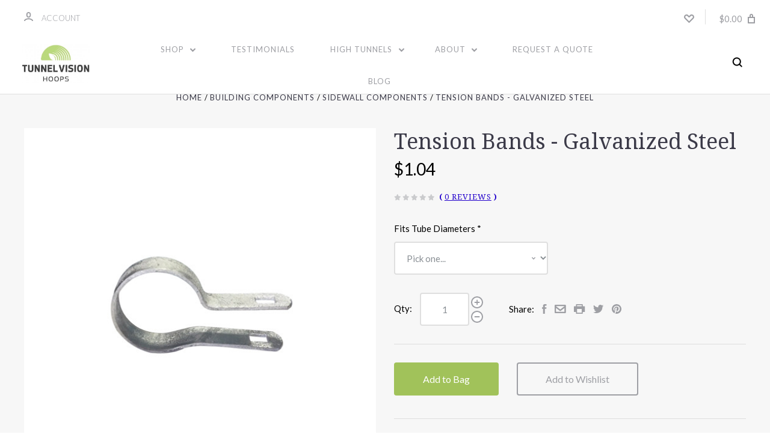

--- FILE ---
content_type: text/html; charset=UTF-8
request_url: https://www.tunnelvisionhoops.com/tension-bands-galvanized-steel/
body_size: 34294
content:

<!DOCTYPE html>
<html class="no-js" lang="en">
  <head>
      <!-- Google Tag Manager -->
<script>(function(w,d,s,l,i){w[l]=w[l]||[];w[l].push({'gtm.start':
new Date().getTime(),event:'gtm.js'});var f=d.getElementsByTagName(s)[0],
j=d.createElement(s),dl=l!='dataLayer'?'&l='+l:'';j.async=true;j.src=
'https://www.googletagmanager.com/gtm.js?id='+i+dl;f.parentNode.insertBefore(j,f);
})(window,document,'script','dataLayer','GTM-W6XGZ3G');</script>
<!-- End Google Tag Manager -->
    <title>Tension Bands Galvanized Steel </title>
    <meta property="product:price:amount" content="1.04" /><meta property="product:price:currency" content="USD" /><meta property="og:url" content="https://www.tunnelvisionhoops.com/tension-bands-galvanized-steel/" /><meta property="og:site_name" content="Tunnel Vision Hoops LLC" /><meta name="keywords" content="tension bands, tension, fittings, greenhouse fitting, greenhouse hardware, building hardware"><meta name="description" content="Tension bands are greenhouse fittings used to connect double channel hip rail to the end of the structure"><link rel='canonical' href='https://www.tunnelvisionhoops.com/tension-bands-galvanized-steel/' /><meta name='platform' content='bigcommerce.stencil' /><meta property="og:type" content="product" />
<meta property="og:title" content="Tension Bands - Galvanized Steel" />
<meta property="og:description" content="Tension bands are greenhouse fittings used to connect double channel hip rail to the end of the structure" />
<meta property="og:image" content="https://cdn11.bigcommerce.com/s-6m44704/products/306/images/1458/TensionBandFeatureImageSmall__44435.1560456520.350.350.jpg?c=2" />
<meta property="og:availability" content="instock" />
<meta property="pinterest:richpins" content="enabled" />
    
     
    <link href="https://cdn11.bigcommerce.com/s-6m44704/product_images/TVH-Favicon-2.png?t=1513030793" rel="shortcut icon">
    <meta name="viewport" content="width=device-width, initial-scale=1, maximum-scale=1">
    <script src="https://cdn11.bigcommerce.com/s-6m44704/stencil/0bc2eee0-3512-013d-9cc8-1e6ccf792b8b/e/6b3879e0-1dd8-013e-8467-164d65f999d3/js/modernizr.js"></script>

    <link data-stencil-stylesheet href="https://cdn11.bigcommerce.com/s-6m44704/stencil/0bc2eee0-3512-013d-9cc8-1e6ccf792b8b/e/6b3879e0-1dd8-013e-8467-164d65f999d3/css/theme-a9ee6dc0-1dd8-013e-1f17-52ed28f61e40.css" rel="stylesheet">
    <link href="https://fonts.googleapis.com/css?family=Montserrat:400%7CKarla:400%7CLato:700,400,300%7CDroid+Serif:400italic,400,700&display=swap" rel="stylesheet">

    <!-- Start Tracking Code for analytics_googleanalytics -->

<meta name="google-site-verification" content="f2O7jGlvO-aaQFiFnLZcDJ4U1mjuw_1dp7ZzesRsgug" />
<script>
    (function(i,s,o,g,r,a,m){i['GoogleAnalyticsObject']=r;i[r]=i[r]||function(){
    (i[r].q=i[r].q||[]).push(arguments)},i[r].l=1*new Date();a=s.createElement(o),
    m=s.getElementsByTagName(o)[0];a.async=1;a.src=g;m.parentNode.insertBefore(a,m)
    })(window,document,'script','//www.google-analytics.com/analytics.js','ga');

    ga('create', 'UA-31082458-1', 'tunnelvisionhoops.com');
    ga('send', 'pageview');
    ga('require', 'ecommerce', 'ecommerce.js');

    function trackEcommerce() {
    this._addTrans = addTrans;
    this._addItem = addItems;
    this._trackTrans = trackTrans;
    }
    function addTrans(orderID,store,total,tax,shipping,city,state,country) {
    ga('ecommerce:addTransaction', {
        'id': orderID,
        'affiliation': store,
        'revenue': total,
        'tax': tax,
        'shipping': shipping,
        'city': city,
        'state': state,
        'country': country
    });
    }
    function addItems(orderID,sku,product,variation,price,qty) {
    ga('ecommerce:addItem', {
        'id': orderID,
        'sku': sku,
        'name': product,
        'category': variation,
        'price': price,
        'quantity': qty
    });
    }
    function trackTrans() {
        ga('ecommerce:send');
    }
    var pageTracker = new trackEcommerce();
</script>


<!-- End Tracking Code for analytics_googleanalytics -->

<!-- Start Tracking Code for analytics_googleanalytics4 -->

<script data-cfasync="false" src="https://cdn11.bigcommerce.com/shared/js/google_analytics4_bodl_subscribers-358423becf5d870b8b603a81de597c10f6bc7699.js" integrity="sha256-gtOfJ3Avc1pEE/hx6SKj/96cca7JvfqllWA9FTQJyfI=" crossorigin="anonymous"></script>
<script data-cfasync="false">
  (function () {
    window.dataLayer = window.dataLayer || [];

    function gtag(){
        dataLayer.push(arguments);
    }

    function initGA4(event) {
         function setupGtag() {
            function configureGtag() {
                gtag('js', new Date());
                gtag('set', 'developer_id.dMjk3Nj', true);
                gtag('config', 'G-CDB4MTFKN8');
            }

            var script = document.createElement('script');

            script.src = 'https://www.googletagmanager.com/gtag/js?id=G-CDB4MTFKN8';
            script.async = true;
            script.onload = configureGtag;

            document.head.appendChild(script);
        }

        setupGtag();

        if (typeof subscribeOnBodlEvents === 'function') {
            subscribeOnBodlEvents('G-CDB4MTFKN8', false);
        }

        window.removeEventListener(event.type, initGA4);
    }

    

    var eventName = document.readyState === 'complete' ? 'consentScriptsLoaded' : 'DOMContentLoaded';
    window.addEventListener(eventName, initGA4, false);
  })()
</script>

<!-- End Tracking Code for analytics_googleanalytics4 -->


<script type="text/javascript" src="https://checkout-sdk.bigcommerce.com/v1/loader.js" defer ></script>
<script src="https://www.google.com/recaptcha/api.js" async defer></script>
<script type="text/javascript">
var BCData = {"product_attributes":{"sku":null,"upc":null,"mpn":null,"gtin":null,"weight":null,"base":true,"image":null,"price":{"without_tax":{"formatted":"$1.04","value":1.04,"currency":"USD"},"tax_label":"Sales Tax","price_range":{"min":{"without_tax":{"formatted":"$1.04","value":1.04,"currency":"USD"},"tax_label":"Sales Tax"},"max":{"without_tax":{"formatted":"$1.17","value":1.17,"currency":"USD"},"tax_label":"Sales Tax"}}},"stock":null,"instock":true,"stock_message":null,"purchasable":true,"purchasing_message":null,"call_for_price_message":null}};
</script>
<script>var _d_site = _d_site || '58FEF64BD5BE84E1D465DFFF';</script>
 <script data-cfasync="false" src="https://microapps.bigcommerce.com/bodl-events/1.9.4/index.js" integrity="sha256-Y0tDj1qsyiKBRibKllwV0ZJ1aFlGYaHHGl/oUFoXJ7Y=" nonce="" crossorigin="anonymous"></script>
 <script data-cfasync="false" nonce="">

 (function() {
    function decodeBase64(base64) {
       const text = atob(base64);
       const length = text.length;
       const bytes = new Uint8Array(length);
       for (let i = 0; i < length; i++) {
          bytes[i] = text.charCodeAt(i);
       }
       const decoder = new TextDecoder();
       return decoder.decode(bytes);
    }
    window.bodl = JSON.parse(decodeBase64("[base64]"));
 })()

 </script>

<script nonce="">
(function () {
    var xmlHttp = new XMLHttpRequest();

    xmlHttp.open('POST', 'https://bes.gcp.data.bigcommerce.com/nobot');
    xmlHttp.setRequestHeader('Content-Type', 'application/json');
    xmlHttp.send('{"store_id":"979028","timezone_offset":"-5.0","timestamp":"2026-01-31T18:07:48.62835100Z","visit_id":"3234e95f-ca6d-4f5c-a988-4417128e75aa","channel_id":1}');
})();
</script>

    

    
    




































    <!-- snippet location html_head -->

    
<script type="application/ld+json">
  {
    "@context": "http://schema.org",
    "@type": "WebSite",
    "name": "Tunnel Vision Hoops LLC",
    "url": "https://www.tunnelvisionhoops.com/"
  }
</script>


    <style>
/*.product-layout-grid-custom  .grid-card-scroller__item-view .grid-card-content {*/
/*    width: 100% !important;*/
/*}*/
.product-layout-grid-custom .grid-card-scroller__content .grid-card-scroller__item-view {
    margin: 0 10px;
}
    </style>
    <script src="https://ajax.googleapis.com/ajax/libs/jquery/3.7.1/jquery.min.js"></script>

    <link rel="stylesheet" type="text/css" href="//cdn.jsdelivr.net/npm/slick-carousel@1.8.1/slick/slick.css"/>
    
    <script type="text/javascript" src="//cdn.jsdelivr.net/npm/slick-carousel@1.8.1/slick/slick.min.js"></script>
    <script>
        $(document).ready(function(){
          $('.product-layout-grid-slider').slick({
              slidesToShow: 3,
  slidesToScroll: 1, 
  autoplaySpeed: 2000,
//   margin:'10px',
            infinite: false,
            // slidesToShow: 4,
            // slidesToScroll: 1,
            // arrows: true,
            // autoplay: false,
            // gap:10,
            // centerMode: true,
            // centerPadding:'80px',
            // autoplaySpeed: 3000,
            // dots: false,
            // arrows: true,
            prevArrow: '<div class="slick-prev"><span class=" previous slick-arrow" style=""><svg class="icon icon-arrow-left"><use xlink:href="#icon-arrow-left"></use></svg></span></div>',
            nextArrow: '<div class="slick-next"><span class=" next slick-arrow" style=""><svg class="icon icon-arrow-right"><use xlink:href="#icon-arrow-right"></use></svg></span></div>',
              responsive: [
                {
                  breakpoint: 1200,
                  settings: {
                    slidesToShow: 3,
                    slidesToScroll: 1
                  }
                },
                {
                  breakpoint: 600,
                  settings: {
                    slidesToShow: 1,
                    slidesToScroll: 1
                  }
                },
                {
                  breakpoint: 480,
                  settings: {
                    slidesToShow: 1,
                    slidesToScroll: 1
                  }
                }
                // You can unslick at a given breakpoint now by adding:
                // settings: "unslick"
                // instead of a settings object
              ]
          });
          
           
      
            // function adjustSlickTrackHeight() {
                
            //     if ($('.product-layout-grid-slider').hasClass('slick-initialized') && $('.product-layout-grid-slider').hasClass('slick-slider')) {
                   
            //         let maxHeight = 0;
            //         $('.slick-track .grid-shrink').each(function() {
            //             let height = $(this).outerHeight();
            //             if (height > maxHeight) {
            //                 maxHeight = height;
            //             }
            //         });
        
                  
            //         $('.slick-track').css('height', maxHeight + 'px');
            //         $('.slick-list').css('height', maxHeight + 'px');
            //     }
            // }
        
          setTimeout(function() {
            adjustSlickTrackHeight();
          }, 1000);
            
          $(window).resize(function() {
          setTimeout(function() {
            adjustSlickTrackHeight();
          }, 1000);
          });
        });
    </script>
    <style>
        /*@media (min-width: 46em) {*/
        /*    .site-canvas .carousel-item.slick-slide{*/
        /*    height: 28rem;*/
        /*    }*/
        /*}*/
        /*@media (min-width: 90em) {*/
        /*    .site-canvas .carousel-item.slick-slide {*/
        /*    height: 36rem;*/
        /*    }*/
        /*}*/
    .w-full {
        width: 100%;
    }
    .inset-0 {
        inset: 0;
    }
    .absolute {
        position: absolute;
    }
    
    .site-canvas .container.carousel-item-info-main .carousel-item-info {
        justify-content: center ; /* for poisition content top - start, bottom-end */
        align-items: center ; /* for poisition content right - start,left-end */
    }
    
    .site-canvas .container.carousel-item-info-main .carousel-item-info .carousel-item-link {
        font-size: 16px; /*Banner button font size*/
        line-height: 1; /*Banner line height*/
        background: #BCDB7E; /*Banner button background color*/
        color:#000; /*Banner button font color*/
    }
    
    .site-canvas  .container.carousel-item-info-main .carousel-item-info {
        position: relative;
        left: auto;
        bottom: auto;
        width: 100%;
        display: flex;
        height: 100%;
        flex-direction: column;
        background: rgba(0, 0, 0, 0.41);
        padding-left: 1rem;
        padding-right: 1rem;
    }
    .site-canvas .carousel .container.carousel-item-info-main .carousel-item-info {
    position: absolute !important;
    left: 15px;
    bottom: 10px;
    width: 380px;
    padding: 10px;
    text-align: center;
    /* top: 50%; */
    /* transform: translate(-50%, -50%); */
    height: auto;
    max-width: 100%;
}
    
    .site-canvas .carousel-item-info .carousel-item-caption{
        color:#fff;
    }
    .site-canvas .container.carousel-item-info-main .carousel-item-info .carousel-item-link {
        cursor: pointer;
        padding: 14px 18px;
        margin: 0;
        font-weight: 700;
        border-radius: 3px;
        position: relative;
        -webkit-font-smoothing: antialiased;
        -webkit-user-select: none;
        -moz-user-select: none;
        -ms-user-select: none;
        -o-user-select: none;
        user-select: none;
        display: inline-block;
        -webkit-transition: background-color .2s ease-out;
        -moz-transition: background-color .2s ease-out;
        -o-transition: background-color .2s ease-out;
        transition: background-color .2s ease-out;
        -webkit-box-sizing: border-box;
        -moz-box-sizing: border-box;
        box-sizing: border-box;
        text-decoration: none;
        text-transform: none;
        letter-spacing:0px;
    }
    /*.site-canvas section.carousel ul.slick-dots {*/
    /*    position: relative;*/
    /*    top: 100%;*/
    /*    transform: translateX(-50%) translateY(0px);*/
    /*    margin: 30px 0px;*/
    /*}*/
    .site-canvas section.carousel ul.slick-dots {
        position: absolute;
        top: auto;
        left: 50%;
        transform: translateX(-50%) translateY(-34px);
        list-style: none;
        margin: 0 0 30px 0;
        line-height: 1;
        text-align: center;
    }
    .site-canvas section.carousel ul.slick-dots .slick-active {
        border-color: #a1c25a;
    }
    .site-canvas section.carousel ul.slick-dots li {
        border-color: #ccc;
    }
    .product-layout-grid-custom .layout-grid-heading h2 {
        font-size: 1.875rem;
        line-height: 2.25rem;
        font-weight: 600;
        margin-bottom: 1rem;
        margin-top: 0px;
    }
    .product-layout-grid-custom .grid-card-scroller__content {
        /*display: flex;*/
        /*grid-gap: 1rem;*/
        padding-top: .75rem;
        /*overflow-x: scroll;*/
        position: relative;
        padding-bottom: 2.25rem;
    }
    .product-layout-grid-custom .grid-card-scroller__item-view .grid-card-content{
        /*width: 20rem;*/
        height:28rem;
        position:relative;
        border-radius: 16px;
    }
    .product-layout-grid-custom .grid-card-scroller__item-view .grid-card-image {
        -o-object-fit: cover;
        object-fit: cover;
        width: 100%;
        height: 100%;
        display: block;
        inset: 0;
        position: relative;
    }
    .product-layout-grid-custom .grid-card-scroller__item-view .grid-card-image img {
        object-position: 50% 77.32530460288817%;
        width: 100%;
        height: 100%;
        object-fit: cover;
         border-radius: 1rem;
    }
    .product-layout-grid-custom  .grid-card-scroller__item-view .grid-card-content .grid-bg-gradient {
        opacity: 1;
        position: absolute;
        inset: 0;
        margin-bottom: 10rem;
        border-radius: 1rem;
    }
      .product-layout-grid-custom  .grid-card-scroller__item-view .grid-card-content.text-white .grid-bg-gradient {
          background-image: linear-gradient(rgb(49, 102, 152), rgb(49, 102, 152), rgba(49, 102, 152, 0));
      }
      
       .product-layout-grid-custom  .grid-card-scroller__item-view .grid-card-content .grid-bg-gradient {
         background-image: linear-gradient(rgb(243, 250, 255), rgb(243, 250, 255), rgba(243, 250, 255, 0));
      }
      
    .product-layout-grid-custom .grid-card-scroller__item-view .grid-card-content .grid-card-content__info {
        position: relative;
        padding: 2rem;
        height: 100%;
        z-index: 1;
    }
    .product-layout-grid-custom .grid-card-scroller__item-view .grid-card-content .grid-card-content__info .grid-card-content__eyebrow {
        font-size: .75rem;
        line-height: 1rem;
        padding-bottom: 0.5rem;
        margin: 0px;
        font-weight: 600;
        text-transform: uppercase;
    }
    .product-layout-grid-custom .grid-card-scroller__item-view .grid-card-content .grid-card-content__info .grid-card-content__header {
        font-size: 1.875rem;
        line-height: 2.25rem;
        font-weight: 600;
    }
    .product-layout-grid-custom .grid-card-scroller__item-view .grid-card-content .grid-card-content__info .grid-card-content__header a{
        color:#000;
    }
    .product-layout-grid-custom .grid-card-scroller__item-view .grid-card-content .grid-card-content__info .grid-cart-content__desc {
        font-size: 17px;
        line-height: normal;
        padding-top: .5rem;
        color: #000;
        font-weight: 500;
    }
    .product-layout-grid-custom .grid-card-scroller__item-view .grid-card-content .grid-card-content__info .grid-cart-content__desc p{
        margin: 0px;
    }
     .product-layout-grid-custom .grid-card-scroller__item-view .grid-card-content.text-white .grid-card-content__info .grid-card-content__header a{
        color:#fff;
    }
     .product-layout-grid-custom .grid-card-scroller__item-view .grid-card-content.text-white .grid-card-content__info .grid-cart-content__desc{
        color:#fff;
    }
    .product-layout-grid-custom .grid-card-scroller__item-view .grid-card-content.text-white .grid-card-content__info  .grid-card-content__eyebrow{
        color: #fff;
    }
    /*.product-layout-grid-custom .grid-card-scroller__content .grid-card-scroller__item-view {*/
    /*    display: flex;*/
    /*    position: relative;*/
    /*    overflow: hidden;*/
    /*    --tw-bg-opacity: 1;*/
    /*     border-radius: 1rem;*/
    /*    transition-property: all;*/
    /*    transition-timing-function: cubic-bezier(.4,0,.2,1);*/
    /*    transition-duration: .3s;*/
    /*    animation-duration: .3s;*/
    /*    white-space: normal;*/
    /*}*/
    .product-layout-grid-custom .grid-card-scroller__item-view .grid-card-content{
        border-radius: 1rem;
        box-shadow: 2px 4px 12px #00000012;
        background-color: rgb(255 255 255 / var(--tw-bg-opacity));
        
    }
    .product-layout-grid-custom .grid-card-scroller__content > .slick-arrow {
        position: absolute;
        top: 50%;
        z-index: 1;
        padding: 1rem;
        color: #000; /* arrows button color*/
        cursor: pointer;
        -webkit-transform: translateY(-50%);
        transform: translateY(-50%);
    }
    .product-layout-grid-custom .grid-card-scroller__content >.slick-arrow svg {
        height: 24px;
        width: 15px;
    }
    .product-layout-grid-custom .grid-card-scroller__content >.slick-prev.slick-arrow{
        left:0px;
    }
    .product-layout-grid-custom .grid-card-scroller__content >.slick-next.slick-arrow{
        right:0px;
    }
    .product-layout-grid-custom .grid-card-scroller__content ul.slick-dots {
    bottom: -60px;
    top:auto;
}
    .product-layout-grid-custom .grid-card-scroller__item-view .grid-card-content .grid-pointer-none {
        position: absolute;
        right: 1rem;
        bottom: 1rem;
        display: flex;
        color: #fff;
    }
    .product-layout-grid-custom.section {
        padding: 2rem 0px;
    }
    .testimonial-layout-grid.section {
        padding: 0px;
        position: relative;
    }
    .testimonial-layout-grid .testimonial-bg-grey-lightest img {
        width: 100%;
        height: 100%;
        object-fit: cover;
        object-position: 50% 50%;
    }
    .testimonial-layout-grid__full {
        position: relative;
    }
    .pointer-events-none.testimonial-overlay{
        background-color:#082b02;
        opacity:0.8;
    }
    .pointer-events-none.testimonial-bottom-overlay .testimonial-bottom-left {
    display: none;
}
    .testimonial-bg-grey-lightest {
        position: absolute;
        width: 100%;
        height: 100%;
    }
    .testimonial-layout-grid .testimonial-relative {
        position: relative;
    }
    .testimonial-layout-grid .testimonial-items-header {
        display: flex;
        flex-direction: column;
        align-items: center;
        justify-content: center;
        color: #fff;
    }
    .testimonial-layout-grid .testimonial-heading {
        font-size: 2.25rem;
        line-height: 2.5rem;
        font-weight: 600;
        margin-bottom: 2rem;
        margin-top:0rem;
        text-align:center;
    }
    .testimonial-layout-grid .testimonial-text-white {
        width: 75%;
        font-size: 1.5rem;
        line-height: 2rem;
        font-style: italic;
    }
    .testimonial-layout-grid .testimonial-text-white p{
        margin-bottom: 1.5rem;
        margin-top:0rem;
        text-align: center;
    }
    .testimonial-layout-grid {
        position: relative;
        display: grid;
        grid-template-columns: [full-start] max(1.25rem,env(safe-area-inset-left)) [main-start] minmax(0,100vw) [main-end] max(1.25rem,env(safe-area-inset-right)) [full-end];
    }
    /*.testimonial-layout-grid .testimonial-layout-grid{*/
    /*    margin-bottom: 8rem;*/
    /*}*/
    .testimonial-layout-grid>* {
        grid-column: main;
    }
    .testimonial-layout-grid__full{
        grid-column: full;
    }
    .testimonial-layout-grid .testimonial-items-header .testimonial-timberline {
        font-size: 1.5rem;
        line-height: 2.5rem;
        margin: 0px;
    }
    .testimonial-layout-grid .testimonial-items-header .testimonial-author-name {
        font-size: 1rem;
        line-height: 1.75rem;
        margin: 0px;
        color: #fff9;
        font-style: italic;
    }
    .testimonial-images-main {
        margin-top: 2.25rem;
        position: absolute;
        left: 0;
        right: 0;
    }
    .testimonial-images-main .testimonial-images {
        display: flex;
        justify-content: center;
        align-items: center;
    }
    .z-\[1\] {
        z-index: 1
    }
    .z-\[2\] {
        z-index: 2
    }
    .z-\[3\] {
        z-index: 3
    }
    .z-\[4\] {
        z-index: 4
    }
    .-ml-6 {
        margin-left: -1.5rem
    }
    .-ml-8 {
        margin-left: -2rem
    }
    .-mr-6 {
        margin-right: -1.5rem
    }
    .-mr-8 {
        margin-right: -2rem
    }
    .opacity-20 {
        opacity: .2;
    }
    .bg-white-warm {
        --tw-bg-opacity: 1;
        background-color: rgb(252 251 250 / var(--tw-bg-opacity));
    }
    .w-full {
        width: 100%;
    }
    .h-2 {
        height: .5rem;
    }
    .opacity-50 {
        opacity: .5;
    }
    .bg-white-warm {
        --tw-bg-opacity: 1;
        background-color: rgb(252 251 250 / var(--tw-bg-opacity));
    }
    .w-full {
        width: 100%;
    }
    .h-3 {
        height: .75rem;
    }
    .opacity-80 {
        opacity: .8;
    }
    .bg-white-warm {
        --tw-bg-opacity: 1;
        background-color: rgb(252 251 250 / var(--tw-bg-opacity));
    }
    .w-full {
        width: 100%;
    }
    .h-5 {
        height: 1.25rem;
    }
    .bg-white-warm-75 {
        --tw-bg-opacity: 1;
        background-color: rgb(247 245 242 / var(--tw-bg-opacity));
    }
    .w-full {
        width: 100%;
    }
    .h-64 {
        height: 16rem;
    }
    .testimonial-images-main .testimonial-drop-shadow {
        --tw-drop-shadow: drop-shadow(0 10px 8px rgb(0 0 0 / .04)) drop-shadow(0 4px 3px rgb(0 0 0 / .1));
        filter: var(--tw-blur) var(--tw-brightness) var(--tw-contrast) var(--tw-grayscale) var(--tw-hue-rotate) var(--tw-invert) var(--tw-saturate) var(--tw-sepia) var(--tw-drop-shadow);
        border: 8px solid #fff;
        width: 8rem;
        height: 8rem;
        border-radius: 50%;
    }
    .testimonial-images-main .testimonial-drop-shadow .relative {
        position: relative;
        width: 100%;
        height: 100%;
    }
    .testimonial-images-main .testimonial-drop-shadow img {
        width: 100%;
        height: 100%;
        object-fit: cover;
        object-position: 50% 50%;
        position: absolute;
        inset: 0;
        border-radius: 50%;
    }
    .testimonial-images-main .z-\[4\] .testimonial-drop-shadow {
        width: 8rem;
        height: 8rem;
    }
    /*.testimonial-layout-grid__full .pointer-events-none:has(.testimonial-bottom-left ){*/
    /*    position: absolute;*/
    /*    bottom: -13rem;*/
    /*    left: 0px;*/
    /*    right: 0px;*/
    /*}*/
    /*.testimonial-layout-grid__full .testimonial-bottom-left {*/
    /*    transform-origin: bottom left;*/
    /*    display: flex;*/
    /*    flex-direction: column;*/
    /*    height: 100%;*/
    /*    transform: skewY(175deg);*/
    /*}*/
    .hero-list-layout-grid.section{
        position: relative;
        display: grid;
        grid-template-columns: [full-start] max(1.25rem, env(safe-area-inset-left)) [main-start] minmax(0, 100vw) [main-end] max(1.25rem, env(safe-area-inset-right)) [full-end];
        padding-top: 2rem;
        padding-bottom: 2rem;
        
    }
    .site-canvas {
        background: #f7f5f2;
    }
    .hero-list-layout-grid.section>* {
        grid-column: main;
    }
    
    .hero-list-layout-grid_full .hero-list-heading {
        margin-bottom: 1rem;
    }
    .hero-list-layout-grid_full .hero-list-heading h2 {
        font-size: 1.875rem;
        line-height: 2.25rem;
        margin-top: 0.5rem;
        text-align: center;
        font-weight: 600;
    }
    .hero-list-layout-grid_full .hero-list-items-main .hero-list-items .hero-list-item {
        display: flex;
        padding-bottom: 0.5rem;
    }
    .hero-list-layout-grid_full .hero-list-items-main .hero-list-items .hero-list-text p.relative {
        margin: 0px 0 0 1rem;
        font-size: 1.125rem;
        line-height: 1.75rem;
        color: #78716c;
    }
    .hero-list-layout-grid_full .hero-list-items-main .hero-list-items .hero-list-text p.relative strong{
        color:#000;
    }
    .hero-list-layout-grid_full .hero-list-items-main .hero-list-items .hero-list-icon {
        margin-top: .25rem;
        color: #BCDB7E;
    }
    .hero-list-layout-grid_full .hero-list-items-main .hero-list-items .hero-list-icon svg.o-icon {
        fill: none;
    }
    .hero-list-layout-grid_full .hero-list-items-main .hero-list-items .hero-list-icon svg {
    width: 24px;
    height: 24px;
    
    }
    .custom-button {
        display: flex;
        justify-content: center;
        margin-top: 1.5rem;
    }
    .custom-button .custom-button-link{
        background-color: #1a5b7e;
        cursor: pointer;
        padding: 14px 18px;
        margin: 0;
        font-size: 16px;
        line-height: 1;
        border: #BCDB7E;
        font-weight: 700;
        border-radius: 3px;
        position: relative;
        -webkit-font-smoothing: antialiased;
        -webkit-user-select: none;
        -moz-user-select: none;
        -ms-user-select: none;
        -o-user-select: none;
        user-select: none;
        display: inline-block;
        -webkit-transition: background-color .2s ease-out;
        -moz-transition: background-color .2s ease-out;
        -o-transition: background-color .2s ease-out;
        transition: background-color .2s ease-out;
        -webkit-box-sizing: border-box;
        -moz-box-sizing: border-box;
        box-sizing: border-box;
        background: #BCDB7E;
        text-decoration: none;
        text-transform: none;
        color:#000;
        letter-spacing:0px;
    }
    
    .blog-latest-posts .container {
        display: flex;
        flex-direction: column;
    }
    .main-nav-bar .dropdown-panel a {
        color: #fff;
        opacity: 0.5;
    }
    .navigation-mobile .nav-mobile-item {
        color: #000;
    }
    .navigation-mobile .nav-mobile-panel-child .nav-mobile-item a {
        color: #000;
        opacity: :0.9;
    }
    .navigation-mobile .nav-mobile-item a{
        color: #000;
    }
    .testimonial-layout-grid .testimonial-layout-grid {
        padding-top: 3rem;
        padding-bottom: 3rem;
        /*margin-top: 4rem;*/
    }
    /*.product-layout-grid-custom .grid-card-scroller__content .grid-shrink:first-child {*/
    /*    padding-left: 15px;*/
    /*}*/
    .navigation-mobile .utils a {
        color: #000;
        opacity: 0.9;
    }
    /*body .carousel-item-info{*/
    /*    -webkit-transform: translate(-100%, 0%);*/
    /*    transform: translate(-100%, 0%);*/
    /*}*/
    /*body .carousel-item-info.show {*/
    /*    opacity: 1;*/
    /*    -webkit-transform: translate(0, 0);*/
    /*    transform: translate(0, 0);*/
    /*}*/

    
    .product-layout-grid-custom.section .grid-shrink.slick-slide {
        margin-right: 0rem !important;
    }
    
    .carousel.carousel-custom .slick-list.draggable {
        height: 100% !important;
    }
    .carousel.carousel-custom .slick-list.draggable .slick-track {
        height: 100% !important;
    }
    .carousel.carousel-custom .slick-list.draggable .slick-track .carousel-item-image {
        height: 100% !important;
    }
    
    @media (min-width: 46em) {
        .testimonial-layout-grid {
            grid-template-columns: [full-start] minmax(0, 1fr) [main-start left-col-start] minmax(0, calc((66.75em - 4rem) / 2 - 1rem)) [left-col-end right-col-start] minmax(0, calc((66.75em - 4rem) / 2 - 1rem)) [main-end right-col-end] minmax(0, 1fr) [full-end];
            -moz-column-gap: 2rem;
            column-gap: 2rem;
        }
        /*.testimonial-layout-grid .testimonial-layout-grid{*/
        /*    margin-bottom: 10rem;*/
        /*}*/
        .testimonial-layout-grid .testimonial-items-header .testimonial-timberline {
            font-size: 1.5rem;
            line-height:1;
        }
        .testimonial-author-name {
            font-size: 1rem;
            line-height: 2rem;
        }
       .lap\:mr-0 {
            margin-right: 0
        }
        .lap\:-ml-8 {
            margin-left: -2rem;
        }
        .lap\:ml-0 {
            margin-left: 0;
        }
         .lap\:-mr-8 {
            margin-right: -2rem;
        }
        .lap\:-mx-8 {
            margin-left: -2rem;
            margin-right: -2rem;
        }
            .lap\:block {
            display: block;
        }
        .lap\:h-4 {
            height: 1rem;
        }
        .lap\:h-6 {
            height: 1.5rem;
        }
            .lap\:h-8 {
            height: 2rem;
        }
        .hero-list-layout-grid.section{
             grid-template-columns: [full-start] minmax(0, 1fr) [main-start left-col-start] minmax(0, calc((66.75em - 4rem) / 2 - 1rem)) [left-col-end right-col-start] minmax(0, calc((66.75em - 4rem) / 2 - 1rem)) [main-end right-col-end] minmax(0, 1fr) [full-end];
            -moz-column-gap: 2rem;
            column-gap: 2rem;
        }
        .hero-list-layout-grid_full .hero-list-heading h2 {
            font-size: 3rem;
            line-height: 1;
        }
        .hero-list-layout-grid_full .hero-list-items-main .hero-list-items .hero-list-text p.relative {
            font-size: 1.25rem;
            line-height: 1.75rem;
        }
        .custom-button {
            margin-top: 2rem;
        }
        .product-layout-grid-custom .layout-grid-heading h2 {
            font-size: 2.25rem;
            line-height: 2.5rem;
       }
        /*   .testimonial-layout-grid .testimonial-layout-grid {*/
        /*    padding-top: 4rem;*/
        /*    padding-bottom: 4rem;*/
        /*    margin-top: 4rem;*/
        /*}*/
        .testimonial-layout-grid .testimonial-heading {
            font-size: 3rem;
            line-height: 1;
        }
        .testimonial-images-main .z-\[4\] .testimonial-drop-shadow {
            width: 10rem;
            height: 10rem;
        }
        .hero-list-layout-grid_full .hero-list-items-main {
            display: flex;
            justify-content: center;
            width: 80%;
            margin: auto;
        }
        
        .hero-list-layout-grid_full .hero-list-items-main .hero-list-items{
            width: 50%;
        }
        .testimonial-layout-grid .testimonial-text-white {
           font-size: 1.875rem;
            line-height: 2.25rem;
        }
        .product-layout-grid-custom.section .grid-shrink.slick-slide {
        margin-right: 1rem;
    }
    
    }
    
    @media (min-width: 66.75em) {
        .product-layout-grid-slider .slick-list.draggable {
    overflow: inherit;
}
        .site-canvas .container.carousel-item-info-main .carousel-item-info .carousel-item-link {
            font-size: 1.2rem; /*Banner button font size*/
            line-height: 1.6rem; /*Banner button line-height*/
            padding: 0.75rem 2rem; /*Banner button spacing*/
        }
        
        /*.product-layout-grid-custom .grid-card-scroller__content .grid-card-scroller__item-view {*/
        /*    transform: translate(calc(max(66.75em, 100vw) / 2 - 42.375em + 2rem));*/
        /*}*/
        .slick-list.draggable:has(.slick-track .grid-shrink.shrink-1.slick-slide:first-child.slick-active) {
    transform: translate(calc(max(66.75em, 100vw) / 2 - 42.375em + 2rem));
}
        .product-layout-grid-custom  .grid-card-scroller__item-view .grid-card-content{
            /*width: 24rem;*/
            height:30rem;
        }
        /*.testimonial-layout-grid .testimonial-layout-grid {*/
        /*    padding-top: 8rem;*/
        /*    padding-bottom: 8rem;*/
        /*    margin-bottom: 12rem;*/
        /*    margin-top: 4rem;*/
        /*}*/
        .testimonial-layout-grid .testimonial-items-header .testimonial-timberline {
            font-size: 2.00rem;
            line-height: :1;
        }
        .lap-wide\:block {
            display: block
        }
        .hero-list-layout-grid.section{
             padding-top: 3rem;
            padding-bottom: 3rem;
        }
        .hero-list-layout-grid_full .hero-list-heading {
            margin-bottom: 1rem;
        }
        .hero-list-layout-grid_full .hero-list-items-main .hero-list-items .hero-list-item {
            padding: 0rem 4rem 1rem;
        }
        .hero-list-layout-grid_full .hero-list-items-main .hero-list-items .hero-list-text p.relative {
            font-size: 1.5rem;
            line-height: 2rem;
        }
        .custom-button .custom-button-link{
            font-size: 1.5rem;
            line-height: 2rem;
            padding: 0.75rem 4rem;
        }
        .product-layout-grid-custom .layout-grid-heading h2 {
            font-size: 3rem;
            line-height: 1;
       }
       .testimonial-layout-grid .testimonial-heading {
            font-size: 3.75rem;
            line-height: 1;
       }
       .testimonial-images-main {
        margin-top: 6rem;
       }
       .testimonial-images-main .z-\[4\] .testimonial-drop-shadow {
        width: 12rem;
        height: 12rem;
    }
    }
    
    @media (min-width: 90em) {
       .product-layout-grid-custom .grid-card-scroller__content .grid-card-scroller__item-view {
            /*transform: translate(calc(max(90em, 100vw) / 2 - 45em + 4rem));*/
        }
        .slick-list.draggable:has(.slick-track .grid-shrink.shrink-1.slick-slide:first-child.slick-active) {
            transform: translate(calc(max(90em, 100vw) / 2 - 46em + 4rem));
}
        .testimonial-layout-grid {
            grid-template-columns: [full-start] minmax(2rem, 1fr) [main-start left-col-start] minmax(0, calc((90em - 8rem) / 2 - 1rem)) [left-col-end right-col-start] minmax(0, calc((90em - 8rem) / 2 - 1rem)) [main-end right-col-end] minmax(2rem, 1fr) [full-end];
        }
        .hero-list-layout-grid.section{
          grid-template-columns: [full-start] minmax(2rem, 1fr) [main-start left-col-start] minmax(0, calc((90em - 8rem) / 2 - 1rem)) [left-col-end right-col-start] minmax(0, calc((90em - 8rem) / 2 - 1rem)) [main-end right-col-end] minmax(2rem, 1fr) [full-end];
        }
        .testimonial-layout-grid .testimonial-text-white {
            width: 50%;
        }
    }
    
    @media (max-width: 1270px) {
        /*.product-layout-grid-custom .grid-card-scroller__content .grid-shrink:first-child {*/
        /*    padding-left: 15px;*/
        /*}*/
        .product-layout-grid-custom .grid-card-scroller__item-view .grid-card-content .grid-card-content__info .grid-card-content__header {
            font-size: 1.65rem;
            line-height: 2rem;
        }
    }
    @media screen and (max-width: 1024px) {
        .site-canvas section.carousel ul.slick-dots {
            margin: 15px 0px;
        }
        .hero-list-layout-grid_full .hero-list-items-main .hero-list-items .hero-list-icon {
            display: flex;
        }
    }
     @media screen and (min-width: 991.9px) {
    .carousel.carousel-custom {
        height: calc(100vh - 157px);   /*you can Replace height of your slider here */
    }
    }
    @media screen and (max-width: 768px) {
        .site-canvas   .carousel-item-info .carousel-item-title {
            font-size: 30px;
            line-height: 1;
        }
        /*.site-canvas  .container.carousel-item-info-main .carousel-item-info .carousel-item-link{*/
        /*    font-size:14px;*/
        /*    padding:12px 16px ;*/
        /*}*/
        .site-canvas .slick-dots {
            top: 36.66667vw;
        }
        .site-canvas  .container.carousel-item-info-main .carousel-item-info .carousel-item-caption {
            color: #fff;
            margin: 8px 0;
            line-height: normal;
            font-size: 12px;
        }
        .h-64 {
            height: 18rem;
        }
        
         /*for mobile image height*/
         /*Start*/
         
        .site-canvas .carousel-item.slick-slide {
            height: 15rem;
        }
        .site-canvas .ratio-natural .carousel-item-image {
            background-repeat: no-repeat;
            height: 100%;
            width: auto;
        }
        .site-canvas .ratio-natural .slick-slide .home-carousel-image {
            height: 100%;
            width: -webkit-fill-available;
            object-fit: cover;
        }
        .site-canvas .carousel-item>a {
            display: block;
            height: 100%;
        }
        .product-layout-grid-custom.section .grid-shrink.slick-slide {
        margin-right: 0.5rem;
    }
    .product-layout-grid-custom .grid-card-scroller__content {
       padding-bottom: 0.25rem;
    }
    .site-canvas section.carousel ul.slick-dots li {
        width: 12px;
        height: 12px;
    }
    
        /*end*/
    }
@media screen and (max-width: 480px) {
    
    .site-canvas .carousel .container.carousel-item-info-main{
        left:10px;
        right:10px;
        width: auto;
    }
    .site-canvas .carousel .container.carousel-item-info-main .carousel-item-info {
        left: 0px;
        max-width: 100%;
        right: 15px;
        margin: auto;
        width: auto;
        bottom: 20px;
    }
}
/*@media screen and (min-width:999px) {*/
/*.grid-card-shelf .slick-list.draggable {*/
/*    padding-left: 50px;*/
/*}*/
/*}*/
    </style>
  </head>

  <body class="product



">
      <!-- Google Tag Manager (noscript) -->
<noscript><iframe src="https://www.googletagmanager.com/ns.html?id=GTM-W6XGZ3G"
height="0" width="0" style="display:none;visibility:hidden"></iframe></noscript>
<!-- End Google Tag Manager (noscript) -->

      
    <div class="icons-svg-sprite"><svg style="position: absolute; width: 0; height: 0;" width="0" height="0" version="1.1" xmlns="http://www.w3.org/2000/svg" xmlns:xlink="http://www.w3.org/1999/xlink">
<defs>
<symbol id="icon-star" viewBox="0 0 1024 1024">
  <title>star</title>
  <path class="path1" d="M984.504 339.577c-47.75-21.094-174.154-30.282-283.219-34.282-34.154-98.685-88.749-246.342-134.435-291.469-18.627-18.435-48.374-18.435-67.034 0-45.654 45.158-100.278 192.813-134.403 291.469-109.034 4-235.376 13.187-283.19 34.253-25.818 11.411-36.614 42.838-22.938 68.093 31.126 57.28 110.064 142.531 209.126 226.499-27.094 110.25-45.126 210.938-49.936 279.782-2.682 37.779 36.579 64.221 70.125 46.56 62.013-32.925 141.645-67.862 244.749-132.56 32.006 20.096 237.859 138.093 267.002 138.093 27.814 0 49.875-23.866 47.872-52.093-4.81-68.845-22.842-169.533-49.936-279.782 99.094-84 178.032-169.251 209.126-226.531 13.616-25.072 2.998-56.643-22.909-68.032v0z"></path>
</symbol>
<symbol id="icon-arrow-up" viewBox="0 0 1489 1024">
  <title>arrow-up</title>
  <path class="path1" d="M1186.251 890.277l-441.599-446.717-441.599 446.717c-69.413 69.413-181.72 69.413-251.133 0-69.041-70.157-69.413-183.581 0-253.738l567.398-572.795c69.041-69.413 181.72-69.413 251.133 0l567.026 572.795c69.32 70.157 69.32 183.581-0.093 253.738-69.413 69.413-181.72 69.413-251.133 0z"></path>
</symbol>
<symbol id="icon-arrow-left" viewBox="0 0 683 1024">
  <title>arrow-left</title>
  <path class="path1" d="M611.924 222.907l-292.493 289.142 292.493 289.142c45.449 45.449 45.449 118.983 0 164.432-45.936 45.205-120.202 45.449-166.138 0l-375.044-371.511c-45.449-45.205-45.449-118.983 0-164.432l375.044-371.267c45.936-45.388 120.202-45.388 166.138 0.061 45.449 45.449 45.449 118.983 0 164.432z"></path>
</symbol>
<symbol id="icon-arrow-right" viewBox="0 0 634 1024">
  <title>arrow-right</title>
  <path class="path1" d="M58.468 801.093l292.493-289.142-292.493-289.142c-45.449-45.449-45.449-118.983 0-164.432 45.936-45.205 120.202-45.449 166.138 0l375.044 371.511c45.449 45.205 45.449 118.983 0 164.432l-375.044 371.267c-45.936 45.388-120.202 45.388-166.138-0.061-45.449-45.449-45.449-118.983 0-164.432z"></path>
</symbol>
<symbol id="icon-close" viewBox="0 0 1024 1024">
  <title>close</title>
  <path class="path1" d="M1024 118.162l-101.095-101.095-384.356 384.357-384.296-384.357-101.156 101.095 384.356 384.357-384.356 384.357 101.156 101.095 384.296-384.296 384.356 384.296 101.095-101.095-384.296-384.357 384.296-384.357z"></path>
</symbol>
<symbol id="icon-arrow-down" viewBox="0 0 1024 1024">
  <title>arrow-down</title>
  <path class="path1" d="M208.453 199.435l303.599 307.118 303.599-307.118c47.721-47.721 124.932-47.721 172.654 0 47.465 48.233 47.721 126.212 0 174.445l-390.086 393.796c-47.465 47.721-124.932 47.721-172.654 0l-389.83-393.796c-47.657-48.233-47.657-126.212 0.064-174.445 47.721-47.721 124.932-47.721 172.654 0z"></path>
</symbol>
<symbol id="icon-search" viewBox="0 0 1024 1024">
  <title>search</title>
  <path class="path1" d="M991.284 891.053l-187.091-187.151c52.706-70.415 84.269-157.455 84.269-252.145 0-232.87-188.777-421.647-421.647-421.647s-421.647 188.777-421.647 421.647c0 232.87 188.777 421.647 421.647 421.647 94.69 0 181.85-31.563 252.265-84.269l187.031 187.091c23.552 23.552 61.621 23.552 85.173 0s23.552-61.621 0-85.173v0zM466.816 752.934c-166.37 0-301.176-134.807-301.176-301.176s134.807-301.176 301.176-301.176c166.37 0 301.176 134.807 301.176 301.176s-134.807 301.176-301.176 301.176v0z"></path>
</symbol>
<symbol id="icon-check-mark" viewBox="0 0 1408 1024">
  <title>check-mark</title>
  <path class="path1" d="M1317.965 53.443c-61.952-61.983-162.41-61.983-224.362 0l-551.661 551.599-271.101-271.101c-61.921-61.983-162.44-61.983-224.362 0-61.952 61.952-61.952 162.41 0 224.362l383.282 383.313c30.976 31.007 71.594 46.464 112.181 46.464s81.205-15.457 112.181-46.464l663.811-663.811c61.983-61.952 61.983-162.41 0.031-224.362z"></path>
</symbol>
<symbol id="icon-plus" viewBox="0 0 1024 1024">
  <title>plus</title>
  <path class="path1" d="M133.766 603.15c-44.237 0-80.101-40.816-80.101-91.161v0c0-50.344 35.865-91.161 80.101-91.161h762.774c44.237 0 80.101 40.816 80.101 91.161v0c0 50.344-35.865 91.161-80.101 91.161h-762.774z"></path>
  <path class="path2" d="M515.153 973.477c-50.344 0-91.161-35.865-91.161-80.101v-762.774c0-44.237 40.816-80.101 91.161-80.101s91.161 35.865 91.161 80.101v762.774c0 44.237-40.816 80.101-91.161 80.101z"></path>
</symbol>
<symbol id="icon-minus" viewBox="0 0 1024 1024">
  <title>minus</title>
  <path class="path1" d="M133.766 603.15c-44.237 0-80.101-40.816-80.101-91.161v0c0-50.344 35.865-91.161 80.101-91.161h762.774c44.237 0 80.101 40.816 80.101 91.161v0c0 50.344-35.865 91.161-80.101 91.161h-762.774z"></path>
</symbol>
<symbol id="icon-avatar" viewBox="0 0 1024 1024">
  <title>avatar</title>
  <path class="path1" d="M512 0c-282.752 0-512 229.248-512 512s229.248 512 512 512c282.752 0 512-229.248 512-512s-229.248-512-512-512v0zM326.72 848.256c21.312-82.752 95.808-144.256 185.28-144.256s164.032 61.504 185.344 144.256c-55.040 30.336-118.080 47.744-185.344 47.744s-130.304-17.408-185.28-47.744v0zM512 512c-35.392 0-64-28.608-64-64s28.608-64 64-64c35.392 0 64 28.608 64 64s-28.608 64-64 64v0zM802.048 763.136c-34.24-74.688-95.872-133.888-172.608-164.288 45.056-35.072 74.56-89.28 74.56-150.848 0-105.984-85.952-192-192-192s-192 86.016-192 192c0 61.568 29.504 115.776 74.56 150.848-76.736 30.4-138.368 89.6-172.608 164.288-58.368-67.392-93.952-155.008-93.952-251.136 0-212.096 171.968-384 384-384 212.096 0 384 171.904 384 384 0 96.128-35.584 183.744-93.952 251.136v0z"></path>
</symbol>
<symbol id="icon-calendar" viewBox="0 0 1024 1024">
  <title>calendar</title>
  <path class="path1" d="M960 64h-192c0-35.392-28.608-64-64-64s-64 28.608-64 64h-256c0-35.392-28.608-64-64-64s-64 28.608-64 64h-192c-35.392 0-64 28.608-64 64v832c0 35.392 28.608 64 64 64h896c35.392 0 64-28.608 64-64v-832c0-35.392-28.608-64-64-64v0zM128 448h768v448h-768v-448zM896 320h-768v-128h128c0 35.392 28.608 64 64 64s64-28.608 64-64h256c0 35.392 28.608 64 64 64s64-28.608 64-64h128v128z"></path>
</symbol>
<symbol id="icon-delete" viewBox="0 0 896 1024">
  <title>delete</title>
  <path class="path1" d="M128 960c0 35.392 28.608 64 64 64h512c35.392 0 64-28.608 64-64v-704h-640v704zM256 384h384v512h-384v-512zM832 64h-256c0-35.392-28.608-64-64-64h-128c-35.392 0-64 28.608-64 64h-256c-35.392 0-64 28.608-64 64s28.608 64 64 64h768c35.392 0 64-28.608 64-64s-28.608-64-64-64z"></path>
</symbol>
<symbol id="icon-edit" viewBox="0 0 1024 1024">
  <title>edit</title>
  <path class="path1" d="M946.116 248.245l-230.641-230.581c-23.552-23.552-61.681-23.552-85.173 0l-630.302 630.362v315.753h315.814l630.302-630.302c23.552-23.552 23.552-61.621 0-85.233v0zM271.059 843.309h-150.588v-150.588l2.59-2.59 150.588 150.588-2.59 2.59zM358.822 755.546l-150.588-150.588 454.355-454.355 150.588 150.588-454.355 454.355z"></path>
</symbol>
<symbol id="icon-phone" viewBox="0 0 1081 1024">
  <title>phone</title>
  <path class="path1" d="M821.909 161.703l-80.453 80.453c-22.245 22.245-22.245 58.208 0 80.453s58.208 22.245 80.453 0l80.453-80.453c22.245-22.245 22.245-58.208 0-80.453s-58.208-22.245-80.453 0z"></path>
  <path class="path2" d="M632.603 179.322l29.446-109.899c8.166-30.371-9.855-61.587-40.267-69.632-30.291-8.166-61.506 9.775-69.632 40.186l-29.446 109.899c-8.166 30.371 9.815 61.547 40.227 69.672 30.371 8.166 61.547-9.815 69.672-40.227z"></path>
  <path class="path3" d="M994.642 402.016l-109.899 29.446c-30.411 8.126-48.312 39.301-40.227 69.672 8.126 30.331 39.301 48.393 69.672 40.227l109.899-29.446c30.411-8.126 48.393-39.301 40.227-69.672-8.126-30.411-39.301-48.393-69.672-40.227z"></path>
  <path class="path4" d="M218.512 201.93l-160.906 160.906c-5.229 5.229-9.413 11.505-12.269 18.464-2.896 6.999-4.425 14.401-4.385 21.923-0.040 8.005 16.654 200.972 217.786 402.104s382.192 214.93 391.122 216.7c2.856 0.603 5.712 0.483 8.568 0.603 1.287 0.080 2.454 0.282 3.781 0.241 6.476-0.121 12.671-1.327 18.504-3.62 1.327-0.362 2.494-1.046 3.701-1.609 6.155-2.856 11.988-6.356 16.734-11.103l160.987-160.987c22.245-22.245 22.245-58.208 0-80.453l-160.906-160.906c-22.245-22.245-58.208-22.245-80.453 0l-40.227 40.227-160.906-160.906 40.227-40.227c22.245-22.245 22.245-58.208 0-80.453l-160.906-160.906c-22.245-22.245-58.208-22.245-80.453 0v0zM339.191 403.062l-40.227 40.227c-22.245 22.245-22.245 58.208 0 80.453l241.359 241.359c22.245 22.245 58.208 22.245 80.453 0l40.227-40.227 80.453 80.453-97.71 97.71c-57.363-16.734-143.649-17.257-304.555-178.163s-176.031-256.404-182.226-300.492l101.773-101.773 80.453 80.453z"></path>
</symbol>
<symbol id="icon-spinner" viewBox="0 0 1024 1024">
  <title>spinner8</title>
  <path class="path1" d="M512 1024c-136.76 0-265.334-53.258-362.040-149.96-96.702-96.706-149.96-225.28-149.96-362.040 0-96.838 27.182-191.134 78.606-272.692 50-79.296 120.664-143.372 204.356-185.3l43 85.832c-68.038 34.084-125.492 86.186-166.15 150.67-41.746 66.208-63.812 142.798-63.812 221.49 0 229.382 186.618 416 416 416s416-186.618 416-416c0-78.692-22.066-155.282-63.81-221.49-40.66-64.484-98.114-116.584-166.15-150.67l43-85.832c83.692 41.928 154.358 106.004 204.356 185.3 51.422 81.558 78.604 175.854 78.604 272.692 0 136.76-53.258 265.334-149.96 362.040-96.706 96.702-225.28 149.96-362.040 149.96z"></path>
</symbol>
</defs>
</svg>
</div>
    <div class="site-wrapper">
      <!-- snippet location header -->

      <header class="site-header logo-align-left" role="banner">
  <div data-alerts>

  </div>


  <section class="top-bar">
    <div class="container">
      <div class="top-bar-left no-currency-selector">
          <div class="customer-links">
              <a class="top-bar-button" href="/login.php" data-toggle-login-modal>
                <svg class="icon-account" width="15" height="15" viewBox="0 0 15 15" xmlns="http://www.w3.org/2000/svg"><title>account</title><path d="M14.842 13.542c-.088-.13-2.21-3.23-7.342-3.23-5.13 0-7.254 3.1-7.343 3.23-.287.43-.17 1.013.26 1.3.43.287 1.013.17 1.3-.26.017-.024 1.645-2.395 5.783-2.395 4.08 0 5.72 2.304 5.782 2.396.18.27.48.417.782.417.178 0 .36-.052.52-.158.43-.287.546-.87.258-1.3zM7.5 9.375c2.07 0 3.75-1.678 3.75-3.75V3.75C11.25 1.678 9.57 0 7.5 0 5.43 0 3.75 1.678 3.75 3.75v1.875c0 2.072 1.68 3.75 3.75 3.75zM5.625 3.75c0-1.036.84-1.875 1.875-1.875 1.036 0 1.875.84 1.875 1.875v1.875C9.375 6.66 8.535 7.5 7.5 7.5c-1.034 0-1.875-.84-1.875-1.875V3.75z"/></svg>
                <span class="button-text">Account</span>
              </a>
          </div>

              </div>

      <div class="top-bar-center">
          


        <h1 class="site-branding has-logo">
  <a class="site-branding-link" href="https://www.tunnelvisionhoops.com/">
      <img class="site-branding-logo" src="https://cdn11.bigcommerce.com/s-6m44704/images/stencil/343x194/tvhlogosquare_1517263212__40714.original.jpg" alt="Tunnel Vision Hoops LLC">
  </a>
</h1>
      </div>

      <div class="top-bar-right customer-utils">
        <div class="compare-wrap" data-compare-widget>
          <button class="top-bar-button button-compare-toggle">
            Compare
            <span class="compare-items-count"></span>
          </button>
          <div class="compare-tab" id="compare-tab">
            <div class="compare-tab-upper">
              <div class="item-limit">Compare up to 4 items:</div>
              <a href="#" class="clear-compare" data-compare-remove-all>Clear Selection</a>
            </div>
            <ul class="compare-items-list" id="compare-items-wrapper" data-compare-items></ul>
            <a class="button button-primary compare-submit" href="/compare" data-compare-link="/compare">Compare</a>
          </div>
        </div>

          <a class="top-bar-button button-wishlist" href="/wishlist.php" data-toggle-login-modal>
            <svg class="icon-wishlist" width="17" height="14" viewBox="0 0 17 14" xmlns="http://www.w3.org/2000/svg"><title>wishlist</title><path d="M12.75 0c-1.173 0-2.237.482-3.005 1.26L8.5 2.515 7.255 1.26C6.485.483 5.423 0 4.25 0 1.903 0 0 1.928 0 4.305c0 1.188.758 2.3 1.527 3.077l6.222 6.303c.414.42 1.086.42 1.5 0L15.457 7.4C16.226 6.62 17 5.492 17 4.304 17 1.928 15.097 0 12.75 0zM8.5 11.4L3.022 5.85c-.386-.387-.897-.95-.897-1.545 0-1.19.95-2.153 2.125-2.153.588 0 1.12.24 1.502.63L7.75 4.798c.414.42 1.086.42 1.5 0l1.998-2.014c.383-.39.914-.63 1.502-.63 1.173 0 2.125.963 2.125 2.152 0 .595-.51 1.158-.897 1.546L8.5 11.4z"/></svg>
          </a>

        <button class="top-bar-button button-cart-toggle">
            <span class="mini-cart-subtotal button-text" data-cart-subtotal="0">
                $0.00
            </span>
            <svg class="icon-cart" width="12" height="16" viewBox="0 0 12 16" xmlns="http://www.w3.org/2000/svg"><title>bag</title><path d="M9 5V3c0-1.657-1.343-3-3-3S3 1.343 3 3v2H0v10c0 .553.447 1 1 1h10c.553 0 1-.447 1-1V5H9zM5 3c0-.553.447-1 1-1 .553 0 1 .447 1 1v2H5V3zM2 7h8v7H2V7z"/></svg>
        </button>
      </div>

      <span class="button-mobile-nav-cart">
        <a href="/cart.php"><svg class="icon-cart" width="12" height="16" viewBox="0 0 12 16" xmlns="http://www.w3.org/2000/svg"><title>bag</title><path d="M9 5V3c0-1.657-1.343-3-3-3S3 1.343 3 3v2H0v10c0 .553.447 1 1 1h10c.553 0 1-.447 1-1V5H9zM5 3c0-.553.447-1 1-1 .553 0 1 .447 1 1v2H5V3zM2 7h8v7H2V7z"/></svg>
</a>
      </span>

      <button class="button-mobile-nav-toggle">
        <i class="burger"></i>
      </button>

      <button class="button-mobile-nav-back" data-toggle-mobile="all">
        <svg class="icon icon-arrow-left"><use xlink:href="#icon-arrow-left" /></svg>
      </button>
    </div>
  </section>

  <section class="main-nav-bar">
    <div class="container">

        <h1 class="site-branding has-logo">
  <a class="site-branding-link" href="https://www.tunnelvisionhoops.com/">
      <img class="site-branding-logo" src="https://cdn11.bigcommerce.com/s-6m44704/images/stencil/343x194/tvhlogosquare_1517263212__40714.original.jpg" alt="Tunnel Vision Hoops LLC">
  </a>
</h1>

<nav class="navigation">
  <ul>
        <li class="dropdown mega-nav">
          <a class="dropdown-toggle top-level-nav-link" href="#">
            Shop
            <svg class="icon-arrow-down" width="9" height="7" viewBox="0 0 9 7" xmlns="http://www.w3.org/2000/svg"><title>dropdown_arrow</title><path d="M1.832.753l2.668 2.7 2.67-2.7c.418-.42 1.097-.42 1.516 0 .417.424.42 1.11 0 1.533l-3.428 3.46c-.417.42-1.098.42-1.518 0L.314 2.287c-.42-.424-.42-1.11 0-1.533.42-.42 1.1-.42 1.518 0z"/></svg>
          </a>
          <div class="dropdown-panel mega-nav-panel">
            <div class="container">
              <ul class="mega-nav-list ">
                
  <li class="parent has-children tier-dropdown">
    <a href="https://www.tunnelvisionhoops.com/greenhouses/">High Tunnels </a>
      <ul class="children">
          <li>
            <a href="https://www.tunnelvisionhoops.com/greenhouses/peaked-gothic-structures/">Peaked High Tunnels</a>
          </li>
          <li>
            <a href="https://www.tunnelvisionhoops.com/mobile-high-tunnel/">Mobile High Tunnel</a>
          </li>
          <li>
            <a href="https://www.tunnelvisionhoops.com/greenhouses/round-quonset-structures/">Round Hoop Houses</a>
          </li>
          <li>
            <a href="https://www.tunnelvisionhoops.com/greenhouses/caterpillar-tunnels/">Caterpillar Tunnels</a>
          </li>
          <li>
            <a href="https://www.tunnelvisionhoops.com/greenhouses/backyard-greenhouses/">Backyard Greenhouses</a>
          </li>
      </ul>
  </li>
  <li class="parent has-children tier-dropdown">
    <a href="https://www.tunnelvisionhoops.com/greenhouse-covers/">Greenhouse Covers</a>
      <ul class="children">
          <li>
            <a href="https://www.tunnelvisionhoops.com/greenhouse-covers/6-mil-greenhouse-plastics/">6 Mil Greenhouse Plastics</a>
          </li>
          <li>
            <a href="https://www.tunnelvisionhoops.com/greenhouse-coverings/solarig-greenhouse-plastics/">Solarig Greenhouse Plastics</a>
          </li>
          <li>
            <a href="https://www.tunnelvisionhoops.com/greenhouse-covers/woven-greenhouse-plastics/">Woven Greenhouse Plastics</a>
          </li>
          <li>
            <a href="https://www.tunnelvisionhoops.com/greenhouse-covers/polycarbonate/">Polycarbonate</a>
          </li>
          <li>
            <a href="https://www.tunnelvisionhoops.com/greenhouse-covers/light-deprivation/">Light Deprivation</a>
          </li>
          <li>
            <a href="https://www.tunnelvisionhoops.com/greenhouse-coverings/shade-cloth/">Shade Cloth | Bulk</a>
          </li>
          <li>
            <a href="https://www.tunnelvisionhoops.com/greenhouse-covers/shade-cloth-finished-edges-grommets/">Shade Cloth | Finished Edges + Grommets</a>
          </li>
      </ul>
  </li>
  <li class="parent has-children tier-dropdown">
    <a href="https://www.tunnelvisionhoops.com/building-components/">Building Components</a>
      <ul class="children">
          <li>
            <a href="https://www.tunnelvisionhoops.com/product-category/parts-upgrades">Hardware and Parts</a>
          </li>
          <li>
            <a href="https://www.tunnelvisionhoops.com/new-category/">Structural Components</a>
          </li>
          <li>
            <a href="https://www.tunnelvisionhoops.com/structures/sidewall-components/">Sidewall Components</a>
              <ul>
                  <li >
  <a  href="https://www.tunnelvisionhoops.com/building-components/sidewall-components/auto-roller-motors-and-hardware/">Auto Roller Motors and Hardware</a>
</li>
              </ul>
          </li>
          <li>
            <a href="https://www.tunnelvisionhoops.com/greenhouse-coverings/double-layer-hardware/">Double Layer Hardware</a>
          </li>
          <li>
            <a href="https://www.tunnelvisionhoops.com/greenhouse-coverings/insect-screen/">Insect Screen</a>
          </li>
          <li>
            <a href="https://www.tunnelvisionhoops.com/greenhouse-benches/">Greenhouse Benches</a>
          </li>
          <li>
            <a href="https://www.tunnelvisionhoops.com/building-components/greenhouse-heaters/">Greenhouse Heaters</a>
          </li>
          <li>
            <a href="https://www.tunnelvisionhoops.com/building-components/fasteners-screws-bolts-etc/">Fasteners | Screws + Bolts + Etc.</a>
          </li>
      </ul>
  </li>
  <li class="parent has-children tier-dropdown">
    <a href="https://www.tunnelvisionhoops.com/row-cover/">Row Cover</a>
      <ul class="children">
          <li>
            <a href="https://www.tunnelvisionhoops.com/row-cover/dewitt-covers/">DeWitt Covers</a>
          </li>
      </ul>
  </li>
  <li class="parent has-children tier-dropdown">
    <a href="https://www.tunnelvisionhoops.com/weed-suppression/">Weed Suppression</a>
      <ul class="children">
          <li>
            <a href="https://www.tunnelvisionhoops.com/weed-suppression/plastic-mulch/">Plastic Mulch </a>
          </li>
          <li>
            <a href="https://www.tunnelvisionhoops.com/weed-suppression/woven-weed-fabric/">Woven Weed Fabric</a>
          </li>
      </ul>
  </li>
  <li class="parent has-children tier-dropdown">
    <a href="https://www.tunnelvisionhoops.com/ventilation/">Ventilation</a>
      <ul class="children">
          <li>
            <a href="https://www.tunnelvisionhoops.com/ventilation/exhaust-fans/">Exhaust Fans</a>
          </li>
          <li>
            <a href="https://www.tunnelvisionhoops.com/ventilation/new-category/">Shutters</a>
          </li>
          <li>
            <a href="https://www.tunnelvisionhoops.com/haf-greenhouse-fans">HAF Fans</a>
          </li>
          <li>
            <a href="https://www.tunnelvisionhoops.com/ventilation/controls/">Controls</a>
          </li>
      </ul>
  </li>
              </ul>
            </div>
          </div>
        </li>
          <li class="nav-page">
            <a class="top-level-nav-link" href="https://www.tunnelvisionhoops.com/testimonials/">Testimonials</a>
          </li>
          <li class="nav-page dropdown">
            <a class="dropdown-toggle top-level-nav-link" href="#">
              High Tunnels
              <svg class="icon-arrow-down" width="9" height="7" viewBox="0 0 9 7" xmlns="http://www.w3.org/2000/svg"><title>dropdown_arrow</title><path d="M1.832.753l2.668 2.7 2.67-2.7c.418-.42 1.097-.42 1.516 0 .417.424.42 1.11 0 1.533l-3.428 3.46c-.417.42-1.098.42-1.518 0L.314 2.287c-.42-.424-.42-1.11 0-1.533.42-.42 1.1-.42 1.518 0z"/></svg>
            </a>
            <div class="dropdown-panel"><ul>
  <li class="parent-all"><a href="https://www.tunnelvisionhoops.com/greenhouses/">High Tunnels</a></li>
    <li >
      <a  href="https://www.tunnelvisionhoops.com/greenhouses/peaked-gothic-structures/">Peaked High Tunnels</a>
    </li>
    <li >
      <a  href="https://www.tunnelvisionhoops.com/greenhouses/round-quonset-structures/">Round Hoop Houses</a>
    </li>
    <li >
      <a  href="https://www.tunnelvisionhoops.com/16-ft-x-100-ft-caterpillar-tunnel/">Caterpillar Tunnels</a>
    </li>
</ul>
</div>
          </li>
          <li class="nav-page dropdown">
            <a class="dropdown-toggle top-level-nav-link" href="#">
              About
              <svg class="icon-arrow-down" width="9" height="7" viewBox="0 0 9 7" xmlns="http://www.w3.org/2000/svg"><title>dropdown_arrow</title><path d="M1.832.753l2.668 2.7 2.67-2.7c.418-.42 1.097-.42 1.516 0 .417.424.42 1.11 0 1.533l-3.428 3.46c-.417.42-1.098.42-1.518 0L.314 2.287c-.42-.424-.42-1.11 0-1.533.42-.42 1.1-.42 1.518 0z"/></svg>
            </a>
            <div class="dropdown-panel"><ul>
  <li class="parent-all"><a href="https://www.tunnelvisionhoops.com/about/">About</a></li>
    <li >
      <a  href="https://www.tunnelvisionhoops.com/faq/">FAQ</a>
    </li>
    <li >
      <a  href="https://www.tunnelvisionhoops.com/contact-us/">Contact Us</a>
    </li>
</ul>
</div>
          </li>
          <li class="nav-page">
            <a class="top-level-nav-link" href="https://www.tunnelvisionhoops.com/request-a-quote/">Request a Quote</a>
          </li>
          <li class="nav-page">
            <a class="top-level-nav-link" href="https://www.tunnelvisionhoops.com/blog/">Blog</a>
          </li>
  </ul>


</nav>

<div class="search-button-wrap">
  <button class="button-search-toggle">
    <svg class="icon-search" width="17" height="17" viewBox="0 0 17 17" xmlns="http://www.w3.org/2000/svg"><title>search_icon</title><path d="M16.46 14.8l-3.1-3.1c.87-1.18 1.4-2.63 1.4-4.2 0-3.87-3.14-7-7-7-3.88 0-7 3.13-7 7s3.12 7 7 7c1.56 0 3-.52 4.18-1.4l3.1 3.1c.4.4 1.03.4 1.42 0 .4-.38.4-1.02 0-1.4zm-8.7-2.3c-2.77 0-5-2.24-5-5s2.23-5 5-5c2.75 0 5 2.24 5 5s-2.25 5-5 5z"/></svg>
  </button>
</div>



    </div>
  </section>

</header>
      <div class="site-canvas">
        <div class="on-canvas">


          <main class="main-content">
              <section
  class="product-details product-block section product-single product-description-last"
  data-product-container
  data-product-title="Tension Bands - Galvanized Steel"
  data-product-id="306">
  <div class="container">
      <div class="breadcrumbs-container">
  <ul class="breadcrumbs">
      <li class="breadcrumb ">
          <a href="https://www.tunnelvisionhoops.com/" class="breadcrumb-label breadcrumb-link"><span itemprop="name">Home</span></a>
      </li>
      <li class="breadcrumb ">
          <a href="https://www.tunnelvisionhoops.com/building-components/" class="breadcrumb-label breadcrumb-link"><span itemprop="name">Building Components</span></a>
      </li>
      <li class="breadcrumb ">
          <a href="https://www.tunnelvisionhoops.com/structures/sidewall-components/" class="breadcrumb-label breadcrumb-link"><span itemprop="name">Sidewall Components</span></a>
      </li>
      <li class="breadcrumb is-active">
          <a href="https://www.tunnelvisionhoops.com/tension-bands-galvanized-steel/" class="breadcrumb-label breadcrumb-link"><span itemprop="name">Tension Bands - Galvanized Steel</span></a>
      </li>
  </ul>
</div>

    <div class="product-details-column">
      <div class="product-images-container">
  <div class="product-images-loader">
    <svg class="icon icon-spinner"><use xlink:href="#icon-spinner" /></svg>
  </div>

  <div class="product-slides-container">
    <div class="product-slides-wrap">
        <a class="product-image" style="background-image:url(https://cdn11.bigcommerce.com/s-6m44704/images/stencil/2048x2048/products/306/1458/TensionBandFeatureImageSmall__44435.1560456520.jpg?c=2);" href="https://cdn11.bigcommerce.com/s-6m44704/images/stencil/2048x2048/products/306/1458/TensionBandFeatureImageSmall__44435.1560456520.jpg?c=2" data-product-image>
          <img src="https://cdn11.bigcommerce.com/s-6m44704/images/stencil/1024x1024/products/306/1458/TensionBandFeatureImageSmall__44435.1560456520.jpg?c=2" alt="Tension Bands - Galvanized Steel">
        </a>
    </div>
  </div>
  <div class="product-images-pagination">
      <div class="pagination-item">
        <img src="https://cdn11.bigcommerce.com/s-6m44704/images/stencil/500x500/products/306/1458/TensionBandFeatureImageSmall__44435.1560456520.jpg?c=2" alt="Tension Bands - Galvanized Steel">
      </div>
  </div>
</div>
    </div>

    <div class="product-details-column">

        <h1 class="product-title">Tension Bands - Galvanized Steel</h1>

      <div class="product-price">
              <div>

        <div class="product-price-line" data-product-price-wrapper="without-tax">


          <span class="price-value"> $1.04</span>

        </div>


    </div>

      </div>

      <div class="product-rating-block">
          <div class="product-item-rating">
              <span class="">
    <svg class="icon icon-star"><use xlink:href="#icon-star" /></svg>
  </span>
  <span class="">
    <svg class="icon icon-star"><use xlink:href="#icon-star" /></svg>
  </span>
  <span class="">
    <svg class="icon icon-star"><use xlink:href="#icon-star" /></svg>
  </span>
  <span class="">
    <svg class="icon icon-star"><use xlink:href="#icon-star" /></svg>
  </span>
  <span class="">
    <svg class="icon icon-star"><use xlink:href="#icon-star" /></svg>
  </span>
            <span class="reviews-jumplink total-reviews" data-scroll="#product-reviews">
              ( <a class="product-reviews-link link" href="#product-reviews">0 Reviews</a> )
            </span>
          </div>

          <!-- snippet location product_rating -->
      </div>


        <form
  class="form add-to-cart-form"
  method="post"
  action="https://www.tunnelvisionhoops.com/cart.php"
  enctype="multipart/form-data"
  data-cart-item-add
  data-product-options-count="1">
  <input type="hidden" name="action" value="add">
  <input type="hidden" name="product_id" value="306" data-product-id/>

  <div class="product-options-container" data-product-option-change>

        
<div class="form-field form-field-options form-field-select form-required"
  data-product-attribute="set-select">
  <label class="form-label">
    <span class="form-field-title">
      Fits Tube Diameters
      <span class="required-text">*</span>
    </span>
    <span class="form-field-control">
      <div class="form-select-wrapper">
        <select
          class="form-input form-select"
          id="attribute-313"
          name="attribute[313]"
          
          aria-required="true">
          <option value="" selected disabled>Pick one...</option>
            <option value="1643"  data-product-attribute-value="1643">1.315&quot; OD Tube ($1.04 per)</option>
            <option value="1644"  data-product-attribute-value="1644">1.66&quot; OD Tube ($1.14 per)</option>
            <option value="1645"  data-product-attribute-value="1645">1.90&quot; OD Tube ($1.17 per)</option>
        </select>
      </div>
    </span>
  </label>
</div>

  </div>


  <div class="product-quantity-submit">
    <div class="product-quantity-container">
        <div class="form-field form-inline">
          <label class="form-label">
            <strong class="form-label-text">Qty:</strong>
            <input
              type="text"
              class="product-quantity form-input"
              name="qty[]"
              value="1"
              min="0"
              
              pattern="[0-9]+"
            >
            <div class="product-quantity-toggle-wrapper">
              <span class="product-quantity-toggle product-quantity-increment">
                <svg class="icon icon-plus"><use xlink:href="#icon-plus" /></svg>
              </span>
              <span class="product-quantity-toggle product-quantity-decrement">
                <svg class="icon icon-minus"><use xlink:href="#icon-minus" /></svg>
              </span>
            </div>
          </label>
        </div>

      <div class="share-block">
        <span class="form-label-text share-title">Share:</span>
          <nav class="share-buttons-nav">
    <ul class="share-buttons" data-share-buttons>

          <li class="social-link facebook">
            <a target="_blank" href="http://www.facebook.com/sharer.php?u=https://www.tunnelvisionhoops.com/tension-bands-galvanized-steel/" class="facebook">
              <svg width="8" height="16" viewBox="0 0 8 16" xmlns="http://www.w3.org/2000/svg"><title>facebook</title><path d="M0 5.292h1.655V3.684c0-.71.018-1.803.532-2.48C2.73.487 3.474 0 4.755 0 6.842 0 7.72.297 7.72.297l-.412 2.45s-.69-.198-1.333-.198c-.644 0-1.22.23-1.22.872v1.87h2.638L7.21 7.685H4.754V16h-3.1V7.685H0V5.292"/></svg>
            </a>
          </li>










          <li class="social-link mail">
            <a href="mailto:?subject=Tension Bands - Galvanized Steel&amp;body=https://www.tunnelvisionhoops.com/tension-bands-galvanized-steel/" class="email">
              <svg width="19" height="14" viewBox="0 0 19 14" xmlns="http://www.w3.org/2000/svg"><title>email</title><path d="M17.5 0H1.167C.52 0 0 .52 0 1.167v11.666C0 13.48.52 14 1.167 14H17.5c.645 0 1.167-.52 1.167-1.167V1.167C18.667.52 18.145 0 17.5 0zm-1.167 2.333v.077l-7 5.445-7-5.445v-.077h14zm-14 9.334v-6.3l6.284 4.887c.21.164.463.246.716.246.253 0 .507-.082.717-.246l6.283-4.887v6.3h-14z"/></svg>
            </a>
          </li>







          <li class="social-link print">
            <a class="print" href="javascript:;" onclick="window.print()">
              <svg width="19" height="16" viewBox="0 0 19 16" xmlns="http://www.w3.org/2000/svg"><title>printer</title><path d="M17.776 3.62h-3.09V.53c0-.293-.24-.53-.532-.53H4.152c-.292 0-.53.237-.53.53v3.092H.53c-.293 0-.53.236-.53.53v8.277c0 .292.237.53.53.53h2.955v2.51c0 .293.237.53.53.53h10.14c.292 0 .53-.237.53-.53v-2.51h3.09c.294 0 .53-.238.53-.53V4.15c.002-.292-.235-.53-.53-.53zm-12.404 0V1.75h7.563v1.87H5.372zm7.574 4.323v6.307h-7.6V7.943h7.6z"/></svg>
            </a>
          </li>


          <li class="social-link twitter">
            <a target="_blank" href="https://twitter.com/share?url=https://www.tunnelvisionhoops.com/tension-bands-galvanized-steel/&amp;text=Tension Bands - Galvanized Steel" class="twitter">
              <svg width="18" height="14" viewBox="0 0 18 14" xmlns="http://www.w3.org/2000/svg"><title>twitter</title><path d="M17.228 1.657c-.633.28-1.315.472-2.03.557.73-.437 1.29-1.13 1.554-1.955-.683.403-1.438.698-2.245.855C13.863.43 12.944 0 11.927 0c-1.95 0-3.533 1.583-3.533 3.534 0 .277.03.546.09.805C5.548 4.19 2.945 2.785 1.2.644.894 1.17.72 1.777.72 2.425c0 1.224.625 2.306 1.573 2.94-.578-.017-1.124-.178-1.6-.44v.043c0 1.713 1.217 3.142 2.835 3.465-.296.083-.61.125-.93.125-.23 0-.45-.02-.667-.063.45 1.404 1.756 2.426 3.303 2.453-1.21.95-2.734 1.514-4.39 1.514-.285 0-.567-.016-.843-.05C1.564 13.416 3.423 14 5.418 14c6.502 0 10.056-5.385 10.056-10.055 0-.154-.003-.308-.01-.458.692-.5 1.292-1.12 1.764-1.83"/></svg>
            </a>
          </li>











          <li class="social-link pinterest">
            <a target="_blank" href="//pinterest.com/pin/create/button/?url=https://www.tunnelvisionhoops.com/tension-bands-galvanized-steel/&amp;media=https://cdn11.bigcommerce.com/s-6m44704/images/stencil/500x500/products/306/1458/TensionBandFeatureImageSmall__44435.1560456520.jpg?c=2&amp;description=Tension Bands - Galvanized Steel" class="share-pinterest">
              <svg width="16" height="16" viewBox="0 0 16 16" xmlns="http://www.w3.org/2000/svg"><title>pinterest</title><path d="M8 0C3.583 0 0 3.582 0 8c0 3.275 1.97 6.09 4.79 7.327-.023-.558-.004-1.23.138-1.837l1.03-4.36S5.7 8.62 5.7 7.866c0-1.185.688-2.07 1.543-2.07.727 0 1.08.546 1.08 1.2 0 .732-.468 1.826-.707 2.84-.2.85.425 1.54 1.262 1.54 1.516 0 2.536-1.946 2.536-4.253 0-1.753-1.18-3.065-3.328-3.065-2.426 0-3.938 1.81-3.938 3.83 0 .698.205 1.19.527 1.57.148.175.168.244.114.446l-.16.64c-.055.204-.22.277-.4.202-1.12-.457-1.64-1.68-1.64-3.057 0-2.272 1.916-4.998 5.717-4.998 3.055 0 5.065 2.212 5.065 4.583 0 3.14-1.744 5.483-4.317 5.483-.863 0-1.675-.466-1.954-.996 0 0-.464 1.843-.562 2.198-.17.617-.5 1.234-.805 1.714.72.212 1.48.328 2.267.328 4.418 0 8-3.582 8-8s-3.582-8-8-8"/></svg>
            </a>
          </li>


    </ul>
  </nav>
      </div>
    </div>

      <button type="submit" class="button button-primary button-wide add-to-cart button-progress spinner" data-button-purchase>
        <span class="button-text">
            Add to Bag
        </span>
      </button>

      <div class="wishlist-form" data-wishlist-dropdown>
          <a class="button button-secondary button-wide add-to-wishlist" href="/wishlist.php?action=add&amp;product_id=306">Add to Wishlist</a>
      </div>
  </div>

</form>

        <hr>

          <div class="product-stock">
    <span class="product-details-hidden" data-product-stock>Current stock:</span>
    <span class="product-details-hidden" data-product-stock data-product-stock-level>0</span>
  </div>

  <div class="product-description">
    <p><span style="font-size: large;">Galvanized Steel Tension Bands are a great piece of greenhouse hardware that work well for attaching double channel hip-rail to your greenhouse, high tunnel, or hoop house. Available to fit three different tube diameters:</span></p>
<ul>
<li><span style="font-size: large;">1.315" Outer Diameter (1 and 3/8 in.)</span></li>
<li><span style="font-size: large;">1.66" Outer Diameter (1 and 5/8 in.)</span></li>
<li><span style="font-size: large;">1.90" Outer Diameter (2 in.)</span></li>
<li><span style="font-size: large;">Does not come with bolt and nut - find them <span style="color: #0000ff;"><a href="https://www.tunnelvisionhoops.com/carriage-bolt-and-nut-1-4-in-diameter-x-1-1-4-in-long-20/" target="_blank"><span style="color: #0000ff;">here</span></a></span></span></li>
</ul>
<p><span style="font-size: large;">Use these tension bands to assemble a hip-rail for your structure as shown in the video below. Other material required for assembling a hip-rail as shown in the video are <span style="color: #0000ff;"><a href="https://www.tunnelvisionhoops.com/double-channel-poly-lock-and-spring-wire-greenhouse-plastic-attachment-6-ft/"><span style="color: #0000ff;">double channel aluminum hip rail</span></a></span>, <span style="color: #0000ff;"><a href="https://www.tunnelvisionhoops.com/two-hole-pipe-strap-by-the-pack-greenhouse-straps/"><span style="color: #0000ff;">two hole straps</span></a></span>, and <span style="color: #0000ff;"><a href="https://www.tunnelvisionhoops.com/carriage-bolt-and-nut-1-4-in-diameter-x-1-1-4-in-long-20/"><span style="color: #0000ff;">1.25" long carriage bolts</span></a></span>.&nbsp;</span></p>
<p><!-- mceItemMediaService_youtube:{&quot;id&quot;:&quot;IXzZpZgfCj8&quot;,&quot;width&quot;:440,&quot;height&quot;:330} --><!-- do not directly edit this HTML, it will be overwritten by the mediaservice plugin --><iframe width="440" height="330" src="//www.youtube.com/embed/IXzZpZgfCj8?fs=1" frameborder="0" allowfullscreen></iframe><!-- /mceItemMediaService --></p>
<p><span style="font-size: large;"><strong>Shipping</strong></span></p>
<ul>
<li><span style="font-size: large;">Ship via ground shipment</span></li>
<li><span style="font-size: large;">1 to 3 business day lead time from order until product ships</span></li>
</ul>
<p><span style="font-size: large; color: #ff0000;">Our website is undergoing some changes to our LTL Freight Shipping options -- while we work to resolve this if you are having trouble generating a shipping rate to your delivery address or the rate being generated feels&nbsp;<span style="text-decoration: underline;"><em>too costly</em></span>&nbsp;please call 833-886-6351 ext 2. to request a quote with manually run shipping rates.</span></p>

    <!-- snippet location product_description -->
  </div>



      <div class="product-message-area" data-product-alerts></div>

    </div>

    <!-- snippet location product_details -->

  </div>
</section>
  <section class="product-tabs section" data-product-container>
  <ul class="tabs" data-tabs>
      <li class="tab-title"><a href="#product-additional-info">Additional Info</a></li>
      <li class="tab-title">
        <a href="#product-reviews">
          Reviews
          <span class="num-reviews" data-num-reviews="()"></span>
        </a>
      </li>
  </ul>
  <div class="container container-small">

    <div class="tabs-content">

      <div class="accordion-title">
        <a href="#product-additional-info" data-scroll="#product-additional-info">
          Additional Info
          <svg class="icon icon-plus"><use xlink:href="#icon-plus" /></svg>
          <svg class="icon icon-minus"><use xlink:href="#icon-minus" /></svg>
        </a>
      </div>
      <div class="tab-content-panel" id="product-additional-info">

        <div class="product-details-blocks">

        </div>
      </div>

        <div class="accordion-title">
          <a href="#product-reviews" data-scroll="#product-reviews">
            Reviews
            <svg class="icon icon-plus"><use xlink:href="#icon-plus" /></svg>
            <svg class="icon icon-minus"><use xlink:href="#icon-minus" /></svg>
          </a>
        </div>
        <div class="tab-content-panel" id="product-reviews">

          <!-- snippet location reviews -->

          <h3 class="product-reviews-title">
            0 Reviews
          </h3>
            <h5>Be the first to review this product.</h5>

          <div class="review-form">
  <h3 class="review-form-heading">Add a Review</h3>
  <form class="form" id="form-leave-a-review" action="/postreview.php" method="post" data-validated-form>
    <!-- Name -->
    <div class="form-field rating-name">
      <label class="form-label" for="rating-name">
        <div class="form-label-text">Name:</div>
        <input id="rating-name" class="form-input" type="text" placeholder="Your Name" name="revfromname" required>
      </label>
    </div>

    <!-- Email -->
    <div class="form-field rating-email">
      <label class="form-label" for="rating-email">
        <div class="form-label-text">Email Address:</div>
        <input id="rating-email" class="form-input" type="email" name="email" placeholder="Your Email Address" required>
      </label>
    </div>

    <!-- Rating -->
    <div class="form-field rating-number">
      <label class="form-label" for="rating-stars">
        <div class="form-label-text">Rating:</div>
        <div class="rating-stars-wrap">
          <select class="form-input input-select rating-stars" id="rating-stars" name="revrating">
              <option value="1" >1 Star</option>
              <option value="2" >2 Stars</option>
              <option value="3" >3 Stars</option>
              <option value="4" >4 Stars</option>
              <option value="5" selected>5 Stars</option>
          </select>
          <div class="product-item-rating">
            <span class="rating-stars-label">5 Stars</span>
              <span class="icon-star-wrap full">
                <svg class="icon icon-star"><use xlink:href="#icon-star" /></svg>
              </span>
              <span class="icon-star-wrap full">
                <svg class="icon icon-star"><use xlink:href="#icon-star" /></svg>
              </span>
              <span class="icon-star-wrap full">
                <svg class="icon icon-star"><use xlink:href="#icon-star" /></svg>
              </span>
              <span class="icon-star-wrap full">
                <svg class="icon icon-star"><use xlink:href="#icon-star" /></svg>
              </span>
              <span class="icon-star-wrap full">
                <svg class="icon icon-star"><use xlink:href="#icon-star" /></svg>
              </span>
            <svg class="icon icon-arrow-down"><use xlink:href="#icon-arrow-down" /></svg>
          </div>
        </div>
      </label>
    </div>

    <!-- Review Subject -->
    <div class="form-field rating-subject">
      <label class="form-label" for="rating-title">
        <div class="form-label-text">Subject:</div>
        <input id="rating-title" class="form-input" type="text" placeholder="Your Review Subject" name="revtitle" required>
      </label>
    </div>

    <!-- Comments -->
    <div class="form-field">
      <label class="form-label" for="rating-comment">
        <div class="form-label-text">Comments:</div>
        <textarea id="rating-comment" class="form-input" name="revtext" placeholder="Your Comments" rows="4" required></textarea>
      </label>
    </div>

      
  <div class="g-recaptcha" data-sitekey="6LcjX0sbAAAAACp92-MNpx66FT4pbIWh-FTDmkkz"></div><br/>

    <input type="hidden" name="product_id" value="306" />
    <input type="hidden" name="action" value="post_review" />

    <div class="form-submit-wrap">
      <input type="submit" class="form-submit button button-primary button-wide" value="Submit Review">
    </div>
  </form>
</div>
        </div>
        <svg class="icon icon-spinner"><use xlink:href="#icon-spinner" /></svg>
      </div>
  </div> <!-- /.container-small -->
</section>

    <section class="products-related section">
      <div class="container">
        <h3 class="section-title">Related Products</h3>
        <div class="product-grid product-carousel">
            <article class="product-grid-item product-block" data-product-title="Hat Channel / Base Purlin - Galvanized Steel Base Boards" data-product-id="113">
  <figure class="product-item-thumbnail">
    <a href="https://www.tunnelvisionhoops.com/hat-channel-base-purlin-galvanized-steel-base-boards/">
      <div class="product-item-thumbnail-image" data-product-href="https://www.tunnelvisionhoops.com/hat-channel-base-purlin-galvanized-steel-base-boards/" style="background-image: url(https://cdn11.bigcommerce.com/s-6m44704/images/stencil/500x500/products/113/380/HatPurlinT1__54314.1622125691.png?c=2)"></div>
      <img class="sr-only" src="https://cdn11.bigcommerce.com/s-6m44704/images/stencil/500x500/products/113/380/HatPurlinT1__54314.1622125691.png?c=2" alt="Hat Channel / Base Purlin - Galvanized Steel Base Boards" />
      <div class="product-item-mask">
        <div class="product-item-actions">

            <!-- snippet location product_rating -->

            <a href="https://www.tunnelvisionhoops.com/hat-channel-base-purlin-galvanized-steel-base-boards/" class="button button-secondary button-short" >
              View Product
            </a>

        </div>
      </div>
    </a>
  </figure>

  <div class="product-item-details">
    <h5 class="product-item-title">
      <a href="https://www.tunnelvisionhoops.com/hat-channel-base-purlin-galvanized-steel-base-boards/" alt="Hat Channel / Base Purlin - Galvanized Steel Base Boards">Hat Channel / Base Purlin - Galvanized Steel Base Boards</a>
    </h5>

    <div class="product-item-price" data-product-price="$64.83">
          <div>

        <div class="product-price-line" data-product-price-wrapper="without-tax">

          <span class="price-value"> $64.83</span>

        </div>



    </div>
    </div>
  </div>
</article>
            <article class="product-grid-item product-block" data-product-title="Brace Band" data-product-id="104">
  <figure class="product-item-thumbnail">
    <a href="https://www.tunnelvisionhoops.com/brace-band/">
      <div class="product-item-thumbnail-image" data-product-href="https://www.tunnelvisionhoops.com/brace-band/" style="background-image: url(https://cdn11.bigcommerce.com/s-6m44704/images/stencil/500x500/products/104/356/BraceBandT1__59440.1453513523.png?c=2)"></div>
      <img class="sr-only" src="https://cdn11.bigcommerce.com/s-6m44704/images/stencil/500x500/products/104/356/BraceBandT1__59440.1453513523.png?c=2" alt="Brace Band" />
      <div class="product-item-mask">
        <div class="product-item-actions">
              <p class="product-item-rating">
                <span class="rating-title">5 stars</span>
                  <span class="full">
    <svg class="icon icon-star"><use xlink:href="#icon-star" /></svg>
  </span>
  <span class="full">
    <svg class="icon icon-star"><use xlink:href="#icon-star" /></svg>
  </span>
  <span class="full">
    <svg class="icon icon-star"><use xlink:href="#icon-star" /></svg>
  </span>
  <span class="full">
    <svg class="icon icon-star"><use xlink:href="#icon-star" /></svg>
  </span>
  <span class="full">
    <svg class="icon icon-star"><use xlink:href="#icon-star" /></svg>
  </span>
              </p>

            <!-- snippet location product_rating -->

            <a href="https://www.tunnelvisionhoops.com/brace-band/" class="button button-secondary button-short" >
              View Product
            </a>

        </div>
      </div>
    </a>
  </figure>

  <div class="product-item-details">
    <h5 class="product-item-title">
      <a href="https://www.tunnelvisionhoops.com/brace-band/" alt="Brace Band">Brace Band</a>
    </h5>

    <div class="product-item-price" data-product-price="$1.22">
          <div>

        <div class="product-price-line" data-product-price-wrapper="without-tax">


          <span class="price-value"> $1.22</span>

        </div>


    </div>
    </div>
  </div>
</article>
            <article class="product-grid-item product-block" data-product-title="Brace Band - Square" data-product-id="115">
  <figure class="product-item-thumbnail">
    <a href="https://www.tunnelvisionhoops.com/brace-band-square/">
      <div class="product-item-thumbnail-image" data-product-href="https://www.tunnelvisionhoops.com/brace-band-square/" style="background-image: url(https://cdn11.bigcommerce.com/s-6m44704/images/stencil/500x500/products/115/389/BraceBandSquareT__26911.1453767692.jpg?c=2)"></div>
      <img class="sr-only" src="https://cdn11.bigcommerce.com/s-6m44704/images/stencil/500x500/products/115/389/BraceBandSquareT__26911.1453767692.jpg?c=2" alt="Brace Band - Square" />
      <div class="product-item-mask">
        <div class="product-item-actions">

            <!-- snippet location product_rating -->

            <a href="https://www.tunnelvisionhoops.com/brace-band-square/" class="button button-secondary button-short" >
              View Product
            </a>

        </div>
      </div>
    </a>
  </figure>

  <div class="product-item-details">
    <h5 class="product-item-title">
      <a href="https://www.tunnelvisionhoops.com/brace-band-square/" alt="Brace Band - Square">Brace Band - Square</a>
    </h5>

    <div class="product-item-price" data-product-price="$2.39">
          <div>

        <div class="product-price-line" data-product-price-wrapper="without-tax">


          <span class="price-value"> $2.39</span>

        </div>


    </div>
    </div>
  </div>
</article>
            <article class="product-grid-item product-block" data-product-title="Twist Plate Brace Band Assembly For Greenhouse End-wall Framing | Lumber or Steel | Includes Bolt + Nut" data-product-id="288">
  <figure class="product-item-thumbnail">
    <a href="https://www.tunnelvisionhoops.com/twist-plate-brace-band-assembly-for-greenhouse-end-wall-framing-lumber-or-steel-includes-bolt-nut/">
      <div class="product-item-thumbnail-image" data-product-href="https://www.tunnelvisionhoops.com/twist-plate-brace-band-assembly-for-greenhouse-end-wall-framing-lumber-or-steel-includes-bolt-nut/" style="background-image: url(https://cdn11.bigcommerce.com/s-6m44704/images/stencil/500x500/products/288/1375/EWB_190_T__11794.1518813270.png?c=2)"></div>
      <img class="sr-only" src="https://cdn11.bigcommerce.com/s-6m44704/images/stencil/500x500/products/288/1375/EWB_190_T__11794.1518813270.png?c=2" alt="Twist Plate Brace Band Assembly For Greenhouse End-wall Framing | Lumber or Steel | Includes Bolt + Nut" />
      <div class="product-item-mask">
        <div class="product-item-actions">
              <p class="product-item-rating">
                <span class="rating-title">5 stars</span>
                  <span class="full">
    <svg class="icon icon-star"><use xlink:href="#icon-star" /></svg>
  </span>
  <span class="full">
    <svg class="icon icon-star"><use xlink:href="#icon-star" /></svg>
  </span>
  <span class="full">
    <svg class="icon icon-star"><use xlink:href="#icon-star" /></svg>
  </span>
  <span class="full">
    <svg class="icon icon-star"><use xlink:href="#icon-star" /></svg>
  </span>
  <span class="full">
    <svg class="icon icon-star"><use xlink:href="#icon-star" /></svg>
  </span>
              </p>

            <!-- snippet location product_rating -->

            <a href="https://www.tunnelvisionhoops.com/twist-plate-brace-band-assembly-for-greenhouse-end-wall-framing-lumber-or-steel-includes-bolt-nut/" class="button button-secondary button-short" >
              View Product
            </a>

        </div>
      </div>
    </a>
  </figure>

  <div class="product-item-details">
    <h5 class="product-item-title">
      <a href="https://www.tunnelvisionhoops.com/twist-plate-brace-band-assembly-for-greenhouse-end-wall-framing-lumber-or-steel-includes-bolt-nut/" alt="Twist Plate Brace Band Assembly For Greenhouse End-wall Framing | Lumber or Steel | Includes Bolt + Nut">Twist Plate Brace Band Assembly For Greenhouse End-wall Framing | Lumber or Steel | Includes Bolt + Nut</a>
    </h5>

    <div class="product-item-price" data-product-price="$4.99">
          <div>

        <div class="product-price-line" data-product-price-wrapper="without-tax">


          <span class="price-value"> $4.99</span>

        </div>


    </div>
    </div>
  </div>
</article>
            <article class="product-grid-item product-block" data-product-title="Angle Ell Bracket - Steel" data-product-id="117">
  <figure class="product-item-thumbnail">
    <a href="https://www.tunnelvisionhoops.com/angle-ell-bracket-steel/">
      <div class="product-item-thumbnail-image" data-product-href="https://www.tunnelvisionhoops.com/angle-ell-bracket-steel/" style="background-image: url(https://cdn11.bigcommerce.com/s-6m44704/images/stencil/500x500/products/117/395/EllBracketT__29041.1453819578.png?c=2)"></div>
      <img class="sr-only" src="https://cdn11.bigcommerce.com/s-6m44704/images/stencil/500x500/products/117/395/EllBracketT__29041.1453819578.png?c=2" alt="Angle Ell Bracket - Steel" />
      <div class="product-item-mask">
        <div class="product-item-actions">
              <p class="product-item-rating">
                <span class="rating-title">5 stars</span>
                  <span class="full">
    <svg class="icon icon-star"><use xlink:href="#icon-star" /></svg>
  </span>
  <span class="full">
    <svg class="icon icon-star"><use xlink:href="#icon-star" /></svg>
  </span>
  <span class="full">
    <svg class="icon icon-star"><use xlink:href="#icon-star" /></svg>
  </span>
  <span class="full">
    <svg class="icon icon-star"><use xlink:href="#icon-star" /></svg>
  </span>
  <span class="full">
    <svg class="icon icon-star"><use xlink:href="#icon-star" /></svg>
  </span>
              </p>

            <!-- snippet location product_rating -->

            <a href="https://www.tunnelvisionhoops.com/angle-ell-bracket-steel/" class="button button-secondary button-short" >
              View Product
            </a>

        </div>
      </div>
    </a>
  </figure>

  <div class="product-item-details">
    <h5 class="product-item-title">
      <a href="https://www.tunnelvisionhoops.com/angle-ell-bracket-steel/" alt="Angle Ell Bracket - Steel">Angle Ell Bracket - Steel</a>
    </h5>

    <div class="product-item-price" data-product-price="$0.75">
          <div>

        <div class="product-price-line" data-product-price-wrapper="without-tax">

          <span class="price-value"> $0.75</span>

        </div>



    </div>
    </div>
  </div>
</article>
        </div>
      </div>
    </section>

  
<script id="schema-product">

  var schema = document.createElement('script');
  schema.type = 'application/ld+json';
  schema.text = JSON.stringify({
    "@context": "http://schema.org/",
    "@type": "Product",
    "name": "Tension Bands - Galvanized Steel",
    "image": "https://cdn11.bigcommerce.com/s-6m44704/images/stencil/original/products/306/1458/TensionBandFeatureImageSmall__44435.1560456520.jpg?c=2",
    "description": "&quot;&lt;p&gt;&lt;span style=\&quot;font-size: large;\&quot;&gt;Galvanized Steel Tension Bands are a great piece of greenhouse hardware that work well for attaching double channel hip-rail to your greenhouse, high tunnel, or hoop house. Available to fit three different tube diameters:&lt;/span&gt;&lt;/p&gt;\r\n&lt;ul&gt;\r\n&lt;li&gt;&lt;span style=\&quot;font-size: large;\&quot;&gt;1.315\&quot; Outer Diameter (1 and 3/8 in.)&lt;/span&gt;&lt;/li&gt;\r\n&lt;li&gt;&lt;span style=\&quot;font-size: large;\&quot;&gt;1.66\&quot; Outer Diameter (1 and 5/8 in.)&lt;/span&gt;&lt;/li&gt;\r\n&lt;li&gt;&lt;span style=\&quot;font-size: large;\&quot;&gt;1.90\&quot; Outer Diameter (2 in.)&lt;/span&gt;&lt;/li&gt;\r\n&lt;li&gt;&lt;span style=\&quot;font-size: large;\&quot;&gt;Does not come with bolt and nut - find them &lt;span style=\&quot;color: #0000ff;\&quot;&gt;&lt;a href=\&quot;https://www.tunnelvisionhoops.com/carriage-bolt-and-nut-1-4-in-diameter-x-1-1-4-in-long-20/\&quot; target=\&quot;_blank\&quot;&gt;&lt;span style=\&quot;color: #0000ff;\&quot;&gt;here&lt;/span&gt;&lt;/a&gt;&lt;/span&gt;&lt;/span&gt;&lt;/li&gt;\r\n&lt;/ul&gt;\r\n&lt;p&gt;&lt;span style=\&quot;font-size: large;\&quot;&gt;Use these tension bands to assemble a hip-rail for your structure as shown in the video below. Other material required for assembling a hip-rail as shown in the video are &lt;span style=\&quot;color: #0000ff;\&quot;&gt;&lt;a href=\&quot;https://www.tunnelvisionhoops.com/double-channel-poly-lock-and-spring-wire-greenhouse-plastic-attachment-6-ft/\&quot;&gt;&lt;span style=\&quot;color: #0000ff;\&quot;&gt;double channel aluminum hip rail&lt;/span&gt;&lt;/a&gt;&lt;/span&gt;, &lt;span style=\&quot;color: #0000ff;\&quot;&gt;&lt;a href=\&quot;https://www.tunnelvisionhoops.com/two-hole-pipe-strap-by-the-pack-greenhouse-straps/\&quot;&gt;&lt;span style=\&quot;color: #0000ff;\&quot;&gt;two hole straps&lt;/span&gt;&lt;/a&gt;&lt;/span&gt;, and &lt;span style=\&quot;color: #0000ff;\&quot;&gt;&lt;a href=\&quot;https://www.tunnelvisionhoops.com/carriage-bolt-and-nut-1-4-in-diameter-x-1-1-4-in-long-20/\&quot;&gt;&lt;span style=\&quot;color: #0000ff;\&quot;&gt;1.25\&quot; long carriage bolts&lt;/span&gt;&lt;/a&gt;&lt;/span&gt;.&amp;nbsp;&lt;/span&gt;&lt;/p&gt;\r\n&lt;p&gt;&lt;!-- mceItemMediaService_youtube:{&amp;quot;id&amp;quot;:&amp;quot;IXzZpZgfCj8&amp;quot;,&amp;quot;width&amp;quot;:440,&amp;quot;height&amp;quot;:330} --&gt;&lt;!-- do not directly edit this HTML, it will be overwritten by the mediaservice plugin --&gt;&lt;iframe width=\&quot;440\&quot; height=\&quot;330\&quot; src=\&quot;//www.youtube.com/embed/IXzZpZgfCj8?fs=1\&quot; frameborder=\&quot;0\&quot; allowfullscreen&gt;&lt;/iframe&gt;&lt;!-- /mceItemMediaService --&gt;&lt;/p&gt;\r\n&lt;p&gt;&lt;span style=\&quot;font-size: large;\&quot;&gt;&lt;strong&gt;Shipping&lt;/strong&gt;&lt;/span&gt;&lt;/p&gt;\r\n&lt;ul&gt;\r\n&lt;li&gt;&lt;span style=\&quot;font-size: large;\&quot;&gt;Ship via ground shipment&lt;/span&gt;&lt;/li&gt;\r\n&lt;li&gt;&lt;span style=\&quot;font-size: large;\&quot;&gt;1 to 3 business day lead time from order until product ships&lt;/span&gt;&lt;/li&gt;\r\n&lt;/ul&gt;\r\n&lt;p&gt;&lt;span style=\&quot;font-size: large; color: #ff0000;\&quot;&gt;Our website is undergoing some changes to our LTL Freight Shipping options -- while we work to resolve this if you are having trouble generating a shipping rate to your delivery address or the rate being generated feels&amp;nbsp;&lt;span style=\&quot;text-decoration: underline;\&quot;&gt;&lt;em&gt;too costly&lt;/em&gt;&lt;/span&gt;&amp;nbsp;please call 833-886-6351 ext 2. to request a quote with manually run shipping rates.&lt;/span&gt;&lt;/p&gt;&quot;",
    "sku": "",
    "brand": {
      "@type": "Thing",
      "name": ""
    },
    "offers": {
      "@type": "Offer",
      "priceCurrency": "USD",
      "price": "1.04",
      "itemCondition": "",
      "availability": "http://schema.org/InStock",
      "seller": {
        "@type": "Organization",
        "name": "Tunnel Vision Hoops LLC"
      }
    }
  });

  document.querySelector('body').appendChild(schema);

  var script = document.getElementById('schema-product');
  script.parentElement.removeChild(script);
</script>
  


          </main>


            <section class="newsletter-signup section">
  <div class="container">
    <h3 class="section-title">Subscribe to our newsletter!</h3>
    
<form id="email_signup" class="klaviyo_condensed_styling klaviyo_condensed_float klaviyo_condensed_embed_MfdAAE" action="//manage.kmail-lists.com/subscriptions/subscribe" data-ajax-submit="//manage.kmail-lists.com/ajax/subscriptions/subscribe" method="GET" target="_blank" novalidate="novalidate" style="margin: auto;">
  <input type="hidden" name="g" value="MfdAAE">
  <div class="klaviyo_field_group">
    <label for="k_id_email">Newsletter Sign Up</label>
    <input type="email" value="" name="email" id="k_id_email" placeholder="Your email" />
  </div>
  <div class="klaviyo_messages">
    <div class="success_message" style="display:none;"></div>
    <div class="error_message" style="display:none;"></div>
    </div>
  <div class="klaviyo_form_actions">
    <button type="submit" class="klaviyo_submit_button">Subscribe</button>
  </div>
</form>
<style type="text/css">
.klaviyo_styling.klaviyo_condensed_embed_MfdAAE,
.klaviyo_condensed_styling.klaviyo_condensed_embed_MfdAAE {
  font-family: "MS Serif", Georgia;
}.klaviyo_styling.klaviyo_condensed_embed_MfdAAE label,
.klaviyo_condensed_styling.klaviyo_condensed_embed_MfdAAE label {
  color:#666666;
}.klaviyo_styling.klaviyo_condensed_embed_MfdAAE input[type=text],
.klaviyo_styling.klaviyo_condensed_embed_MfdAAE input[type=email],
.klaviyo_condensed_styling.klaviyo_condensed_embed_MfdAAE input[type=text],
.klaviyo_condensed_styling.klaviyo_condensed_embed_MfdAAE input[type=email] {
  border-radius: 2px;
}.klaviyo_styling.klaviyo_condensed_embed_MfdAAE .klaviyo_submit_button,
.klaviyo_condensed_styling.klaviyo_condensed_embed_MfdAAE .klaviyo_submit_button {
  background-color:#BCDB7E;
  border-radius: 2px;
}.klaviyo_styling.klaviyo_condensed_embed_MfdAAE .klaviyo_submit_button:hover,
.klaviyo_condensed_styling.klaviyo_condensed_embed_MfdAAE .klaviyo_submit_button:hover {
  background-color:#BCDB7E;
}
</style>
<script type="text/javascript" src="//www.klaviyo.com/media/js/public/klaviyo_subscribe.js"></script>
<script type="text/javascript">
  KlaviyoSubscribe.attachToForms('#email_signup', {
    hide_form_on_success: true
  });
</script>

  </div>
</section>



          <footer class="site-footer">
  <div class="container">
    <div class="footer-nav-wrap">
      <div class="footer-col footer-nav">
        <h4 class="footer-title">Navigation</h4>
        
<nav class="navigation">
  <ul>
      <li class="parent ">
        <a class="top-level-nav-link " href="https://www.tunnelvisionhoops.com/testimonials/">Testimonials</a>
      </li>
      <li class="parent tier-dropdown">
        <a class="top-level-nav-link tier-toggle" href="https://www.tunnelvisionhoops.com/greenhouses/">High Tunnels</a>
          <ul class="tier-panel">
            <li class="parent-all"><a href="https://www.tunnelvisionhoops.com/greenhouses/">All High Tunnels</a></li>
              <li >
                <a  href="https://www.tunnelvisionhoops.com/greenhouses/peaked-gothic-structures/">Peaked High Tunnels</a>
              </li>
              <li >
                <a  href="https://www.tunnelvisionhoops.com/greenhouses/round-quonset-structures/">Round Hoop Houses</a>
              </li>
              <li >
                <a  href="https://www.tunnelvisionhoops.com/16-ft-x-100-ft-caterpillar-tunnel/">Caterpillar Tunnels</a>
              </li>
          </ul>
      </li>
      <li class="parent tier-dropdown">
        <a class="top-level-nav-link tier-toggle" href="https://www.tunnelvisionhoops.com/about/">About</a>
          <ul class="tier-panel">
            <li class="parent-all"><a href="https://www.tunnelvisionhoops.com/about/">All About</a></li>
              <li >
                <a  href="https://www.tunnelvisionhoops.com/faq/">FAQ</a>
              </li>
              <li >
                <a  href="https://www.tunnelvisionhoops.com/contact-us/">Contact Us</a>
              </li>
          </ul>
      </li>
      <li class="parent ">
        <a class="top-level-nav-link " href="https://www.tunnelvisionhoops.com/request-a-quote/">Request a Quote</a>
      </li>
      <li class="parent ">
        <a class="top-level-nav-link " href="https://www.tunnelvisionhoops.com/blog/">Blog</a>
      </li>
  </ul>
</nav>
      </div>
      <div class="footer-col footer-nav">
            <h4 class="footer-title">Brands</h4>
  <nav class="navigation">
    <ul>
          <li>
            <a href="https://www.tunnelvisionhoops.com/brands/BOLD.html">BOLD</a>
          </li>
          <li>
            <a href="https://www.tunnelvisionhoops.com/sun-selector/">Sun-Selector</a>
          </li>
    </ul>
  </nav>
      </div>
        <div class="footer-col footer-info">
          <h4 class="footer-title">Where to find us</h4>
          <p>Tunnel Vision Hoops LLC<br>
3558 Lee Road<br>
Shaker Heights, OH 44120</p>
          <p>(833) 886-6351</p>
        </div>
        <div class="footer-col footer-social">
          <h4 class="footer-title">Stay Connected</h4>
          <ul class="footer-social-media">




      <li class="social-media-link">
        <a href="https://www.youtube.com/channel/UCIiQo4nmLcAF1Tl8sXeVUjA?view_as=newvisitor" title="YouTube" target="_blank">
          <svg width="20" height="14" viewBox="0 0 20 14" xmlns="http://www.w3.org/2000/svg"><title>youtube</title><path d="M19.937 10.564V3.436S19.937 0 16.502 0H3.435S0 0 0 3.436v7.128S0 14 3.435 14h13.067s3.435 0 3.435-3.436M13.84 7.01L7.31 10.843V3.176L13.84 7.01"/></svg>
          <span class="sr-only">YouTube</span>
        </a>
      </li>










      <li class="social-media-link">
        <a href="https://www.instagram.com/tunnelvisionhoops/" title="Instagram" target="_blank">
          <svg width="16" height="16" viewBox="0 0 16 16" xmlns="http://www.w3.org/2000/svg"><title>instagram</title><path d="M14.44 12.908c0 .846-.686 1.533-1.532 1.533H3.092c-.846 0-1.533-.686-1.533-1.532v-6.55h2.387c-.206.507-.32 1.062-.32 1.642 0 2.412 1.96 4.375 4.373 4.375 2.412 0 4.374-1.963 4.374-4.375 0-.58-.116-1.135-.32-1.643h2.387v6.55zm-8.723-6.55C6.23 5.647 7.06 5.182 8 5.182s1.77.465 2.283 1.174c.334.463.534 1.03.534 1.643 0 1.552-1.265 2.816-2.817 2.816-1.552 0-2.816-1.264-2.816-2.816 0-.613.2-1.18.533-1.643zm8.078-4.514h.354v2.71l-2.705.01-.01-2.713 2.36-.006zM12.908 0H3.092C1.388 0 0 1.387 0 3.092v9.816C0 14.613 1.388 16 3.092 16h9.816C14.612 16 16 14.613 16 12.908V3.092C16 1.387 14.612 0 12.908 0z"/></svg>
          <span class="sr-only">Instagram</span>
        </a>
      </li>





      <li class="social-media-link">
        <a href="https://www.facebook.com/Tunnel-Vision-Hoops-LLC-289023604489015/" title="Facebook" target="_blank">
          <svg width="8" height="16" viewBox="0 0 8 16" xmlns="http://www.w3.org/2000/svg"><title>facebook</title><path d="M0 5.292h1.655V3.684c0-.71.018-1.803.532-2.48C2.73.487 3.474 0 4.755 0 6.842 0 7.72.297 7.72.297l-.412 2.45s-.69-.198-1.333-.198c-.644 0-1.22.23-1.22.872v1.87h2.638L7.21 7.685H4.754V16h-3.1V7.685H0V5.292"/></svg>
          <span class="sr-only">Facebook</span>
        </a>
      </li>











      <li class="social-media-link">
        <a href="https://www.pinterest.com/todd_alexander/" title="Pinterest" target="_blank">
          <svg width="16" height="16" viewBox="0 0 16 16" xmlns="http://www.w3.org/2000/svg"><title>pinterest</title><path d="M8 0C3.583 0 0 3.582 0 8c0 3.275 1.97 6.09 4.79 7.327-.023-.558-.004-1.23.138-1.837l1.03-4.36S5.7 8.62 5.7 7.866c0-1.185.688-2.07 1.543-2.07.727 0 1.08.546 1.08 1.2 0 .732-.468 1.826-.707 2.84-.2.85.425 1.54 1.262 1.54 1.516 0 2.536-1.946 2.536-4.253 0-1.753-1.18-3.065-3.328-3.065-2.426 0-3.938 1.81-3.938 3.83 0 .698.205 1.19.527 1.57.148.175.168.244.114.446l-.16.64c-.055.204-.22.277-.4.202-1.12-.457-1.64-1.68-1.64-3.057 0-2.272 1.916-4.998 5.717-4.998 3.055 0 5.065 2.212 5.065 4.583 0 3.14-1.744 5.483-4.317 5.483-.863 0-1.675-.466-1.954-.996 0 0-.464 1.843-.562 2.198-.17.617-.5 1.234-.805 1.714.72.212 1.48.328 2.267.328 4.418 0 8-3.582 8-8s-3.582-8-8-8"/></svg>
          <span class="sr-only">Pinterest</span>
        </a>
      </li>






</ul>
        </div>
    </div>


    <div class="bottom-bar ">
      <div class="footer-payment-icons">
        <ul class="footer-payment-icons-list">
            <li><svg xmlns="http://www.w3.org/2000/svg" width="49" height="32" viewBox="0 0 49 32" ><path d="M14.06 10.283h4.24l-6.303 15.472-4.236.003-3.258-12.33c2.318.953 4.38 3.023 5.22 5.276l.42 2.148zm3.356 15.488l2.503-15.5h4l-2.503 15.5h-4.002zm14.576-9.276c2.31 1.106 3.375 2.444 3.362 4.21C35.322 23.923 32.59 26 28.384 26c-1.796-.02-3.526-.394-4.46-.826l.56-3.47.516.247c1.316.58 2.167.815 3.77.815 1.15 0 2.384-.476 2.395-1.514.007-.678-.517-1.164-2.077-1.923-1.518-.74-3.53-1.983-3.505-4.21.024-3.013 2.81-5.117 6.765-5.117 1.55 0 2.795.34 3.586.65l-.542 3.36-.36-.177c-.74-.314-1.686-.617-2.994-.595-1.568 0-2.293.69-2.293 1.333-.01.73.848 1.205 2.246 1.924zm14.207-6.21l3.238 15.49h-3.714s-.368-1.78-.488-2.32c-.583 0-4.667-.01-5.125-.01-.155.42-.84 2.332-.84 2.332h-4.205L41.01 11.57c.418-1.01 1.137-1.284 2.096-1.284H46.2zm-4.937 9.99h3.322l-.927-4.474-.27-1.337c-.202.58-.554 1.52-.53 1.48 0 0-1.263 3.44-1.595 4.33zm-31.54-1.572C8.075 14.13 4.44 11.712 0 10.592l.053-.32h6.453c.87.033 1.573.325 1.815 1.307z"/></svg>
</li>

            <li><svg xmlns="http://www.w3.org/2000/svg" width="54" height="32" viewBox="0 0 54 32" ><path d="M48.366 15.193c.6 0 .9.437.9 1.282 0 1.28-.546 2.21-1.337 2.21-.6 0-.9-.437-.9-1.31 0-1.282.572-2.183 1.336-2.183zm-10.09 3.082c0-.655.49-1.01 1.472-1.01.11 0 .19.028.382.028-.027.982-.545 1.636-1.227 1.636-.382 0-.628-.246-.628-.656zm-11.998-2.427v.327h-1.91c.165-.763.546-1.173 1.092-1.173.518 0 .818.3.818.845zM38.06.002c8.838 0 16.003 7.165 16.003 16.002s-7.165 16-16.003 16c-3.834 0-7.324-1.345-10.08-3.595 2.102-2.032 3.707-4.568 4.568-7.44h-1.33c-.833 2.552-2.297 4.806-4.2 6.626-1.89-1.816-3.34-4.078-4.17-6.62h-1.33c.857 2.856 2.434 5.4 4.52 7.432-2.75 2.22-6.223 3.594-10.036 3.594C7.165 32.002 0 24.84 0 16.002s7.164-16 16.002-16c3.814 0 7.287 1.377 10.036 3.603-2.087 2.023-3.664 4.568-4.52 7.424h1.33c.83-2.543 2.28-4.805 4.17-6.608 1.904 1.808 3.368 4.06 4.2 6.614h1.33c-.86-2.872-2.466-5.413-4.568-7.443C30.737 1.343 34.226 0 38.06 0zM7.217 20.212h1.69l1.337-8.043H7.572l-1.637 4.99-.082-4.99H3.4l-1.337 8.043h1.582l1.037-6.135.136 6.135H5.99l2.21-6.19zm7.253-.735l.054-.408.382-2.32c.11-.735.136-.98.136-1.308 0-1.254-.79-1.91-2.263-1.91-.628 0-1.2.083-2.046.328l-.246 1.473.163-.028.247-.08c.382-.11.928-.165 1.418-.165.79 0 1.09.164 1.09.6 0 .11 0 .19-.054.41-.272-.028-.517-.055-.708-.055-1.91 0-3 .927-3 2.536 0 1.065.628 1.774 1.555 1.774.79 0 1.364-.246 1.8-.79l-.027.68h1.418l.027-.163.027-.245zm3.518-3.163c-.736-.327-.82-.41-.82-.71 0-.354.3-.518.846-.518.328 0 .79.028 1.227.082l.247-1.5c-.436-.082-1.118-.137-1.5-.137-1.91 0-2.59 1.01-2.563 2.21 0 .817.382 1.39 1.282 1.827.71.327.818.436.818.71 0 .408-.3.6-.982.6-.518 0-.982-.083-1.527-.246l-.246 1.5.08.028.3.054c.11.027.247.055.465.055.382.054.71.054.928.054 1.8 0 2.645-.68 2.645-2.18 0-.9-.354-1.418-1.2-1.828zm3.762 2.427c-.41 0-.573-.135-.573-.463 0-.082 0-.164.027-.273l.463-2.726h.873l.218-1.61h-.873l.19-.98h-1.69l-.737 4.47-.082.52-.11.653c-.026.192-.054.41-.054.574 0 .954.49 1.445 1.364 1.445.382 0 .764-.056 1.227-.22l.218-1.444c-.108.054-.272.054-.463.054zm3.982.11c-.982 0-1.5-.38-1.5-1.144 0-.055 0-.11.027-.19h3.38c.164-.683.22-1.146.22-1.637 0-1.447-.9-2.374-2.32-2.374-1.717 0-2.972 1.663-2.972 3.9 0 1.935.982 2.944 2.89 2.944.628 0 1.173-.082 1.773-.273l.274-1.636c-.6.3-1.145.41-1.773.41zm5.426-3.326h.11c.163-.79.38-1.363.654-1.88l-.055-.028h-.164c-.573 0-.9.273-1.418 1.064l.164-1.01h-1.555l-1.064 6.545h1.72c.626-4.008.79-4.69 1.608-4.69zm4.964 4.61l.3-1.828c-.545.273-1.036.41-1.445.41-1.01 0-1.61-.738-1.61-1.964 0-1.773.9-3.027 2.183-3.027.49 0 .928.136 1.528.436l.3-1.744c-.163-.054-.218-.082-.436-.163l-.682-.164c-.218-.055-.49-.083-.79-.083-2.264 0-3.846 2.018-3.846 4.88 0 2.155 1.146 3.49 3 3.49.463 0 .872-.08 1.5-.245zm5.4-1.065l.354-2.32c.136-.735.136-.98.136-1.308 0-1.254-.763-1.91-2.236-1.91-.627 0-1.2.083-2.045.328l-.245 1.473.164-.028.217-.08c.382-.11.955-.165 1.446-.165.79 0 1.09.164 1.09.6 0 .11-.026.19-.08.41-.247-.028-.492-.055-.683-.055-1.91 0-3 .927-3 2.536 0 1.065.627 1.774 1.555 1.774.79 0 1.363-.246 1.8-.79l-.028.68h1.418v-.163l.027-.245.054-.327zm2.126 1.144c.627-4.008.79-4.69 1.608-4.69h.11c.163-.79.38-1.363.654-1.88l-.055-.028H45.8c-.57 0-.9.273-1.417 1.064l.164-1.01h-1.554l-1.037 6.545h1.69zm5.18 0h1.61l1.308-8.044h-1.69l-.383 2.29c-.464-.6-.955-.9-1.637-.9-1.5 0-2.782 1.855-2.782 4.036 0 1.636.818 2.7 2.073 2.7.627 0 1.118-.218 1.582-.71zM11.307 18.28c0-.656.492-1.01 1.447-1.01.136 0 .218.027.382.027-.027.982-.518 1.636-1.228 1.636-.382 0-.6-.245-.6-.655z"/></svg>
</li>

            <li><svg xmlns="http://www.w3.org/2000/svg" width="70" height="32" viewBox="0 0 70 32"><path d="M69.102 17.22l.4 9.093c-.69.313-3.286 1.688-4.26 1.688h-4.79v-.655c-.545.438-1.548.656-2.466.656H42.933v-2.465c0-.344-.057-.344-.345-.344h-.257V28h-4.96v-2.923c-.832.402-1.75.402-2.58.402h-.545V28h-6.05l-1.434-1.656-1.576 1.656h-9.72v-10.78h9.892l1.405 1.662 1.55-1.663h6.65c.776 0 2.038.116 2.582.66v-.66h5.936c.602 0 1.75.116 2.523.66v-.66h8.947v.66c.516-.43 1.433-.66 2.265-.66H62.2v.66c.546-.37 1.32-.66 2.323-.66H69.1zm-34.197 6.65c1.577 0 3.183-.43 3.183-2.58 0-2.093-1.635-2.523-3.07-2.523h-5.877l-2.38 2.523-2.235-2.523h-7.427v7.67h7.312l2.35-2.51 2.267 2.51h3.556V23.87h2.322zM46 23.557c-.17-.23-.486-.516-.945-.66.516-.172 1.318-.832 1.318-2.036 0-.89-.315-1.377-.917-1.72-.602-.316-1.32-.373-2.266-.373h-4.215v7.67h1.864V23.64h1.977c.66 0 1.032.06 1.32.345.315.373.315 1.032.315 1.548v.903h1.836V24.96c0-.69-.058-1.033-.288-1.406zm7.57-3.183v-1.605h-6.135v7.67h6.136v-1.563h-4.33v-1.55h4.245V21.78H49.24v-1.405h4.33zm4.675 6.065c1.864 0 2.926-.76 2.926-2.393 0-.774-.23-1.262-.544-1.664-.46-.37-1.12-.6-2.15-.6H57.47c-.257 0-.486-.058-.716-.116-.2-.086-.373-.258-.373-.545 0-.26.06-.43.288-.603.143-.115.373-.115.717-.115h3.383v-1.634h-3.67c-1.98 0-2.64 1.204-2.64 2.294 0 2.438 2.152 2.322 3.843 2.38.345 0 .545.058.66.173.116.086.23.315.23.544 0 .2-.114.372-.23.487-.172.115-.372.172-.716.172H54.69v1.62h3.554zm7.197 0c1.864 0 2.924-.76 2.924-2.393 0-.774-.23-1.262-.544-1.664-.46-.37-1.12-.6-2.15-.6h-1.004c-.258 0-.488-.058-.718-.116-.2-.086-.373-.258-.373-.545 0-.26.115-.43.287-.603.144-.115.373-.115.717-.115h3.384v-1.634h-3.67c-1.922 0-2.64 1.204-2.64 2.294 0 2.438 2.152 2.322 3.843 2.38.344 0 .544.058.66.174.115.086.23.315.23.544 0 .2-.115.373-.23.488s-.373.172-.717.172h-3.556v1.62h3.556zm-21.476-5.92c.23.115.373.344.373.66 0 .343-.144.6-.374.773-.287.116-.545.116-.89.116l-2.236.058v-1.75h2.237c.344 0 .66 0 .89.144zM36.108 8.646c-.287.172-.544.172-.918.172h-2.265V7.126h2.265c.316 0 .688 0 .918.114.23.144.344.374.344.718 0 .315-.114.602-.344.69zm14.68-1.807l1.263 3.038H49.53zM30.776 25.79l-2.838-3.183 2.838-3.012v6.193zm4.244-5.42c.66 0 1.09.26 1.09.92s-.43 1.03-1.09 1.03H32.58v-1.95h2.437zM5.772 9.88l1.29-3.04 1.263 3.04H5.774zm13.132 10.494h4.616l2.037 2.237-2.093 2.264h-4.56v-1.55h4.072v-1.547h-4.07v-1.405zm.172-6.996l-.545 1.377h-3.24l-.546-1.32v1.32H8.524l-.66-1.75H6.287l-.717 1.75H-.002l2.39-5.65L4.623 4h4.79l.658 1.262V4h5.59l1.263 2.724L18.158 4h17.835c.832 0 1.548.143 2.093.602V4h4.903v.602C43.79 4.142 44.852 4 46.056 4h7.082l.66 1.262V4h5.217l.775 1.262V4h5.103v10.753h-5.16l-1.004-1.635v1.635H52.31l-.717-1.75h-1.576l-.717 1.75h-3.355c-1.318 0-2.294-.316-2.954-.66v.66h-7.97v-2.466c0-.344-.058-.402-.287-.402h-.257v2.867H19.075v-1.377zM43.363 6.41c-.832.83-.975 1.863-1.004 3.01 0 1.377.343 2.266.946 2.925.66.66 1.806.86 2.695.86h2.152l.716-1.692h3.843l.718 1.692h3.727V7.442l3.47 5.763h2.638V5.52H61.37v5.334L58.13 5.52h-2.838v7.255L52.196 5.52h-2.724l-2.638 6.05h-.832c-.487 0-1.003-.114-1.262-.372-.344-.402-.488-1.004-.488-1.836 0-.803.144-1.405.488-1.748.373-.316.774-.43 1.434-.43h1.75V5.52h-1.75c-1.262 0-2.265.286-2.81.89zm-3.784-.89v7.684h1.862V5.52H39.58zm-8.46 0v7.685h1.806v-2.78h1.98c.66 0 1.09.056 1.375.314.317.4.26 1.06.26 1.49v.975h1.89v-1.52c0-.66-.056-1.003-.343-1.376-.172-.23-.487-.49-.89-.66.517-.23 1.32-.832 1.32-2.036 0-.89-.373-1.377-.976-1.75-.6-.344-1.26-.344-2.207-.344h-4.215zm-7.484 0v7.686H29.8V11.63h-4.3v-1.55h4.244V8.503H25.5V7.126h4.3V5.52h-6.164zm-7.512 7.685H17.7l2.696-6.02v6.02h1.864V5.52h-3.01l-2.266 5.22-2.41-5.22h-2.952v7.255L8.468 5.52H5.744l-3.297 7.685h1.978l.688-1.692h3.87l.69 1.692h3.755v-6.02z"/></svg>
</li>

            <li><svg xmlns="http://www.w3.org/2000/svg" width="95" height="32" viewBox="0 0 95 32" ><path d="M50.43 8.06c4.547 0 8.093 3.49 8.093 7.935 0 4.47-3.57 7.96-8.093 7.96-4.638 0-8.115-3.443-8.115-8.05 0-4.334 3.635-7.845 8.115-7.845zm-46.068.285c4.81 0 8.168 3.133 8.168 7.64 0 2.247-1.028 4.422-2.76 5.864-1.462 1.213-3.127 1.76-5.43 1.76H0V8.345h4.363zm3.47 11.465c1.027-.912 1.64-2.38 1.64-3.847 0-1.464-.613-2.882-1.64-3.798-.984-.892-2.146-1.235-4.065-1.235H2.97v10.096h.797c1.92 0 3.127-.367 4.065-1.216zm6.068 3.8V8.347h2.965V23.61H13.9zm10.223-9.41c3.378 1.24 4.38 2.34 4.38 4.765 0 2.952-2.167 5.015-5.248 5.015-2.26 0-3.904-.896-5.27-2.907l1.913-1.856c.685 1.328 1.825 2.036 3.24 2.036 1.325 0 2.308-.915 2.308-2.152 0-.64-.298-1.188-.89-1.577-.298-.187-.89-.46-2.055-.87-2.783-1.01-3.74-2.085-3.74-4.192 0-2.492 2.054-4.37 4.744-4.37 1.667 0 3.196.57 4.473 1.696l-1.55 2.033c-.777-.868-1.507-1.234-2.397-1.234-1.28 0-2.213.732-2.213 1.694 0 .82.525 1.258 2.307 1.92zm5.315 1.786c0-4.436 3.605-7.985 8.1-7.985 1.28 0 2.353.274 3.654.936v3.504c-1.233-1.213-2.308-1.717-3.72-1.717-2.787 0-4.976 2.313-4.976 5.24 0 3.093 2.123 5.268 5.112 5.268 1.347 0 2.397-.48 3.585-1.67v3.504c-1.347.638-2.443.892-3.72.892-4.52 0-8.034-3.478-8.034-7.97zm35.8 2.615l4.11-10.253h3.217l-6.573 15.655h-1.596l-6.46-15.655h3.24zm8.676 5.012V8.347h8.418v2.585H76.88v3.388h5.243v2.585H76.88v4.123h5.452v2.584h-8.418zm20.167-10.76c0 2.336-1.23 3.87-3.468 4.33l4.794 6.43h-3.65l-4.106-6.136h-.388v6.135h-2.97V8.347h4.405c3.425 0 5.384 1.645 5.384 4.506zm-5.955 2.52c1.9 0 2.903-.827 2.903-2.36 0-1.485-1.004-2.265-2.856-2.265h-.91v4.626h.862z"/></svg>
</li>

            <li><svg xmlns="http://www.w3.org/2000/svg" width="57" height="32" viewBox="0 0 57 32" ><path d="M47.11 10.477c2.21-.037 4.633.618 4.072 3.276l-1.37 6.263h-3.158l.21-.947c-1.72 1.71-6.037 1.82-5.334-2.112.49-2.294 2.878-3.023 6.423-3.023.246-1.02-.457-1.274-1.65-1.238s-2.633.437-3.09.655l.282-2.293c.913-.183 2.106-.584 3.615-.584zm.21 6.408c.07-.29.106-.547.176-.838h-.773c-.596 0-1.58.146-1.93.765-.457.728.176 1.348.877 1.31.807-.036 1.474-.4 1.65-1.237zM53.883 8h3.242L54.48 20.016h-3.21zm-14.74.037c1.688 0 3.728 1.274 3.13 4.077-.528 2.476-2.498 3.933-4.89 3.933h-2.428l-.88 3.97h-3.41l2.602-11.98h5.874zm-.106 4.077c.21-.91-.317-1.638-1.197-1.638h-1.69l-.703 3.277h1.583c.88 0 1.795-.728 2.006-1.638zm-22.69-1.638c2.183-.037 4.61.618 4.055 3.276l-1.352 6.262h-3.155l.208-.947c-1.664 1.712-5.93 1.82-5.235-2.11.486-2.295 2.844-3.024 6.345-3.024.208-1.02-.485-1.274-1.664-1.238s-2.602.437-3.018.655l.277-2.293c.866-.182 2.045-.583 3.536-.583zm.242 6.41c.034-.292.103-.548.172-.84h-.797c-.555 0-1.525.147-1.872.766-.45.728.138 1.348.832 1.31.797-.036 1.49-.4 1.664-1.237zm11.938-6.238h3.255l-7.496 13.35H20.76l2.305-3.924-1.29-9.426h3.157l.508 5.58zM8.498 8.036c1.73 0 3.74 1.274 3.14 4.077-.53 2.476-2.504 3.933-4.867 3.933H4.304l-.847 3.97H0l2.61-11.98H8.5zm-.105 4.078c.247-.91-.317-1.638-1.164-1.638H5.535l-.74 3.277h1.622c.882 0 1.763-.728 1.975-1.638z"/></svg>
</li>

            <li><svg xmlns="http://www.w3.org/2000/svg" width="68" height="32" viewBox="0 0 68 32"><path d="M17.946 13.146c.032 3.738 3.392 4.992 3.424 5.005-.032.084-.544 1.774-1.773 3.52-1.062 1.505-2.176 3.01-3.904 3.035-1.715.032-2.266-.98-4.224-.98-1.953 0-2.56.948-4.18 1.012-1.683.064-2.963-1.632-4.032-3.136-2.19-3.065-3.866-8.67-1.613-12.447C2.765 7.278 4.762 6.08 6.93 6.055c1.646-.032 3.2 1.075 4.212 1.075 1.024 0 2.906-1.33 4.896-1.133.832.032 3.168.32 4.672 2.45-.128.065-2.79 1.582-2.752 4.71zM14.72 3.95c.896-1.044 1.504-2.497 1.344-3.95-1.293.05-2.848.832-3.776 1.875-.82.928-1.536 2.406-1.344 3.827 1.427.115 2.893-.704 3.776-1.747zM27.635 2.163c.666-.115 1.395-.21 2.19-.3.8-.084 1.676-.13 2.623-.13 1.376 0 2.56.16 3.546.48.992.32 1.805.788 2.445 1.39.543.53.972 1.165 1.28 1.9.306.73.46 1.575.46 2.53 0 1.15-.21 2.175-.64 3.04-.416.87-.992 1.6-1.728 2.188-.717.59-1.587 1.025-2.586 1.32-1.005.287-2.1.428-3.283.428-1.062 0-1.965-.077-2.688-.23v9.6h-1.613l-.006-22.214zm1.6 11.213c.397.11.832.192 1.306.23.48.045.993.064 1.537.064 2.048 0 3.648-.46 4.768-1.395 1.126-.934 1.69-2.304 1.69-4.11 0-.863-.14-1.625-.435-2.265s-.717-1.178-1.26-1.587c-.55-.41-1.198-.723-1.953-.934-.75-.212-1.58-.32-2.496-.32-.722 0-1.343.03-1.874.082-.525.064-.947.128-1.267.192l-.014 10.042zm23.72 7.206c0 .64.012 1.293.03 1.94.02.64.084 1.26.193 1.855H51.68l-.237-2.266h-.077c-.205.32-.467.628-.787.935-.32.32-.686.595-1.108.85s-.896.468-1.434.622c-.538.154-1.126.23-1.76.23-.8 0-1.504-.128-2.112-.384-.595-.256-1.088-.59-1.472-.998-.397-.41-.685-.883-.877-1.42-.192-.532-.294-1.07-.294-1.6 0-1.895.82-3.348 2.445-4.372 1.632-1.024 4.083-1.517 7.36-1.472v-.42c0-.43-.032-.91-.115-1.46-.077-.544-.256-1.062-.53-1.55-.257-.485-.673-.895-1.217-1.234-.55-.333-1.293-.5-2.227-.5-.705 0-1.41.097-2.1.308-.704.21-1.33.512-1.9.896l-.513-1.178c.73-.486 1.485-.832 2.26-1.05.767-.21 1.58-.32 2.43-.32 1.134 0 2.062.192 2.78.576.716.37 1.28.858 1.69 1.46s.69 1.28.83 2.02c.155.743.23 1.486.23 2.222l.007 6.31zm-1.6-4.768c-.878-.02-1.78.013-2.727.102-.94.09-1.818.288-2.61.59-.8.293-1.46.735-1.985 1.317-.525.576-.787 1.344-.787 2.304 0 1.133.333 1.965.992 2.496.66.538 1.408.806 2.22.806.654 0 1.25-.09 1.774-.27s.98-.416 1.363-.717c.384-.3.717-.64.98-1.024.255-.372.46-.77.594-1.166.114-.448.172-.768.172-.96l.013-3.482zm4.74-7.443l4.16 10.414c.238.576.45 1.17.654 1.792.204.602.383 1.165.55 1.677h.063l.557-1.645c.192-.62.43-1.248.678-1.894l3.89-10.342h1.71l-4.736 11.744c-.486 1.248-.934 2.38-1.357 3.392s-.845 1.92-1.28 2.733c-.435.814-.87 1.537-1.312 2.158-.448.62-.94 1.165-1.49 1.632-.64.557-1.217.96-1.76 1.216-.532.256-.897.422-1.076.486l-.544-1.3c.41-.178.864-.41 1.363-.703.512-.29.992-.667 1.472-1.134.41-.397.858-.928 1.344-1.587.493-.654.934-1.447 1.318-2.388.147-.352.21-.59.21-.704 0-.147-.063-.384-.204-.704L54.4 8.372h1.695z"/></svg>
</li>
        </ul>
      </div>

        <span class="footer-site-copyright">&copy; <script>document.write(new Date().getFullYear())</script> Tunnel Vision Hoops LLC</span>


    </div>
  </div>
</footer>
        </div>

        <div class="navigation-mobile">
  <!-- snippet location forms_search -->

<form class="search-form" action="/search.php" data-validated-form>
  <div class="form-field">
    <input class="search-input form-input form-input-short" name="search_query" placeholder="Type in a keyword" required>
  </div>
  <button class="button-search-submit" type="submit">
    <svg class="icon-search" width="17" height="17" viewBox="0 0 17 17" xmlns="http://www.w3.org/2000/svg"><title>search_icon</title><path d="M16.46 14.8l-3.1-3.1c.87-1.18 1.4-2.63 1.4-4.2 0-3.87-3.14-7-7-7-3.88 0-7 3.13-7 7s3.12 7 7 7c1.56 0 3-.52 4.18-1.4l3.1 3.1c.4.4 1.03.4 1.42 0 .4-.38.4-1.02 0-1.4zm-8.7-2.3c-2.77 0-5-2.24-5-5s2.23-5 5-5c2.75 0 5 2.24 5 5s-2.25 5-5 5z"/></svg>
  </button>
</form>

  <nav class="navigation">
    <ul>
          <div class="nav-mobile-container">
            <ul class="nav-mobile-panel nav-mobile-panel-parent is-active" data-mobile-menu="all" data-panel-depth="0">
              <li class="nav-mobile-item nav-mobile-item-parent has-children">
                <a class="dropdown-toggle top-level-nav-link" href="#" data-toggle-mobile="0" data-mobile-name="all">
                  Shop
                  <svg class="icon-arrow-down" width="9" height="7" viewBox="0 0 9 7" xmlns="http://www.w3.org/2000/svg"><title>dropdown_arrow</title><path d="M1.832.753l2.668 2.7 2.67-2.7c.418-.42 1.097-.42 1.516 0 .417.424.42 1.11 0 1.533l-3.428 3.46c-.417.42-1.098.42-1.518 0L.314 2.287c-.42-.424-.42-1.11 0-1.533.42-.42 1.1-.42 1.518 0z"/></svg>
                </a>
              </li>
                <li class="nav-mobile-item nav-mobile-item-parent ">
                  
<a href="https://www.tunnelvisionhoops.com/testimonials/" >Testimonials</a>
                </li>
                <li class="nav-mobile-item nav-mobile-item-parent has-children">
                  
<a href="https://www.tunnelvisionhoops.com/greenhouses/" data-toggle-mobile="https://www.tunnelvisionhoops.com/greenhouses/" data-mobile-name="High Tunnels">High Tunnels<svg class="icon-arrow-down" width="9" height="7" viewBox="0 0 9 7" xmlns="http://www.w3.org/2000/svg"><title>dropdown_arrow</title><path d="M1.832.753l2.668 2.7 2.67-2.7c.418-.42 1.097-.42 1.516 0 .417.424.42 1.11 0 1.533l-3.428 3.46c-.417.42-1.098.42-1.518 0L.314 2.287c-.42-.424-.42-1.11 0-1.533.42-.42 1.1-.42 1.518 0z"/></svg>
</a>
  <ul class="nav-mobile-panel nav-mobile-panel-child is-right" data-mobile-menu="https://www.tunnelvisionhoops.com/greenhouses/">
    <li class="nav-mobile-item nav-mobile-panel-title">High Tunnels</li>
    <li class="nav-mobile-item nav-mobile-item-all">
      <a href="https://www.tunnelvisionhoops.com/greenhouses/"> High Tunnels</a>
    </li>
      <li class="nav-mobile-item ">
        
<a href="https://www.tunnelvisionhoops.com/greenhouses/peaked-gothic-structures/" >Peaked High Tunnels</a>
      </li>
      <li class="nav-mobile-item ">
        
<a href="https://www.tunnelvisionhoops.com/greenhouses/round-quonset-structures/" >Round Hoop Houses</a>
      </li>
      <li class="nav-mobile-item ">
        
<a href="https://www.tunnelvisionhoops.com/16-ft-x-100-ft-caterpillar-tunnel/" >Caterpillar Tunnels</a>
      </li>
  </ul>
                </li>
                <li class="nav-mobile-item nav-mobile-item-parent has-children">
                  
<a href="https://www.tunnelvisionhoops.com/about/" data-toggle-mobile="https://www.tunnelvisionhoops.com/about/" data-mobile-name="About">About<svg class="icon-arrow-down" width="9" height="7" viewBox="0 0 9 7" xmlns="http://www.w3.org/2000/svg"><title>dropdown_arrow</title><path d="M1.832.753l2.668 2.7 2.67-2.7c.418-.42 1.097-.42 1.516 0 .417.424.42 1.11 0 1.533l-3.428 3.46c-.417.42-1.098.42-1.518 0L.314 2.287c-.42-.424-.42-1.11 0-1.533.42-.42 1.1-.42 1.518 0z"/></svg>
</a>
  <ul class="nav-mobile-panel nav-mobile-panel-child is-right" data-mobile-menu="https://www.tunnelvisionhoops.com/about/">
    <li class="nav-mobile-item nav-mobile-panel-title">About</li>
    <li class="nav-mobile-item nav-mobile-item-all">
      <a href="https://www.tunnelvisionhoops.com/about/"> About</a>
    </li>
      <li class="nav-mobile-item ">
        
<a href="https://www.tunnelvisionhoops.com/faq/" >FAQ</a>
      </li>
      <li class="nav-mobile-item ">
        
<a href="https://www.tunnelvisionhoops.com/contact-us/" >Contact Us</a>
      </li>
  </ul>
                </li>
                <li class="nav-mobile-item nav-mobile-item-parent ">
                  
<a href="https://www.tunnelvisionhoops.com/request-a-quote/" >Request a Quote</a>
                </li>
                <li class="nav-mobile-item nav-mobile-item-parent ">
                  
<a href="https://www.tunnelvisionhoops.com/blog/" >Blog</a>
                </li>
            </ul>
            <ul class="nav-mobile-panel nav-mobile-panel-child is-right" data-mobile-menu="0">
              <li class="nav-mobile-item nav-mobile-panel-title">Shop</li>
                <li class="nav-mobile-item nav-mobile-item-parent has-children">
                  
<a href="https://www.tunnelvisionhoops.com/greenhouses/" data-toggle-mobile="https://www.tunnelvisionhoops.com/greenhouses/" data-mobile-name="High Tunnels ">High Tunnels <svg class="icon-arrow-down" width="9" height="7" viewBox="0 0 9 7" xmlns="http://www.w3.org/2000/svg"><title>dropdown_arrow</title><path d="M1.832.753l2.668 2.7 2.67-2.7c.418-.42 1.097-.42 1.516 0 .417.424.42 1.11 0 1.533l-3.428 3.46c-.417.42-1.098.42-1.518 0L.314 2.287c-.42-.424-.42-1.11 0-1.533.42-.42 1.1-.42 1.518 0z"/></svg>
</a>
  <ul class="nav-mobile-panel nav-mobile-panel-child is-right" data-mobile-menu="https://www.tunnelvisionhoops.com/greenhouses/">
    <li class="nav-mobile-item nav-mobile-panel-title">High Tunnels </li>
    <li class="nav-mobile-item nav-mobile-item-all">
      <a href="https://www.tunnelvisionhoops.com/greenhouses/">All High Tunnels </a>
    </li>
      <li class="nav-mobile-item ">
        
<a href="https://www.tunnelvisionhoops.com/greenhouses/peaked-gothic-structures/" >Peaked High Tunnels</a>
      </li>
      <li class="nav-mobile-item ">
        
<a href="https://www.tunnelvisionhoops.com/mobile-high-tunnel/" >Mobile High Tunnel</a>
      </li>
      <li class="nav-mobile-item ">
        
<a href="https://www.tunnelvisionhoops.com/greenhouses/round-quonset-structures/" >Round Hoop Houses</a>
      </li>
      <li class="nav-mobile-item ">
        
<a href="https://www.tunnelvisionhoops.com/greenhouses/caterpillar-tunnels/" >Caterpillar Tunnels</a>
      </li>
      <li class="nav-mobile-item ">
        
<a href="https://www.tunnelvisionhoops.com/greenhouses/backyard-greenhouses/" >Backyard Greenhouses</a>
      </li>
  </ul>
                </li>
                <li class="nav-mobile-item nav-mobile-item-parent has-children">
                  
<a href="https://www.tunnelvisionhoops.com/greenhouse-covers/" data-toggle-mobile="https://www.tunnelvisionhoops.com/greenhouse-covers/" data-mobile-name="Greenhouse Covers">Greenhouse Covers<svg class="icon-arrow-down" width="9" height="7" viewBox="0 0 9 7" xmlns="http://www.w3.org/2000/svg"><title>dropdown_arrow</title><path d="M1.832.753l2.668 2.7 2.67-2.7c.418-.42 1.097-.42 1.516 0 .417.424.42 1.11 0 1.533l-3.428 3.46c-.417.42-1.098.42-1.518 0L.314 2.287c-.42-.424-.42-1.11 0-1.533.42-.42 1.1-.42 1.518 0z"/></svg>
</a>
  <ul class="nav-mobile-panel nav-mobile-panel-child is-right" data-mobile-menu="https://www.tunnelvisionhoops.com/greenhouse-covers/">
    <li class="nav-mobile-item nav-mobile-panel-title">Greenhouse Covers</li>
    <li class="nav-mobile-item nav-mobile-item-all">
      <a href="https://www.tunnelvisionhoops.com/greenhouse-covers/">All Greenhouse Covers</a>
    </li>
      <li class="nav-mobile-item ">
        
<a href="https://www.tunnelvisionhoops.com/greenhouse-covers/6-mil-greenhouse-plastics/" >6 Mil Greenhouse Plastics</a>
      </li>
      <li class="nav-mobile-item ">
        
<a href="https://www.tunnelvisionhoops.com/greenhouse-coverings/solarig-greenhouse-plastics/" >Solarig Greenhouse Plastics</a>
      </li>
      <li class="nav-mobile-item ">
        
<a href="https://www.tunnelvisionhoops.com/greenhouse-covers/woven-greenhouse-plastics/" >Woven Greenhouse Plastics</a>
      </li>
      <li class="nav-mobile-item ">
        
<a href="https://www.tunnelvisionhoops.com/greenhouse-covers/polycarbonate/" >Polycarbonate</a>
      </li>
      <li class="nav-mobile-item ">
        
<a href="https://www.tunnelvisionhoops.com/greenhouse-covers/light-deprivation/" >Light Deprivation</a>
      </li>
      <li class="nav-mobile-item ">
        
<a href="https://www.tunnelvisionhoops.com/greenhouse-coverings/shade-cloth/" >Shade Cloth | Bulk</a>
      </li>
      <li class="nav-mobile-item ">
        
<a href="https://www.tunnelvisionhoops.com/greenhouse-covers/shade-cloth-finished-edges-grommets/" >Shade Cloth | Finished Edges + Grommets</a>
      </li>
  </ul>
                </li>
                <li class="nav-mobile-item nav-mobile-item-parent has-children">
                  
<a href="https://www.tunnelvisionhoops.com/building-components/" data-toggle-mobile="https://www.tunnelvisionhoops.com/building-components/" data-mobile-name="Building Components">Building Components<svg class="icon-arrow-down" width="9" height="7" viewBox="0 0 9 7" xmlns="http://www.w3.org/2000/svg"><title>dropdown_arrow</title><path d="M1.832.753l2.668 2.7 2.67-2.7c.418-.42 1.097-.42 1.516 0 .417.424.42 1.11 0 1.533l-3.428 3.46c-.417.42-1.098.42-1.518 0L.314 2.287c-.42-.424-.42-1.11 0-1.533.42-.42 1.1-.42 1.518 0z"/></svg>
</a>
  <ul class="nav-mobile-panel nav-mobile-panel-child is-right" data-mobile-menu="https://www.tunnelvisionhoops.com/building-components/">
    <li class="nav-mobile-item nav-mobile-panel-title">Building Components</li>
    <li class="nav-mobile-item nav-mobile-item-all">
      <a href="https://www.tunnelvisionhoops.com/building-components/">All Building Components</a>
    </li>
      <li class="nav-mobile-item ">
        
<a href="https://www.tunnelvisionhoops.com/product-category/parts-upgrades" >Hardware and Parts</a>
      </li>
      <li class="nav-mobile-item ">
        
<a href="https://www.tunnelvisionhoops.com/new-category/" >Structural Components</a>
      </li>
      <li class="nav-mobile-item has-children">
        
<a href="https://www.tunnelvisionhoops.com/structures/sidewall-components/" data-toggle-mobile="https://www.tunnelvisionhoops.com/structures/sidewall-components/" data-mobile-name="Sidewall Components">Sidewall Components<svg class="icon-arrow-down" width="9" height="7" viewBox="0 0 9 7" xmlns="http://www.w3.org/2000/svg"><title>dropdown_arrow</title><path d="M1.832.753l2.668 2.7 2.67-2.7c.418-.42 1.097-.42 1.516 0 .417.424.42 1.11 0 1.533l-3.428 3.46c-.417.42-1.098.42-1.518 0L.314 2.287c-.42-.424-.42-1.11 0-1.533.42-.42 1.1-.42 1.518 0z"/></svg>
</a>
  <ul class="nav-mobile-panel nav-mobile-panel-child is-right" data-mobile-menu="https://www.tunnelvisionhoops.com/structures/sidewall-components/">
    <li class="nav-mobile-item nav-mobile-panel-title">Sidewall Components</li>
    <li class="nav-mobile-item nav-mobile-item-all">
      <a href="https://www.tunnelvisionhoops.com/structures/sidewall-components/"> Sidewall Components</a>
    </li>
      <li class="nav-mobile-item ">
        
<a href="https://www.tunnelvisionhoops.com/building-components/sidewall-components/auto-roller-motors-and-hardware/" >Auto Roller Motors and Hardware</a>
      </li>
  </ul>
      </li>
      <li class="nav-mobile-item ">
        
<a href="https://www.tunnelvisionhoops.com/greenhouse-coverings/double-layer-hardware/" >Double Layer Hardware</a>
      </li>
      <li class="nav-mobile-item ">
        
<a href="https://www.tunnelvisionhoops.com/greenhouse-coverings/insect-screen/" >Insect Screen</a>
      </li>
      <li class="nav-mobile-item ">
        
<a href="https://www.tunnelvisionhoops.com/greenhouse-benches/" >Greenhouse Benches</a>
      </li>
      <li class="nav-mobile-item ">
        
<a href="https://www.tunnelvisionhoops.com/building-components/greenhouse-heaters/" >Greenhouse Heaters</a>
      </li>
      <li class="nav-mobile-item ">
        
<a href="https://www.tunnelvisionhoops.com/building-components/fasteners-screws-bolts-etc/" >Fasteners | Screws + Bolts + Etc.</a>
      </li>
  </ul>
                </li>
                <li class="nav-mobile-item nav-mobile-item-parent has-children">
                  
<a href="https://www.tunnelvisionhoops.com/row-cover/" data-toggle-mobile="https://www.tunnelvisionhoops.com/row-cover/" data-mobile-name="Row Cover">Row Cover<svg class="icon-arrow-down" width="9" height="7" viewBox="0 0 9 7" xmlns="http://www.w3.org/2000/svg"><title>dropdown_arrow</title><path d="M1.832.753l2.668 2.7 2.67-2.7c.418-.42 1.097-.42 1.516 0 .417.424.42 1.11 0 1.533l-3.428 3.46c-.417.42-1.098.42-1.518 0L.314 2.287c-.42-.424-.42-1.11 0-1.533.42-.42 1.1-.42 1.518 0z"/></svg>
</a>
  <ul class="nav-mobile-panel nav-mobile-panel-child is-right" data-mobile-menu="https://www.tunnelvisionhoops.com/row-cover/">
    <li class="nav-mobile-item nav-mobile-panel-title">Row Cover</li>
    <li class="nav-mobile-item nav-mobile-item-all">
      <a href="https://www.tunnelvisionhoops.com/row-cover/">All Row Cover</a>
    </li>
      <li class="nav-mobile-item ">
        
<a href="https://www.tunnelvisionhoops.com/row-cover/dewitt-covers/" >DeWitt Covers</a>
      </li>
  </ul>
                </li>
                <li class="nav-mobile-item nav-mobile-item-parent has-children">
                  
<a href="https://www.tunnelvisionhoops.com/weed-suppression/" data-toggle-mobile="https://www.tunnelvisionhoops.com/weed-suppression/" data-mobile-name="Weed Suppression">Weed Suppression<svg class="icon-arrow-down" width="9" height="7" viewBox="0 0 9 7" xmlns="http://www.w3.org/2000/svg"><title>dropdown_arrow</title><path d="M1.832.753l2.668 2.7 2.67-2.7c.418-.42 1.097-.42 1.516 0 .417.424.42 1.11 0 1.533l-3.428 3.46c-.417.42-1.098.42-1.518 0L.314 2.287c-.42-.424-.42-1.11 0-1.533.42-.42 1.1-.42 1.518 0z"/></svg>
</a>
  <ul class="nav-mobile-panel nav-mobile-panel-child is-right" data-mobile-menu="https://www.tunnelvisionhoops.com/weed-suppression/">
    <li class="nav-mobile-item nav-mobile-panel-title">Weed Suppression</li>
    <li class="nav-mobile-item nav-mobile-item-all">
      <a href="https://www.tunnelvisionhoops.com/weed-suppression/">All Weed Suppression</a>
    </li>
      <li class="nav-mobile-item ">
        
<a href="https://www.tunnelvisionhoops.com/weed-suppression/plastic-mulch/" >Plastic Mulch </a>
      </li>
      <li class="nav-mobile-item ">
        
<a href="https://www.tunnelvisionhoops.com/weed-suppression/woven-weed-fabric/" >Woven Weed Fabric</a>
      </li>
  </ul>
                </li>
                <li class="nav-mobile-item nav-mobile-item-parent has-children">
                  
<a href="https://www.tunnelvisionhoops.com/ventilation/" data-toggle-mobile="https://www.tunnelvisionhoops.com/ventilation/" data-mobile-name="Ventilation">Ventilation<svg class="icon-arrow-down" width="9" height="7" viewBox="0 0 9 7" xmlns="http://www.w3.org/2000/svg"><title>dropdown_arrow</title><path d="M1.832.753l2.668 2.7 2.67-2.7c.418-.42 1.097-.42 1.516 0 .417.424.42 1.11 0 1.533l-3.428 3.46c-.417.42-1.098.42-1.518 0L.314 2.287c-.42-.424-.42-1.11 0-1.533.42-.42 1.1-.42 1.518 0z"/></svg>
</a>
  <ul class="nav-mobile-panel nav-mobile-panel-child is-right" data-mobile-menu="https://www.tunnelvisionhoops.com/ventilation/">
    <li class="nav-mobile-item nav-mobile-panel-title">Ventilation</li>
    <li class="nav-mobile-item nav-mobile-item-all">
      <a href="https://www.tunnelvisionhoops.com/ventilation/">All Ventilation</a>
    </li>
      <li class="nav-mobile-item ">
        
<a href="https://www.tunnelvisionhoops.com/ventilation/exhaust-fans/" >Exhaust Fans</a>
      </li>
      <li class="nav-mobile-item ">
        
<a href="https://www.tunnelvisionhoops.com/ventilation/new-category/" >Shutters</a>
      </li>
      <li class="nav-mobile-item ">
        
<a href="https://www.tunnelvisionhoops.com/haf-greenhouse-fans" >HAF Fans</a>
      </li>
      <li class="nav-mobile-item ">
        
<a href="https://www.tunnelvisionhoops.com/ventilation/controls/" >Controls</a>
      </li>
  </ul>
                </li>
            </ul>
          </div>
    </ul>
  </nav>

  <div class="utils">
      <a class="button-util" href="/login.php">
        <svg class="icon-account" width="15" height="15" viewBox="0 0 15 15" xmlns="http://www.w3.org/2000/svg"><title>account</title><path d="M14.842 13.542c-.088-.13-2.21-3.23-7.342-3.23-5.13 0-7.254 3.1-7.343 3.23-.287.43-.17 1.013.26 1.3.43.287 1.013.17 1.3-.26.017-.024 1.645-2.395 5.783-2.395 4.08 0 5.72 2.304 5.782 2.396.18.27.48.417.782.417.178 0 .36-.052.52-.158.43-.287.546-.87.258-1.3zM7.5 9.375c2.07 0 3.75-1.678 3.75-3.75V3.75C11.25 1.678 9.57 0 7.5 0 5.43 0 3.75 1.678 3.75 3.75v1.875c0 2.072 1.68 3.75 3.75 3.75zM5.625 3.75c0-1.036.84-1.875 1.875-1.875 1.036 0 1.875.84 1.875 1.875v1.875C9.375 6.66 8.535 7.5 7.5 7.5c-1.034 0-1.875-.84-1.875-1.875V3.75z"/></svg>
        Account
      </a>

      <a class="button-util button-wishlist" href="/wishlist.php">
        <svg class="icon-wishlist" width="17" height="14" viewBox="0 0 17 14" xmlns="http://www.w3.org/2000/svg"><title>wishlist</title><path d="M12.75 0c-1.173 0-2.237.482-3.005 1.26L8.5 2.515 7.255 1.26C6.485.483 5.423 0 4.25 0 1.903 0 0 1.928 0 4.305c0 1.188.758 2.3 1.527 3.077l6.222 6.303c.414.42 1.086.42 1.5 0L15.457 7.4C16.226 6.62 17 5.492 17 4.304 17 1.928 15.097 0 12.75 0zM8.5 11.4L3.022 5.85c-.386-.387-.897-.95-.897-1.545 0-1.19.95-2.153 2.125-2.153.588 0 1.12.24 1.502.63L7.75 4.798c.414.42 1.086.42 1.5 0l1.998-2.014c.383-.39.914-.63 1.502-.63 1.173 0 2.125.963 2.125 2.152 0 .595-.51 1.158-.897 1.546L8.5 11.4z"/></svg>
        Wishlist
      </a>

    <a class="button-util" href="/cart.php">
      <svg class="icon-cart" width="12" height="16" viewBox="0 0 12 16" xmlns="http://www.w3.org/2000/svg"><title>bag</title><path d="M9 5V3c0-1.657-1.343-3-3-3S3 1.343 3 3v2H0v10c0 .553.447 1 1 1h10c.553 0 1-.447 1-1V5H9zM5 3c0-.553.447-1 1-1 .553 0 1 .447 1 1v2H5V3zM2 7h8v7H2V7z"/></svg>
      Shopping bag
    </a>

      </div>
</div>
      </div> <!-- /site-canvas -->

      <aside class="mini-cart">
  <div class="mini-cart-inner">
    <header class="mini-cart-top-bar">
      <h3 class="mini-cart-title">Your shopping bag</h3>
      <button class="button-cart-close">
        <svg class="icon-close" width="15" height="15" viewBox="0 0 15 15" xmlns="http://www.w3.org/2000/svg"><title>close</title><path d="M15 1.73L13.52.25 7.89 5.88 2.26.25.778 1.73l5.63 5.63-5.63 5.63 1.482 1.482 5.63-5.63 5.63 5.63 1.48-1.48-5.63-5.63L15 1.73"/></svg>
      </button>
    </header>

    <div class="mini-cart-contents">
      
<footer class="mini-cart-footer">
    <h3 class="mini-cart-empty">Your bag is empty!</h3>
</footer>
    </div>
  </div>
</aside>
      <div class="search-wrap">
  <button class="button-search-close">
    <svg class="icon-close" width="15" height="15" viewBox="0 0 15 15" xmlns="http://www.w3.org/2000/svg"><title>close</title><path d="M15 1.73L13.52.25 7.89 5.88 2.26.25.778 1.73l5.63 5.63-5.63 5.63 1.482 1.482 5.63-5.63 5.63 5.63 1.48-1.48-5.63-5.63L15 1.73"/></svg>
  </button>
  <!-- snippet location forms_search -->

<form class="search-form" action="/search.php" data-validated-form>
  <div class="form-field">
    <input class="search-input form-input form-input-short" name="search_query" placeholder="Type in a keyword" required>
  </div>
  <button class="button-search-submit" type="submit">
    <svg class="icon-search" width="17" height="17" viewBox="0 0 17 17" xmlns="http://www.w3.org/2000/svg"><title>search_icon</title><path d="M16.46 14.8l-3.1-3.1c.87-1.18 1.4-2.63 1.4-4.2 0-3.87-3.14-7-7-7-3.88 0-7 3.13-7 7s3.12 7 7 7c1.56 0 3-.52 4.18-1.4l3.1 3.1c.4.4 1.03.4 1.42 0 .4-.38.4-1.02 0-1.4zm-8.7-2.3c-2.77 0-5-2.24-5-5s2.23-5 5-5c2.75 0 5 2.24 5 5s-2.25 5-5 5z"/></svg>
  </button>
</form>
</div>
      <button class="button-top" data-scroll="#">
        <svg class="icon icon-arrow-up"><use xlink:href="#icon-arrow-up" /></svg>
      </button>

      <div class="login-modal hidden" id="login-modal">
  <button class="button-modal-close">
    <svg class="icon-close" width="15" height="15" viewBox="0 0 15 15" xmlns="http://www.w3.org/2000/svg"><title>close</title><path d="M15 1.73L13.52.25 7.89 5.88 2.26.25.778 1.73l5.63 5.63-5.63 5.63 1.482 1.482 5.63-5.63 5.63 5.63 1.48-1.48-5.63-5.63L15 1.73"/></svg>
  </button>
  <div class="login-register-block">
    <h2 class="modal-title">Account</h2>
    
<section class="account-wrapper account-page-login account-nav-hidden">
  


  <div class="account-body">
    

    <div class="account-content">
      

  <div class="account-login-wrapper">
    <div class="account-login">
      <h2 class="account-sub-heading">Log in</h2>

      <form class="account-login-form form" action="/login.php?action=check_login" method="post" data-validated-form>
        
<div class="form-field form-field-common form-field-email  form-required" id="login_email">
  <label class="form-label">
    <span class="form-field-title">
      Email Address
      <span class="required-text">*</span>
    </span>
    <span class="form-field-control">
      <input class="form-input"
        id="input-login_email"
        name="login_email"
        type="email"
        placeholder=""
        
        
        required
        aria-required="true">
    </span>
  </label>
</div>
        
<div class="form-field form-field-common form-field-password  form-required" id="login_pass">
  <label class="form-label">
    <span class="form-field-title">
      Password
      <span class="required-text">*</span>
    </span>
    <span class="form-field-control">
      <input class="form-input"
        id="password-login_pass"
        name="login_pass"
        type="password"
        placeholder=""
        
        
        required
        aria-required="true">
    </span>
  </label>
</div>

        <div class="form-actions">
          <input type="submit" class="button account-button-primary account-login-button" value="Log In">
          <a class="account-forgot-password-link" href="/login.php?action=reset_password">Forgot password?</a>
        </div>
      </form>
    </div>

    <div class="account-create">
      <h2 class="account-sub-heading">New Customer</h2>
      <p class="account-create-intro">Create an account with us and you&#x27;ll be able to:</p>
      <ul class="account-create-facts">
        <li>Check out faster</li>
        <li>Save multiple shipping addresses</li>
        <li>Access your order history</li>
        <li>Track new orders</li>
          <li>Save items to your wish list</li>
      </ul>
      <a class="button account-button-primary" href="/login.php?action=create_account">Create Account</a>
    </div>
  </div>

    </div>
  </div>
</section>
  </div>
  <div class="forgot-password-block">
    <button class="button-forgot-password-close modal-close">
      <svg class="icon-close" width="15" height="15" viewBox="0 0 15 15" xmlns="http://www.w3.org/2000/svg"><title>close</title><path d="M15 1.73L13.52.25 7.89 5.88 2.26.25.778 1.73l5.63 5.63-5.63 5.63 1.482 1.482 5.63-5.63 5.63 5.63 1.48-1.48-5.63-5.63L15 1.73"/></svg>
    </button>
    <h2 class="modal-title">Forgot Password</h2>
    

<section class="account-wrapper account-page-forgot account-nav-hidden">
  


  <div class="account-body">
    <div class="account-header">
  <h1 class="account-heading">  Forgot Password
</h1>

  <div class="account-toolbar"></div>
</div>


    <div class="account-content">
        <p class="auth-forgot-password-message">Fill in your email below to request a new password. An email will be sent to the address below containing a link to verify your email address.</p>

  <form class="form account-forgot-form" action="/login.php?action=send_password_email" method="post" data-validated-form>
    
<div class="form-field form-field-common form-field-email  form-required" id="email">
  <label class="form-label">
    <span class="form-field-title">
      Email Address
      <span class="required-text">*</span>
    </span>
    <span class="form-field-control">
      <input class="form-input"
        id="input-email"
        name="email"
        type="email"
        placeholder=""
        
        
        required
        aria-required="true">
    </span>
  </label>
</div>

    <div class="form-actions">
      <input class="button account-button-primary" type="submit" value="Reset Password">
    </div>
  </form>

    </div>
  </div>
</section>
  </div>
</div>
    </div> <!-- /site-wrapper -->

    
<script id="schema-breadcrumbs">
  var schema = document.createElement('script');
  schema.type = 'application/ld+json';
  schema.text = JSON.stringify({
    "@context": "http://schema.org",
    "@type": "BreadcrumbList",
    "itemListElement": [
        {
          "@type": "ListItem",
          "position": 0 + 1,
          "item": {
            "@id": "https://www.tunnelvisionhoops.com/",
            "name": "Home"
          }
        },
        {
          "@type": "ListItem",
          "position": 1 + 1,
          "item": {
            "@id": "https://www.tunnelvisionhoops.com/building-components/",
            "name": "Building Components"
          }
        },
        {
          "@type": "ListItem",
          "position": 2 + 1,
          "item": {
            "@id": "https://www.tunnelvisionhoops.com/structures/sidewall-components/",
            "name": "Sidewall Components"
          }
        },
        {
          "@type": "ListItem",
          "position": 3 + 1,
          "item": {
            "@id": window.location.href,
            "name": "Tension Bands - Galvanized Steel"
          }
        }
    ]
  });

  document.querySelector('body').appendChild(schema);

  var script = document.getElementById('schema-breadcrumbs');
  script.parentElement.removeChild(script);
</script>
    <script src="https://cdn11.bigcommerce.com/s-6m44704/stencil/0bc2eee0-3512-013d-9cc8-1e6ccf792b8b/e/6b3879e0-1dd8-013e-8467-164d65f999d3/js/bundle.js"></script>
    <script>
      window.stencilBootstrap("pages/product", "{\"themeImageSizes\":{\"core-product-picklist\":{\"width\":600,\"height\":1000},\"core-blog-thumbnail\":{\"width\":800,\"height\":800},\"thumb\":{\"width\":500,\"height\":500},\"account-product-thumbnail\":{\"width\":600,\"height\":1000},\"gallery\":{\"width\":190,\"height\":250},\"logo\":{\"width\":360,\"height\":360},\"blog-thumb\":{\"width\":645,\"height\":440},\"account-logo\":{\"width\":600,\"height\":600},\"core-swatch\":{\"width\":256,\"height\":256},\"zoom\":{\"width\":2048,\"height\":2048},\"product\":{\"width\":1024,\"height\":1024}},\"validationRequired\":\"This field is required.\",\"validationEmail\":\"Your E-mail address appears to be invalid.\",\"validationNumber\":\"You can enter only numbers in this field.\",\"validationNumMax\":\"Please enter a number less than undefined.\",\"validationNumMin\":\"Please enter a number greater than undefined.\",\"validationNumRange\":\"Please enter a number greater than undefined and less than undefined.\",\"validationMaxLength\":\"Maximum undefined characters allowed.\",\"validationMinLength\":\"Minimum undefined characters allowed.\",\"validationMaxChecked\":\"Maximum undefined options allowed.\",\"validationMinChecked\":\"Please select minimum undefined options.\",\"validationMaxSelected\":\"Maximum undefined selection allowed.\",\"validationMinSelected\":\"Minimum undefined selection allowed.\",\"validationNotEqual\":\"Fields do not match.\",\"validationDifferent\":\"Fields cannot be the same as each other.\",\"urlsCart\":\"/cart.php\",\"urlsCheckout\":\"/checkout\",\"messagesCartLink\":\"View Cart\",\"messagesCheckoutLink\":\"Checkout\",\"messagesProductGeneral\":\"cart.error\",\"messagesProductAddSuccess\":\"*product* has been successfully added to your bag.\",\"productYouSave\":\"You save:\",\"productIncludingTax\":\"(inc tax)\",\"productExcludingTax\":\"(exc tax)\",\"productPreviewVariation\":\"Preview this variation\",\"listingProductCount\":18,\"listingViewMode\":\"grid\",\"messagesWishlistAddSuccess\":\"*product* successfully added to wishlist. <a href='*url*'>View wishlist</a>.\",\"messagesWishlistAddError\":\"*product* could not be added to wishlist.\",\"messagesCartRemoveConfirm\":\"cart.remove_confirm\",\"messagesCartOutOfStock\":\"cart.out_of_stock\",\"messagesCartQuantityErrorGeneral\":\"product.quantity_error_general\",\"shippingState\":\"Enter State/Province\"}").load();
    </script>

    <script type="text/javascript" src="https://cdn11.bigcommerce.com/shared/js/csrf-protection-header-5eeddd5de78d98d146ef4fd71b2aedce4161903e.js"></script>
<script type="text/javascript" src="https://cdn11.bigcommerce.com/r-522cb09e4d4c91362a873dfb66596075446f4cb2/javascript/visitor_stencil.js"></script>
<script src='https://widget.privy.com/assets/widget.js' defer></script><script src='https://static.affiliatly.com/bigcommerce/v3/bigcommerce.js?affiliatly_code=AF-1051055' ></script><script src='https://static.klaviyo.com/onsite/js/QN2FSW/klaviyo.js?company_id=QN2FSW' async ></script><style>
.section {
padding: 2.0rem 0;
}

.section-title {
margin: 0 0 1.083em;
}

.tabs {
margin-top: 1.5rem;
}

.tabs {
margin-bottom: 10px;
}

.page-header {
padding: .7rem 1.0rem;
}

.blog-items-list .post {
padding-bottom: 1rem;
margin: 2rem auto 0;
}
</style>

<script type="text/javascript">
  var _learnq = _learnq || [];

  _learnq.push(['account', 'QN2FSW']);

  (function () {
  var b = document.createElement('script'); b.type = 'text/javascript'; b.async = true;
  b.src = ('https:' == document.location.protocol ? 'https://' : 'http://') + 'a.klaviyo.com/media/js/analytics/analytics.js';
  var a = document.getElementsByTagName('script')[0]; a.parentNode.insertBefore(b, a);
  })();
</script>

<script data-cfasync="false">window.ju_num="D29835DA-028B-4A78-9BD7-B1B439012DB5";window.asset_host='//cdn.justuno.com/';(function(i,s,o,g,r,a,m){i[r]=i[r]||function(){(i[r].q=i[r].q||[]).push(arguments)};a=s.createElement(o),m=s.getElementsByTagName(o)[0];a.async=1;a.src=g;m.parentNode.insertBefore(a,m)})(window,document,'script',asset_host+'vck.js','juapp');</script>

<script type="text/javascript" id="inspectletjs">
(function() {
window.__insp = window.__insp || [];
__insp.push(['wid', 756374007]);
var ldinsp = function(){ if(typeof window.__inspld != "undefined") return; window.__inspld = 1; var insp = document.createElement('script'); insp.type = 'text/javascript'; insp.async = true; insp.id = "inspsync"; insp.src = ('https:' == document.location.protocol ? 'https' : 'http') + '://cdn.inspectlet.com/inspectlet.js?wid=756374007&r=' + Math.floor(new Date().getTime()/3600000); var x = document.getElementsByTagName('script')[0]; x.parentNode.insertBefore(insp, x); };
setTimeout(ldinsp, 0);
})();
</script>
        

        
    <!-- snippet location footer -->
  </body>
</html>

<script text="text/javascript">
   var _learnq = _learnq || [];

   var item = {
    Name: "Tension Bands - Galvanized Steel",
    ProductID: "306",
    ImageURL: "https://cdn11.bigcommerce.com/s-6m44704/images/stencil/original/products/306/1458/TensionBandFeatureImageSmall__44435.1560456520.jpg?c=2",
    URL: "https://www.tunnelvisionhoops.com/tension-bands-galvanized-steel/",
    Brand: "",
    Price: "1.04",
    CompareAtPrice:""
   };

  _learnq.push(['track', 'Viewed Product', item]);

  _learnq.push(['trackViewedItem', {
   Title: item.Name,
   ItemId: item.ProductID,
   Categories: item.Categories,
   ImageUrl: item.ImageURL,
   Url: item.URL,

   Metadata: {
     Brand: item.Brand,
     Price: item.Price,
     CompareAtPrice: item.CompareAtPrice
   }
  }]);
</script>


--- FILE ---
content_type: text/html; charset=utf-8
request_url: https://www.google.com/recaptcha/api2/anchor?ar=1&k=6LcjX0sbAAAAACp92-MNpx66FT4pbIWh-FTDmkkz&co=aHR0cHM6Ly93d3cudHVubmVsdmlzaW9uaG9vcHMuY29tOjQ0Mw..&hl=en&v=N67nZn4AqZkNcbeMu4prBgzg&size=normal&anchor-ms=20000&execute-ms=30000&cb=po3nn8eg35tt
body_size: 49395
content:
<!DOCTYPE HTML><html dir="ltr" lang="en"><head><meta http-equiv="Content-Type" content="text/html; charset=UTF-8">
<meta http-equiv="X-UA-Compatible" content="IE=edge">
<title>reCAPTCHA</title>
<style type="text/css">
/* cyrillic-ext */
@font-face {
  font-family: 'Roboto';
  font-style: normal;
  font-weight: 400;
  font-stretch: 100%;
  src: url(//fonts.gstatic.com/s/roboto/v48/KFO7CnqEu92Fr1ME7kSn66aGLdTylUAMa3GUBHMdazTgWw.woff2) format('woff2');
  unicode-range: U+0460-052F, U+1C80-1C8A, U+20B4, U+2DE0-2DFF, U+A640-A69F, U+FE2E-FE2F;
}
/* cyrillic */
@font-face {
  font-family: 'Roboto';
  font-style: normal;
  font-weight: 400;
  font-stretch: 100%;
  src: url(//fonts.gstatic.com/s/roboto/v48/KFO7CnqEu92Fr1ME7kSn66aGLdTylUAMa3iUBHMdazTgWw.woff2) format('woff2');
  unicode-range: U+0301, U+0400-045F, U+0490-0491, U+04B0-04B1, U+2116;
}
/* greek-ext */
@font-face {
  font-family: 'Roboto';
  font-style: normal;
  font-weight: 400;
  font-stretch: 100%;
  src: url(//fonts.gstatic.com/s/roboto/v48/KFO7CnqEu92Fr1ME7kSn66aGLdTylUAMa3CUBHMdazTgWw.woff2) format('woff2');
  unicode-range: U+1F00-1FFF;
}
/* greek */
@font-face {
  font-family: 'Roboto';
  font-style: normal;
  font-weight: 400;
  font-stretch: 100%;
  src: url(//fonts.gstatic.com/s/roboto/v48/KFO7CnqEu92Fr1ME7kSn66aGLdTylUAMa3-UBHMdazTgWw.woff2) format('woff2');
  unicode-range: U+0370-0377, U+037A-037F, U+0384-038A, U+038C, U+038E-03A1, U+03A3-03FF;
}
/* math */
@font-face {
  font-family: 'Roboto';
  font-style: normal;
  font-weight: 400;
  font-stretch: 100%;
  src: url(//fonts.gstatic.com/s/roboto/v48/KFO7CnqEu92Fr1ME7kSn66aGLdTylUAMawCUBHMdazTgWw.woff2) format('woff2');
  unicode-range: U+0302-0303, U+0305, U+0307-0308, U+0310, U+0312, U+0315, U+031A, U+0326-0327, U+032C, U+032F-0330, U+0332-0333, U+0338, U+033A, U+0346, U+034D, U+0391-03A1, U+03A3-03A9, U+03B1-03C9, U+03D1, U+03D5-03D6, U+03F0-03F1, U+03F4-03F5, U+2016-2017, U+2034-2038, U+203C, U+2040, U+2043, U+2047, U+2050, U+2057, U+205F, U+2070-2071, U+2074-208E, U+2090-209C, U+20D0-20DC, U+20E1, U+20E5-20EF, U+2100-2112, U+2114-2115, U+2117-2121, U+2123-214F, U+2190, U+2192, U+2194-21AE, U+21B0-21E5, U+21F1-21F2, U+21F4-2211, U+2213-2214, U+2216-22FF, U+2308-230B, U+2310, U+2319, U+231C-2321, U+2336-237A, U+237C, U+2395, U+239B-23B7, U+23D0, U+23DC-23E1, U+2474-2475, U+25AF, U+25B3, U+25B7, U+25BD, U+25C1, U+25CA, U+25CC, U+25FB, U+266D-266F, U+27C0-27FF, U+2900-2AFF, U+2B0E-2B11, U+2B30-2B4C, U+2BFE, U+3030, U+FF5B, U+FF5D, U+1D400-1D7FF, U+1EE00-1EEFF;
}
/* symbols */
@font-face {
  font-family: 'Roboto';
  font-style: normal;
  font-weight: 400;
  font-stretch: 100%;
  src: url(//fonts.gstatic.com/s/roboto/v48/KFO7CnqEu92Fr1ME7kSn66aGLdTylUAMaxKUBHMdazTgWw.woff2) format('woff2');
  unicode-range: U+0001-000C, U+000E-001F, U+007F-009F, U+20DD-20E0, U+20E2-20E4, U+2150-218F, U+2190, U+2192, U+2194-2199, U+21AF, U+21E6-21F0, U+21F3, U+2218-2219, U+2299, U+22C4-22C6, U+2300-243F, U+2440-244A, U+2460-24FF, U+25A0-27BF, U+2800-28FF, U+2921-2922, U+2981, U+29BF, U+29EB, U+2B00-2BFF, U+4DC0-4DFF, U+FFF9-FFFB, U+10140-1018E, U+10190-1019C, U+101A0, U+101D0-101FD, U+102E0-102FB, U+10E60-10E7E, U+1D2C0-1D2D3, U+1D2E0-1D37F, U+1F000-1F0FF, U+1F100-1F1AD, U+1F1E6-1F1FF, U+1F30D-1F30F, U+1F315, U+1F31C, U+1F31E, U+1F320-1F32C, U+1F336, U+1F378, U+1F37D, U+1F382, U+1F393-1F39F, U+1F3A7-1F3A8, U+1F3AC-1F3AF, U+1F3C2, U+1F3C4-1F3C6, U+1F3CA-1F3CE, U+1F3D4-1F3E0, U+1F3ED, U+1F3F1-1F3F3, U+1F3F5-1F3F7, U+1F408, U+1F415, U+1F41F, U+1F426, U+1F43F, U+1F441-1F442, U+1F444, U+1F446-1F449, U+1F44C-1F44E, U+1F453, U+1F46A, U+1F47D, U+1F4A3, U+1F4B0, U+1F4B3, U+1F4B9, U+1F4BB, U+1F4BF, U+1F4C8-1F4CB, U+1F4D6, U+1F4DA, U+1F4DF, U+1F4E3-1F4E6, U+1F4EA-1F4ED, U+1F4F7, U+1F4F9-1F4FB, U+1F4FD-1F4FE, U+1F503, U+1F507-1F50B, U+1F50D, U+1F512-1F513, U+1F53E-1F54A, U+1F54F-1F5FA, U+1F610, U+1F650-1F67F, U+1F687, U+1F68D, U+1F691, U+1F694, U+1F698, U+1F6AD, U+1F6B2, U+1F6B9-1F6BA, U+1F6BC, U+1F6C6-1F6CF, U+1F6D3-1F6D7, U+1F6E0-1F6EA, U+1F6F0-1F6F3, U+1F6F7-1F6FC, U+1F700-1F7FF, U+1F800-1F80B, U+1F810-1F847, U+1F850-1F859, U+1F860-1F887, U+1F890-1F8AD, U+1F8B0-1F8BB, U+1F8C0-1F8C1, U+1F900-1F90B, U+1F93B, U+1F946, U+1F984, U+1F996, U+1F9E9, U+1FA00-1FA6F, U+1FA70-1FA7C, U+1FA80-1FA89, U+1FA8F-1FAC6, U+1FACE-1FADC, U+1FADF-1FAE9, U+1FAF0-1FAF8, U+1FB00-1FBFF;
}
/* vietnamese */
@font-face {
  font-family: 'Roboto';
  font-style: normal;
  font-weight: 400;
  font-stretch: 100%;
  src: url(//fonts.gstatic.com/s/roboto/v48/KFO7CnqEu92Fr1ME7kSn66aGLdTylUAMa3OUBHMdazTgWw.woff2) format('woff2');
  unicode-range: U+0102-0103, U+0110-0111, U+0128-0129, U+0168-0169, U+01A0-01A1, U+01AF-01B0, U+0300-0301, U+0303-0304, U+0308-0309, U+0323, U+0329, U+1EA0-1EF9, U+20AB;
}
/* latin-ext */
@font-face {
  font-family: 'Roboto';
  font-style: normal;
  font-weight: 400;
  font-stretch: 100%;
  src: url(//fonts.gstatic.com/s/roboto/v48/KFO7CnqEu92Fr1ME7kSn66aGLdTylUAMa3KUBHMdazTgWw.woff2) format('woff2');
  unicode-range: U+0100-02BA, U+02BD-02C5, U+02C7-02CC, U+02CE-02D7, U+02DD-02FF, U+0304, U+0308, U+0329, U+1D00-1DBF, U+1E00-1E9F, U+1EF2-1EFF, U+2020, U+20A0-20AB, U+20AD-20C0, U+2113, U+2C60-2C7F, U+A720-A7FF;
}
/* latin */
@font-face {
  font-family: 'Roboto';
  font-style: normal;
  font-weight: 400;
  font-stretch: 100%;
  src: url(//fonts.gstatic.com/s/roboto/v48/KFO7CnqEu92Fr1ME7kSn66aGLdTylUAMa3yUBHMdazQ.woff2) format('woff2');
  unicode-range: U+0000-00FF, U+0131, U+0152-0153, U+02BB-02BC, U+02C6, U+02DA, U+02DC, U+0304, U+0308, U+0329, U+2000-206F, U+20AC, U+2122, U+2191, U+2193, U+2212, U+2215, U+FEFF, U+FFFD;
}
/* cyrillic-ext */
@font-face {
  font-family: 'Roboto';
  font-style: normal;
  font-weight: 500;
  font-stretch: 100%;
  src: url(//fonts.gstatic.com/s/roboto/v48/KFO7CnqEu92Fr1ME7kSn66aGLdTylUAMa3GUBHMdazTgWw.woff2) format('woff2');
  unicode-range: U+0460-052F, U+1C80-1C8A, U+20B4, U+2DE0-2DFF, U+A640-A69F, U+FE2E-FE2F;
}
/* cyrillic */
@font-face {
  font-family: 'Roboto';
  font-style: normal;
  font-weight: 500;
  font-stretch: 100%;
  src: url(//fonts.gstatic.com/s/roboto/v48/KFO7CnqEu92Fr1ME7kSn66aGLdTylUAMa3iUBHMdazTgWw.woff2) format('woff2');
  unicode-range: U+0301, U+0400-045F, U+0490-0491, U+04B0-04B1, U+2116;
}
/* greek-ext */
@font-face {
  font-family: 'Roboto';
  font-style: normal;
  font-weight: 500;
  font-stretch: 100%;
  src: url(//fonts.gstatic.com/s/roboto/v48/KFO7CnqEu92Fr1ME7kSn66aGLdTylUAMa3CUBHMdazTgWw.woff2) format('woff2');
  unicode-range: U+1F00-1FFF;
}
/* greek */
@font-face {
  font-family: 'Roboto';
  font-style: normal;
  font-weight: 500;
  font-stretch: 100%;
  src: url(//fonts.gstatic.com/s/roboto/v48/KFO7CnqEu92Fr1ME7kSn66aGLdTylUAMa3-UBHMdazTgWw.woff2) format('woff2');
  unicode-range: U+0370-0377, U+037A-037F, U+0384-038A, U+038C, U+038E-03A1, U+03A3-03FF;
}
/* math */
@font-face {
  font-family: 'Roboto';
  font-style: normal;
  font-weight: 500;
  font-stretch: 100%;
  src: url(//fonts.gstatic.com/s/roboto/v48/KFO7CnqEu92Fr1ME7kSn66aGLdTylUAMawCUBHMdazTgWw.woff2) format('woff2');
  unicode-range: U+0302-0303, U+0305, U+0307-0308, U+0310, U+0312, U+0315, U+031A, U+0326-0327, U+032C, U+032F-0330, U+0332-0333, U+0338, U+033A, U+0346, U+034D, U+0391-03A1, U+03A3-03A9, U+03B1-03C9, U+03D1, U+03D5-03D6, U+03F0-03F1, U+03F4-03F5, U+2016-2017, U+2034-2038, U+203C, U+2040, U+2043, U+2047, U+2050, U+2057, U+205F, U+2070-2071, U+2074-208E, U+2090-209C, U+20D0-20DC, U+20E1, U+20E5-20EF, U+2100-2112, U+2114-2115, U+2117-2121, U+2123-214F, U+2190, U+2192, U+2194-21AE, U+21B0-21E5, U+21F1-21F2, U+21F4-2211, U+2213-2214, U+2216-22FF, U+2308-230B, U+2310, U+2319, U+231C-2321, U+2336-237A, U+237C, U+2395, U+239B-23B7, U+23D0, U+23DC-23E1, U+2474-2475, U+25AF, U+25B3, U+25B7, U+25BD, U+25C1, U+25CA, U+25CC, U+25FB, U+266D-266F, U+27C0-27FF, U+2900-2AFF, U+2B0E-2B11, U+2B30-2B4C, U+2BFE, U+3030, U+FF5B, U+FF5D, U+1D400-1D7FF, U+1EE00-1EEFF;
}
/* symbols */
@font-face {
  font-family: 'Roboto';
  font-style: normal;
  font-weight: 500;
  font-stretch: 100%;
  src: url(//fonts.gstatic.com/s/roboto/v48/KFO7CnqEu92Fr1ME7kSn66aGLdTylUAMaxKUBHMdazTgWw.woff2) format('woff2');
  unicode-range: U+0001-000C, U+000E-001F, U+007F-009F, U+20DD-20E0, U+20E2-20E4, U+2150-218F, U+2190, U+2192, U+2194-2199, U+21AF, U+21E6-21F0, U+21F3, U+2218-2219, U+2299, U+22C4-22C6, U+2300-243F, U+2440-244A, U+2460-24FF, U+25A0-27BF, U+2800-28FF, U+2921-2922, U+2981, U+29BF, U+29EB, U+2B00-2BFF, U+4DC0-4DFF, U+FFF9-FFFB, U+10140-1018E, U+10190-1019C, U+101A0, U+101D0-101FD, U+102E0-102FB, U+10E60-10E7E, U+1D2C0-1D2D3, U+1D2E0-1D37F, U+1F000-1F0FF, U+1F100-1F1AD, U+1F1E6-1F1FF, U+1F30D-1F30F, U+1F315, U+1F31C, U+1F31E, U+1F320-1F32C, U+1F336, U+1F378, U+1F37D, U+1F382, U+1F393-1F39F, U+1F3A7-1F3A8, U+1F3AC-1F3AF, U+1F3C2, U+1F3C4-1F3C6, U+1F3CA-1F3CE, U+1F3D4-1F3E0, U+1F3ED, U+1F3F1-1F3F3, U+1F3F5-1F3F7, U+1F408, U+1F415, U+1F41F, U+1F426, U+1F43F, U+1F441-1F442, U+1F444, U+1F446-1F449, U+1F44C-1F44E, U+1F453, U+1F46A, U+1F47D, U+1F4A3, U+1F4B0, U+1F4B3, U+1F4B9, U+1F4BB, U+1F4BF, U+1F4C8-1F4CB, U+1F4D6, U+1F4DA, U+1F4DF, U+1F4E3-1F4E6, U+1F4EA-1F4ED, U+1F4F7, U+1F4F9-1F4FB, U+1F4FD-1F4FE, U+1F503, U+1F507-1F50B, U+1F50D, U+1F512-1F513, U+1F53E-1F54A, U+1F54F-1F5FA, U+1F610, U+1F650-1F67F, U+1F687, U+1F68D, U+1F691, U+1F694, U+1F698, U+1F6AD, U+1F6B2, U+1F6B9-1F6BA, U+1F6BC, U+1F6C6-1F6CF, U+1F6D3-1F6D7, U+1F6E0-1F6EA, U+1F6F0-1F6F3, U+1F6F7-1F6FC, U+1F700-1F7FF, U+1F800-1F80B, U+1F810-1F847, U+1F850-1F859, U+1F860-1F887, U+1F890-1F8AD, U+1F8B0-1F8BB, U+1F8C0-1F8C1, U+1F900-1F90B, U+1F93B, U+1F946, U+1F984, U+1F996, U+1F9E9, U+1FA00-1FA6F, U+1FA70-1FA7C, U+1FA80-1FA89, U+1FA8F-1FAC6, U+1FACE-1FADC, U+1FADF-1FAE9, U+1FAF0-1FAF8, U+1FB00-1FBFF;
}
/* vietnamese */
@font-face {
  font-family: 'Roboto';
  font-style: normal;
  font-weight: 500;
  font-stretch: 100%;
  src: url(//fonts.gstatic.com/s/roboto/v48/KFO7CnqEu92Fr1ME7kSn66aGLdTylUAMa3OUBHMdazTgWw.woff2) format('woff2');
  unicode-range: U+0102-0103, U+0110-0111, U+0128-0129, U+0168-0169, U+01A0-01A1, U+01AF-01B0, U+0300-0301, U+0303-0304, U+0308-0309, U+0323, U+0329, U+1EA0-1EF9, U+20AB;
}
/* latin-ext */
@font-face {
  font-family: 'Roboto';
  font-style: normal;
  font-weight: 500;
  font-stretch: 100%;
  src: url(//fonts.gstatic.com/s/roboto/v48/KFO7CnqEu92Fr1ME7kSn66aGLdTylUAMa3KUBHMdazTgWw.woff2) format('woff2');
  unicode-range: U+0100-02BA, U+02BD-02C5, U+02C7-02CC, U+02CE-02D7, U+02DD-02FF, U+0304, U+0308, U+0329, U+1D00-1DBF, U+1E00-1E9F, U+1EF2-1EFF, U+2020, U+20A0-20AB, U+20AD-20C0, U+2113, U+2C60-2C7F, U+A720-A7FF;
}
/* latin */
@font-face {
  font-family: 'Roboto';
  font-style: normal;
  font-weight: 500;
  font-stretch: 100%;
  src: url(//fonts.gstatic.com/s/roboto/v48/KFO7CnqEu92Fr1ME7kSn66aGLdTylUAMa3yUBHMdazQ.woff2) format('woff2');
  unicode-range: U+0000-00FF, U+0131, U+0152-0153, U+02BB-02BC, U+02C6, U+02DA, U+02DC, U+0304, U+0308, U+0329, U+2000-206F, U+20AC, U+2122, U+2191, U+2193, U+2212, U+2215, U+FEFF, U+FFFD;
}
/* cyrillic-ext */
@font-face {
  font-family: 'Roboto';
  font-style: normal;
  font-weight: 900;
  font-stretch: 100%;
  src: url(//fonts.gstatic.com/s/roboto/v48/KFO7CnqEu92Fr1ME7kSn66aGLdTylUAMa3GUBHMdazTgWw.woff2) format('woff2');
  unicode-range: U+0460-052F, U+1C80-1C8A, U+20B4, U+2DE0-2DFF, U+A640-A69F, U+FE2E-FE2F;
}
/* cyrillic */
@font-face {
  font-family: 'Roboto';
  font-style: normal;
  font-weight: 900;
  font-stretch: 100%;
  src: url(//fonts.gstatic.com/s/roboto/v48/KFO7CnqEu92Fr1ME7kSn66aGLdTylUAMa3iUBHMdazTgWw.woff2) format('woff2');
  unicode-range: U+0301, U+0400-045F, U+0490-0491, U+04B0-04B1, U+2116;
}
/* greek-ext */
@font-face {
  font-family: 'Roboto';
  font-style: normal;
  font-weight: 900;
  font-stretch: 100%;
  src: url(//fonts.gstatic.com/s/roboto/v48/KFO7CnqEu92Fr1ME7kSn66aGLdTylUAMa3CUBHMdazTgWw.woff2) format('woff2');
  unicode-range: U+1F00-1FFF;
}
/* greek */
@font-face {
  font-family: 'Roboto';
  font-style: normal;
  font-weight: 900;
  font-stretch: 100%;
  src: url(//fonts.gstatic.com/s/roboto/v48/KFO7CnqEu92Fr1ME7kSn66aGLdTylUAMa3-UBHMdazTgWw.woff2) format('woff2');
  unicode-range: U+0370-0377, U+037A-037F, U+0384-038A, U+038C, U+038E-03A1, U+03A3-03FF;
}
/* math */
@font-face {
  font-family: 'Roboto';
  font-style: normal;
  font-weight: 900;
  font-stretch: 100%;
  src: url(//fonts.gstatic.com/s/roboto/v48/KFO7CnqEu92Fr1ME7kSn66aGLdTylUAMawCUBHMdazTgWw.woff2) format('woff2');
  unicode-range: U+0302-0303, U+0305, U+0307-0308, U+0310, U+0312, U+0315, U+031A, U+0326-0327, U+032C, U+032F-0330, U+0332-0333, U+0338, U+033A, U+0346, U+034D, U+0391-03A1, U+03A3-03A9, U+03B1-03C9, U+03D1, U+03D5-03D6, U+03F0-03F1, U+03F4-03F5, U+2016-2017, U+2034-2038, U+203C, U+2040, U+2043, U+2047, U+2050, U+2057, U+205F, U+2070-2071, U+2074-208E, U+2090-209C, U+20D0-20DC, U+20E1, U+20E5-20EF, U+2100-2112, U+2114-2115, U+2117-2121, U+2123-214F, U+2190, U+2192, U+2194-21AE, U+21B0-21E5, U+21F1-21F2, U+21F4-2211, U+2213-2214, U+2216-22FF, U+2308-230B, U+2310, U+2319, U+231C-2321, U+2336-237A, U+237C, U+2395, U+239B-23B7, U+23D0, U+23DC-23E1, U+2474-2475, U+25AF, U+25B3, U+25B7, U+25BD, U+25C1, U+25CA, U+25CC, U+25FB, U+266D-266F, U+27C0-27FF, U+2900-2AFF, U+2B0E-2B11, U+2B30-2B4C, U+2BFE, U+3030, U+FF5B, U+FF5D, U+1D400-1D7FF, U+1EE00-1EEFF;
}
/* symbols */
@font-face {
  font-family: 'Roboto';
  font-style: normal;
  font-weight: 900;
  font-stretch: 100%;
  src: url(//fonts.gstatic.com/s/roboto/v48/KFO7CnqEu92Fr1ME7kSn66aGLdTylUAMaxKUBHMdazTgWw.woff2) format('woff2');
  unicode-range: U+0001-000C, U+000E-001F, U+007F-009F, U+20DD-20E0, U+20E2-20E4, U+2150-218F, U+2190, U+2192, U+2194-2199, U+21AF, U+21E6-21F0, U+21F3, U+2218-2219, U+2299, U+22C4-22C6, U+2300-243F, U+2440-244A, U+2460-24FF, U+25A0-27BF, U+2800-28FF, U+2921-2922, U+2981, U+29BF, U+29EB, U+2B00-2BFF, U+4DC0-4DFF, U+FFF9-FFFB, U+10140-1018E, U+10190-1019C, U+101A0, U+101D0-101FD, U+102E0-102FB, U+10E60-10E7E, U+1D2C0-1D2D3, U+1D2E0-1D37F, U+1F000-1F0FF, U+1F100-1F1AD, U+1F1E6-1F1FF, U+1F30D-1F30F, U+1F315, U+1F31C, U+1F31E, U+1F320-1F32C, U+1F336, U+1F378, U+1F37D, U+1F382, U+1F393-1F39F, U+1F3A7-1F3A8, U+1F3AC-1F3AF, U+1F3C2, U+1F3C4-1F3C6, U+1F3CA-1F3CE, U+1F3D4-1F3E0, U+1F3ED, U+1F3F1-1F3F3, U+1F3F5-1F3F7, U+1F408, U+1F415, U+1F41F, U+1F426, U+1F43F, U+1F441-1F442, U+1F444, U+1F446-1F449, U+1F44C-1F44E, U+1F453, U+1F46A, U+1F47D, U+1F4A3, U+1F4B0, U+1F4B3, U+1F4B9, U+1F4BB, U+1F4BF, U+1F4C8-1F4CB, U+1F4D6, U+1F4DA, U+1F4DF, U+1F4E3-1F4E6, U+1F4EA-1F4ED, U+1F4F7, U+1F4F9-1F4FB, U+1F4FD-1F4FE, U+1F503, U+1F507-1F50B, U+1F50D, U+1F512-1F513, U+1F53E-1F54A, U+1F54F-1F5FA, U+1F610, U+1F650-1F67F, U+1F687, U+1F68D, U+1F691, U+1F694, U+1F698, U+1F6AD, U+1F6B2, U+1F6B9-1F6BA, U+1F6BC, U+1F6C6-1F6CF, U+1F6D3-1F6D7, U+1F6E0-1F6EA, U+1F6F0-1F6F3, U+1F6F7-1F6FC, U+1F700-1F7FF, U+1F800-1F80B, U+1F810-1F847, U+1F850-1F859, U+1F860-1F887, U+1F890-1F8AD, U+1F8B0-1F8BB, U+1F8C0-1F8C1, U+1F900-1F90B, U+1F93B, U+1F946, U+1F984, U+1F996, U+1F9E9, U+1FA00-1FA6F, U+1FA70-1FA7C, U+1FA80-1FA89, U+1FA8F-1FAC6, U+1FACE-1FADC, U+1FADF-1FAE9, U+1FAF0-1FAF8, U+1FB00-1FBFF;
}
/* vietnamese */
@font-face {
  font-family: 'Roboto';
  font-style: normal;
  font-weight: 900;
  font-stretch: 100%;
  src: url(//fonts.gstatic.com/s/roboto/v48/KFO7CnqEu92Fr1ME7kSn66aGLdTylUAMa3OUBHMdazTgWw.woff2) format('woff2');
  unicode-range: U+0102-0103, U+0110-0111, U+0128-0129, U+0168-0169, U+01A0-01A1, U+01AF-01B0, U+0300-0301, U+0303-0304, U+0308-0309, U+0323, U+0329, U+1EA0-1EF9, U+20AB;
}
/* latin-ext */
@font-face {
  font-family: 'Roboto';
  font-style: normal;
  font-weight: 900;
  font-stretch: 100%;
  src: url(//fonts.gstatic.com/s/roboto/v48/KFO7CnqEu92Fr1ME7kSn66aGLdTylUAMa3KUBHMdazTgWw.woff2) format('woff2');
  unicode-range: U+0100-02BA, U+02BD-02C5, U+02C7-02CC, U+02CE-02D7, U+02DD-02FF, U+0304, U+0308, U+0329, U+1D00-1DBF, U+1E00-1E9F, U+1EF2-1EFF, U+2020, U+20A0-20AB, U+20AD-20C0, U+2113, U+2C60-2C7F, U+A720-A7FF;
}
/* latin */
@font-face {
  font-family: 'Roboto';
  font-style: normal;
  font-weight: 900;
  font-stretch: 100%;
  src: url(//fonts.gstatic.com/s/roboto/v48/KFO7CnqEu92Fr1ME7kSn66aGLdTylUAMa3yUBHMdazQ.woff2) format('woff2');
  unicode-range: U+0000-00FF, U+0131, U+0152-0153, U+02BB-02BC, U+02C6, U+02DA, U+02DC, U+0304, U+0308, U+0329, U+2000-206F, U+20AC, U+2122, U+2191, U+2193, U+2212, U+2215, U+FEFF, U+FFFD;
}

</style>
<link rel="stylesheet" type="text/css" href="https://www.gstatic.com/recaptcha/releases/N67nZn4AqZkNcbeMu4prBgzg/styles__ltr.css">
<script nonce="KerOctcQsyEePwmkKqGlRg" type="text/javascript">window['__recaptcha_api'] = 'https://www.google.com/recaptcha/api2/';</script>
<script type="text/javascript" src="https://www.gstatic.com/recaptcha/releases/N67nZn4AqZkNcbeMu4prBgzg/recaptcha__en.js" nonce="KerOctcQsyEePwmkKqGlRg">
      
    </script></head>
<body><div id="rc-anchor-alert" class="rc-anchor-alert"></div>
<input type="hidden" id="recaptcha-token" value="[base64]">
<script type="text/javascript" nonce="KerOctcQsyEePwmkKqGlRg">
      recaptcha.anchor.Main.init("[\x22ainput\x22,[\x22bgdata\x22,\x22\x22,\[base64]/[base64]/[base64]/[base64]/[base64]/[base64]/KGcoTywyNTMsTy5PKSxVRyhPLEMpKTpnKE8sMjUzLEMpLE8pKSxsKSksTykpfSxieT1mdW5jdGlvbihDLE8sdSxsKXtmb3IobD0odT1SKEMpLDApO08+MDtPLS0pbD1sPDw4fFooQyk7ZyhDLHUsbCl9LFVHPWZ1bmN0aW9uKEMsTyl7Qy5pLmxlbmd0aD4xMDQ/[base64]/[base64]/[base64]/[base64]/[base64]/[base64]/[base64]\\u003d\x22,\[base64]\\u003d\x22,\x22TcOww7XCicO7FsOdwrnCi082G8ODAVTChH0yw6bDqyDCpXk9QcOmw4UCw4HCmlNtFx/DlsKmw7AbEMKSw7DDr8OdWMOFwpAYcSbCiVbDiTlGw5TColBKQcKNFG7DqQ96w4BlesKMF8K0OcKoWFoMwpUMwpN/[base64]/CqsKMMcKMwp3Do8OPw4YYw5HDrMO2wqp2HCoxwo/DjMOnTVXDpcO8TcOdwoU0UMOLeVNZQjbDm8K7d8KewqfCkMO2YG/CgRzDlWnCpwFYX8OAMMO7wozDj8OLwq9ewqpgXHhuPcO+wo0RK8OhSwPCucK+bkLDsicHVFZONVzCtMKewpQvMRzCicKCdUTDjg/[base64]/GmHCocKvw78Cw5xew7okIMKkw4ltw4N/BgPDux7CksKvw6Utw70Sw53Cj8KqJcKbXzrDgsOCFsOJI3rCmsKtJBDDtnN0fRPDnRHDu1k+QcOFGcKJwqPDssK0XsKkwro7w48AUmEhwrEhw5DCs8ORYsKLw60SwrY9AcKnwqXCjcOVwo0SHcKow7Rmwp3CgWjCtsO5w7vCi8K/[base64]/[base64]/Cn8KyUDUDw7JWw6AdSFwqw4XDuBrClMO4GmDCuC/CtWnCmMKAE3YkFlUwwozCkcOFO8K7wpjCi8K/L8KtI8OfRRLCk8O8EkTCm8OsOAQ0w6woSGocwrRCw4oiAcO0w5M6w5PCjMOywr4FFwnChGBtG1rDvlzDqMKvw6LDhsKIAMOEwrTDjXxdw55XAcOewpRSeUTDpcKbA8O/w6p8woNqBi8pI8Khw7TDucOZd8KyN8OUw4HChRkow7HCnMKbO8KLMhnDn3cVwq3DiMKkwqbDv8O5w7puIsO8w4xfEMKNEXg+wq/Dtg0MWEcGGjjDh1bDngd2Yh/Cn8Ojw6VCa8KqKjxCw4hMcsOnwq5kw7XCtzUCRcO9w4RgdMOnw7kNa38kw7U2wrlHwq3DhcO2wpLDsC5+w5QZw4nDhh8uTsOUwp4sX8K1JVPCgTHDq08Ne8KDHEXCmws2R8K3JsKmw6bCqxvCuHYGwqdWwpBSw61yw77DjcOpw5LDgMK/ZzzDoA0rQURWCFglwqxHwr8Dwrx0w7NWLi7CtjrCn8KCwrgxw4hUw7LCt0U2w5nCrQ7DpcKaw6jCr3zDnz/CkMOFIwdPBcOZw7RSwpLCg8OSwrofwppUw6kBSMOLwrXDncKzO1HCpsOSwp4Zw67DvDYrw5TDn8KWM3IFcyvCtwV1aMOzRULDl8KqwprCsgTCqcOww77Cu8KYwpI2bsKiVMK0KsOvwp/DkltGwpR8wqXCgVoROcKsUsKkXhvCr100GMKVwojDl8OdKAE+I13Cmk3CiGjCp08eDcOQbcOXc3PCoFLDtwHDplvDrsOGXsOwwo/CmcOSwoV4GjzDucOhIsOewqfChsKcCcKKcC56RkDDncOiOcOJKG5ow6x3w7nDgyQUw6DDrMKIwp8Vw6gNCVwZDiZKwqxSwrvChFMOacKFw5/CsiokAgrDrD15NsKiVcOhbwvDg8Owwo4yAMKvGAN2w4Mdw73DscO6CifDgWfDn8KjKGICw5DCqsKEwpHCu8O+wr/CvV0EwqzCiTnCrMOPPTxSHiESwobDisOsw5jCpsOBw5cxaihFe30JwqXCrUPDiG7ChsOxwo7DnsKsT23DuXjClMOQw5jDocOKwpk4MRPCiAg7OT3ClsOxE1rCkXjCnsOewr/[base64]/CvcOmJsKGwosvMXkHT8ORw5xDwowmB8KFJcKlw6HCgBPCiMKBEsOeQm3Dq8OYS8KVGsOjw7V0wr/CjcOkWTI6QcKUaFstwoluw4Z/QDNTOMObFj5laMKPfQbDlHPCgcKDwq91w5TCksObwofCnMK7eGkrwqtHbcO1AzzDncOawoVWZw9uwqbDpSTDjAZXJ8KbwrMMwoF3XMO8Z8OcwpvDsXEbTwhRVWPDuV/[base64]/DnBAtwq7DqBp1w4BPaRfCu2PCmMK9w5PCpMOHwodXw5TDmsKzVX/CpsKRfMKZw40lwrsEw6vCqjEEwpQvwpPDnQ5Ow5PDvsO5wqJ0RDjCqEcBw5XChEDDk2fCkcOWH8KeLsK4wpHCucKfworCrcKHPsK+wovDtMKtw4dTw6N/Ri09HXU3BcOSRjTCuMKRWsKjwpRfCyguw5F9CsO7AcKhZ8Otw5A5woZ1RcOawrB5YcKDw5Miw7NodsK1fsOKMsOrNUwuwrvCp1TDnsKYwo/[base64]/Cl8O5wrBKc8OpQsKFJsOsMsKzwpp4wo4yw5HCo0oywqLDgCRPwqrCpSlIwrTDqTFAKX1qbsOrw7dIOMKiH8OFUMOADcOgQkMTwqpdVwrDvcOZw7PDvGTCuQ9Nw5ZFbsOgCsK2w7fDrWlBdcOqw6zCiidyw6fCgcOgwrhNw43DlsKULhnDicODX0t/w5bCj8OEwok0wpE8wo7DgFshw57Cg3dGwr/CtsObHsOCwqIRAMOjwqxgw5oiwofDg8O8w4dMG8Orw7zDg8KMw5x0wpnCncOEw4fDm1HCtCBJMzTDhkpufyt6D8OxfsOOw5hHwoY4w7rDqg5Vw5kzw43DphTCmcOPwrPDr8K1UcOxw6Zrw7dHbhI6BsOjw6FDwpfCp8OhwqHDl0fDscO/TGAGTMKCOxxefx05TTrDiTcKw57CpmgTIsKBEsOXw4jCmF3CoFwiwqIddMOHFAdbwrZZPVbDi8Kpw5NJwrV+flbDm3wONcKjwolkDMO1H2DCl8KKwqXDhCrChMOCwrMWw5s2WsOBTcK0w5bDqMKJXkHCoMOGw6HCocO0Gh7Cj0XDvy5/wr4Gwq/[base64]/Bhs7dXAWwr4YwohUwrPDicKjHsO5w53CmcOScAcJCH/DisOVwpgEw5lowr/DmhLDgsKhwoNmwp/DpBjCmcOnEjc0H1bDpsOFUhcRw5fCpiLCncOdw5hEO1tkwoAoMMOmasKrw7VZwosARMK8w4HCpcKVO8Ovwpk1Ow7DjyhIGcKoJELCoEh4w4PCmHhUw4t3IsK/[base64]/DhsO7TwnDq8OuLMK3aG3CsREhwqUDL8KYwr3CjcOsw7E7wohWwpA1dT3DplfCvwkOw6/DiMOPbsOHC1gswrA7wrzCtMK9wrXCh8Klw4LCq8K+wptXw5k9ABsEwr4xWcO/w4bDrhZ4PhRTfsOKwqzDosOeE0fDqmXDjBV8NMKcw6/[base64]/Dh8OMVxk6NcKRAMKYMMKFw6bDtsKWNMO3ZcKNwqoeUg3CoMK/wq/DlsO+w50rw4LCqWxSOcOAGjXCgsOcQiBKw41WwrtYXcK0w7E/[base64]/w4rCgcKkw4fCr8KsI8ObHcKGw7XDpMORw6TCjSrCtGgVw7HChVbCpw9ew7vChQNtwrHDi11JwpnCq2TDvUfDj8KcW8OCFcKkc8KOw6A3wpLDiFfCssODw6kHw5haBwcSw6tQEGpTw5kXwpcMw5w/w4HCgcOLasOcwpTDvMK/M8KiC11wLcKxKg3Dv1zDqSHCi8KAAsOrCMObwpcTw4jCrU/[base64]/w443aFZoAsKOZcOZwo8Cw7lzw7IFTMOUwpRdw7MxRsKNJ8OEw4oyw5LCvcO3CAtPADrCnMOUwpfDm8Oow5PDgMKYwrl9AGvDpcO5IsOew6/[base64]/DoQnCkzzDrD5MwpF5GWHCvcKTw4PCoMKhwpvCnMO7RcO+ecKaw6vCrhnCpcKQwoRVw7rCoGNfw7PDmcK/OxoawqfDoALDtAXDncObwpjCpEg5wop8wp7CucO3C8KVNMOVW1hrDzldUMKEwo0Sw5ZfeEIaEcOWN0VffgfDoxUgC8OGBk0FQsKTckXCpXvDnSAxw6NJw6/CoMOhw5pswrnDpx0VMxN+wrPClMOww63CrRnDhyfDosOfwqhEwrrChQNJwoTChw/[base64]/[base64]/DnsOVw7TDtWFDw6/[base64]/CmsKIwoTCt8KbdsO8w4MHwoxcw6JEwrHCkcOiwrTDgMOiNsKtLngLFUoJWcO4w7gcw58WwrB5wo7CryN9UlhwNMK2J8KACVnCnsOGI2h2woPDosOPwrDClzLDvlfCpcKywo7CnMKUwpAUw4zDkcKNw4/CigtADsK8wpDDv8Kgw5ogRsO2w4bCmsOGw5N5DcOtQAPCqVIMwr3CuMOFKnPDqzlew7FwfXhFd2XCksO7ZSgBw6dwwoI4QhV/[base64]/DrsOhFcO5w4HDoi/CoMOTwoYWL8OZLzLCq8OPLnl+HcOqw4HCoxvDn8O4R04+wrvDnG7CncO6wonDicOVXyPDp8KtwrDColbCoHo+wrnDlMO2wqRhw6AuwpDDvcKBwoLDiwTDqcKbwr7CjHlFwrc6w7Rww7rCqcKxQMKQwowhBMOXDMK/VhrDn8KawqpUwqTCrmLCrmkkdjnCuCMnwqTDjx0XYQjCjw7CtMKQZMKrw5VJZATDk8O0B3giwrPCqcO0w4bDp8KxUMOxw4JbFGjDqsOKdmNhw4TDgEXDlsKfw6LDmXLClEPCtsKHcWdLHcKsw6oGKErDqMKkwqoqCUXCqMK+RsKeGAwQQcK1VBIKC8K/RcK6JRQyfsKSw77DlMKzEcOiRS0Gw57Dtz8Ow5bCo2jDm8KCw7QlEHvCgsKeRMKfOMOhRsKyPQVhw5Iaw4vCmGDDrMOdE3rCiMKGwo3CiMO0ccK+FE0PFsK+w5bCqAQjb2UhwqTDmsOPFcONLFt3G8OcwpnDgMKHwopbwo/DocOVdXDDrV57IDQvdsKTw6BZwozCvXjDosKsVMKCWMOSG01/wroabBhEA1pzwo52w7fDlMO5eMKCwrLDgRzCqsKDDMKNw40Cw6New74wYx9DbiHCoz90ccO3woINdW/Dr8KyQxxAwrdBEsO4OMOrNB0sw6BiNMOUw4/DhcKEfxbDkMOYFllmw6p3ZX5tA8K9w7HCs2BGI8KOw5PCssKDw7rDtwvCicK7w5jDisOIXsOjwpXDrcOcN8KswrfDo8OTw4cdS8OBwrYWwoDCrGNCwpYsw60JwoIdYBHClwNawqwbasKYQMO5UcKzw6xcP8KKdMKBw6TCo8KaTsKtw7TDqhgRfQ/[base64]/DgCE2w5fDhsOHwqYTAlfDo8KGGGd+O0XDo8K/w6scw6Z3CsKSZGbCgVcmZsKNw4fDu0hTBUUCw4jClRB5wo8Jwr/CnnTCh1hmOMOcClnCgcKtwrg/eSnCpjrCrBJZwr/[base64]/[base64]/[base64]/Dj1HDqMKCM8KZWUXCrwHDmnQSwolhw7PDgXPCpS/ClMKSUMORfBTDv8OhIMKUU8KODAPChMKvwpnDvEV3DMO/[base64]/[base64]/CvVoAKVrDtcOgwoYmwovDmULCrcKJw6dhw6BFfx/ClgBGwrHCgsK/DcKywrtnw6dBWsOGJGgUw5fDgCXDscO6wpkOEBN2JUXCgyXCrQ4aw67DpAHDlcKXWF3Cj8K4aUjCt8KcJ2ZBw4PDgsO1wqLCucO8I1AFecKcw4ZLBGp8wr59HcKWdsKlw61PeMKLBB06VsOfH8KUw4fCkMOTw4MyRsOMO0fDlcK/[base64]/[base64]/wprCqsOrwo1gBwzCilojw4XCocOqwp0Nwocdw4zDnkjDhWzCpcKgBsKpwq4lPT0tXcOPXcK+VjN3fHV7ecOsFsK8D8Oxw78FESd7wpTCi8OuUMOPL8K4wpDCqcKfw7XCk1DDiE8tcMOgQsKGY8OMDMOXWsKNw4cOw6FPwoXDj8K3fjJ6I8KFw5jDoljDnXdHYcK/MDcsIm3DuzwfP2rCiSbDhMOeworCkmZcw5bCh0MKH1p4Z8Kvwpk+w6Fyw5twHTHCsHQhwrNAR03DuxDDojvCt8ODwoXCu3FdK8Oow5PCl8OxAgMaeQ0ywpA8UcKjwprCv1UhwqpVbgRJw55Tw4XCoQkCZjFqw71oScOfDMKuwr/DhcKxw5l0w7DClhfCpMOfwpsCA8K+wqZsw79NOElnw4cjR8KWNRPDnMOYKMOMXMK2IMObI8O2Wx7CuMOkSsOVw6BkDBEowrXCh3zDuz/Do8O0GCfDnzo2wr15GsK3wowXw4pBJ8KHNsOiFywHNQcGw7Rpw6bDkhTCnW0Zw6/[base64]/[base64]/DilYhw4wdYsK5w4nDi3bDm8KzScOcw7lvw7txw51xwoRwRXDDrhUOw5sCMsOPw75iYcKVOcOmbSgBw43CqxTCkXTDnF7DlzvCmTDDtHUGaQvDnnjDlUljbsO4wpc1wpIvwrcxwpFIw4xiYMOYMTLDlFdHIsK3w5gFLCd/wqp+EsKmw4tHw4jCqcOCwq1cK8OpwroBGcKpw7HDscK6w4TCgxhSw4fCjxg+NcKHEcKJZcO4w5Bkwpg9w4RlDn/DuMOmUi7DkMKbMncFw4DDtjxZYHHClsKPw7xHwo10CBZ+KMO5wqbDpnDDpcORaMKQBsKfPMO6fl7CvcOuw5PDnSknw7DDj8KBwofDgzYGw63CrsKbwpATw5V1wr3CoGIWBhvCpMObdsKJw7ddw6nCnQvCglBDw7NSw5nCgAXDrhJ/AcOaFVHDocKwCVbDsAYPfMK2w4zDjcOnAcKGBDZTw4Z4MsK8w5vCmMKvwqbCvsKuWD4ywrrCnTFVCsKRw67CmiwZLQLCgsK8wrsSw7DDpVtLB8KxwqfCqDrDqUtBwoPDgsOpw7PCv8Ozw61/UcOmXnAfS8ObZ3llDUxWw6XDqnRjwo9FwqdPw4zClAZqw4bCuDQMwotUwpJ/RynDhsKuwrMywqFRIkJbw51kwrHCoMKlPAhmFnbCnwHCrsKnwoDDpR86w5omw5HDlCfDvcK7wo/Cu1g3wopmwpotL8KqwqfDi0fDu3UnO2V8wp/DvSHDsnrDhBZZwpTDiiPCnWJsw64xwrfCvBjCnMKgKMKowp3CjsK3w7coP2Juw6trasKRwqzCgjLCscOOwrFLwr3CpsKkwpDClA19w5LDkH0DYMOMLx8hwqXDlcOwwrPCijBTZcK/[base64]/w4R/[base64]/Dn8KAWcKiwp1Nw7rCvsOVeSDCsyfDnmXCm1/Cr8O/fcOid8OhQ2HDucOnw6XDn8OXFMKMw5TDucKjf8K2BcKZI8OwwphVSMKZQcO8w5DCjMOGwrEOwrFVwpE/[base64]/c8OsMsOVWcKnw6FYw4FhwqpOwpYfw7AVRyszG1x/[base64]/CtzXCqjrDqHJpYsK7wpXDgR9QOExSaB5MGEVQw5NxLDLDh1/Di8K/w6DCkW0dbFfDkhg/K37ClcOnw64XYcKnbFAZwpRIaVRfw4fDl8OHw6TCoxgKwp9RbTwYw5kmw4HCnQxLwotUIsKkwoPCpcOpw685w7dRGMOLwrPDv8O/OsOlwqPDnH7DhVHChsOPwpLDmzUELhJswrzDni/Dv8KOUAPChCAQw6HDgTXDvykOw4AKw4PCg8Kkw4UzwrbChB7DusO0wqMmNz8xwq01HsKQw7TCj2bDgU3CjBHCscO6w4kiwqLDtsKCwpvCshJsYsOqwqPDgsKswpwHNXfDr8OtwqQQX8KjwrnDl8OIw4/DlsKCw7PDqBPDg8Krwqxpw6Frw5k8I8O0UMKiwoFrB8Kiw6LCj8OHw6gTQz00JADDqhTCg2fDk2/[base64]/Cn0FHKMOiTz0xw71sw4/DuTXCrMKgw7s9w7PDmcOLQ8KiD8K+bsKpe8OfwowTcsO6GnQdIMKYw63Cq8OLwrrCvMOBwozCr8O2Im18CE7CjcOzN25sfx8mdQRaw7DCgsOPHAbCl8OpKHXCuH9Mwp88w5PCrcKxwqZJWsO6wqUWAT/[base64]/[base64]/DmmJFJsKywoDCqRvCl0I0ayTDsRwVw6nDr8OQIEQxw5JbwpI6wpbDvsOOw58rwpcAwonDrMKLDcOyVcK7HMK/w77CssO0wr0aS8KtVnh4wprCm8OfSgZNJSY4flJmwqfCkW0yQx0EQT/DrHTDoVDCl39Lw7HDkxMLwpXCvwvCv8OQwqQkXCcGMcKKDEbDv8K4wqgyfw3CpX4hw4PDicKlVMO9IzLDiiMNw586wrMkaMONYcOQw6nCsMO4woQ4NT1FNHzCkAPDrwnDgMOIw78baMKPwofDlXcZMF3CpB3Dn8KUw5zCpSsJwrXDhcKHFMOgc142w5rDk1M/wrNEdsOswrzCv0vCl8KYwrhRPsOBwpLCqC7DinHDnsKgFXdvwoUzaEsdY8ODwpEEO33ClsOmwqZgwpHDoMKiK086wpV+w4HDn8KzcAB4ecKJGG1GwqE3wpLDkFUpMMKZw6cLIysCDmtIFH0+w5MubcKCOcOVUw/ClcKLbnbDv0/CkMK7ZMOIGUwLYcOSw7JFPcOpKCXCnsOdAsOXwoBjwod3WXLDnsO7FsKMFV7CosKRw60Dw6Uxw6DCqcOLw7J+bWM4QcKpw7Q8a8OZwoAxwq5NwohlD8KNcl/CgsO8D8KcZsO8FkzDuMOdwoTCiMOZTklGw7HDvDgrEQDChQvDrSsCwrfDjCjCiQMSWlfCq2pEwrbDmcOaw7rDiCI3w5rDrcO/w43CtCVMPMKUwrlHwrV/NsOPDS3ChcOROcKTJlnCjMKLwqYUwqEuI8KbwovCqRlow6XCs8OIag7DuBQxw6NWw7PDmMO9w7IswojCsmUSwoEYw6MXKFDCr8O6T8OCNsOsOcKrV8K0Bk0id1AHCSjClMOuw5TDrnZ6wrA9wo3DuMKDL8KnwonConYHw7tiDF/DgzzCmzYPw7l5JQDCsHEPwolHwqBhPsKue1h4wr8vIsOUFEQ7w5Q7w6/Ctm44w6V0w5Jqw5vDpRFPChxIEcKuRMKiHsKdWXEnc8OmwqrCt8OTw74UEMK6MsKxw5nDtsOmBMOjw4/DnV0/G8K+fW4rGMKHwrd6aFDDocKrwoZ8bXJBwoNlQ8O7wpZoS8Oowo/DmVsxPnJNw4otwphPJ21oBcOtfsK8eTXDp8OFw5LCplZ/XcKOTlpJwo/DgMKSb8K4J8K7w5ppwrTCgkJDw7IAL0zDulddw55tRTnCqsK7MW1ndn/DosOQSyPCgiDDpB9jf1ZQwqDCpU7DgmtIwqrDmB0TwqIJwr4qKsOUw597L0nDo8Kfw41yGgwVFcOrw7fDkmQVKiTDlRfDtsOfwqB7w7XDpjbDiMOSVsOIwrXDgcOkw5ldw5t4w5DDgMOOwqMRwqpIwpXCq8OYJ8OtZMKuVEoTKMO/w4DCt8OKLcKRw5nCl3/[base64]/[base64]/CmgttwrgHwrUsZW3CncO3w4HDgMONV8KBPHTCpMOGOQs3w5QlHjTDlxrColcJC8K+aFvCsHHCvsKEw4zCl8KadHAiwrLDtsKRw5w9w7hiw4nDjUvCi8O5w6w6w4Nvw6Q3wpN0PsKdL2bDgMKnwqLDmMOOEMKTw57DgjIHKcOsLnnDn1g7asK5C8OPw4B2ZilLwqk/wr7Cu8OHbiLDusKUOcOsIsOBw5vCgxxiWMK1woR/EHbCoWfCoinCr8KcwoRXJkzCvMKwwrrDqxNJYMOyw5/DlsKXYEHDhcOTwp43A0lRw6cLw6PDqcKBPcOUw7DCksK0wpkywq9Lw78ow6zDmsOtZcOabx7Ct8KmWA4NIHLCoghZcgHChMKvS8ORwogew45Tw7hzw5LCtcK/wotIw5bCuMKGw7xow7HDsMO0wpkBAcOXc8OSecONEkl1CynCjsOGBcKBw6TDrMKZw6rCqFAUwozChGYRFkDCtmzDunHCusOfajHCi8KUJDYfw6HDjsKVwplqYcK8w702wpsywogeLAtjRsKtwrBdwqLChUbDiMKPDyzCojHCl8K/wq5Rb2o6LQjCk8OQBsKfScKsTMKGw7Q3wr3DisOENMOIwpJkSMOMIlzDoxVgw7PCmcOxw4cpw5jCgcKqwpsef8OERcKqEMO+W8ODHiLDtAFDw4ZJwqXDjCtwwrbCs8K/wr/Dtxc/d8O2w4AeS3cywpNLw4ZPYcKpU8KJw7/DnCwbZ8OPLU7ChkMVw4cyZ1nCuMKjw692wqjDqsKtAAQSwpZAXyNZwokAFsOgwpFGdMO0wrfDsXBewpvDtMOYw4Y+eVVsN8OaUW9rwodNO8KKw4jCnsKLw4AMwrHDiUZGwq59wpx8bBI5HsOzMXHDoWjCvsOww5sTw7Uxw5MbUlxjFMKVLB/[base64]/DhEQewpfDlsOqw5fDoVjDjy9dLRBIRsKswoMiAsOiw6RfwpsNDsKAwojDkcOIw5U1w5TChCFBAi/DusK7wp91bcKyw6HDu8KNw7bDhTUwwpQ6Vyo4HFECw5tywpRqw5pDGcKSDMO8w7LDpxwbJMOIw4fDncOEOUdMw7XCulPDn1TDsgPCisKOexRbPMOeU8O2w4lCw73Cp1PChMO8w5fCkMO6w7s1UHJscMOPYwPCncOTLyEEw40bwqvDoMOvw7/CvsKEwpzCuDBjw6DCvMKkwqFawpTDqj1bwqXDjcKqw4hQwrUQKsKxB8OEw4HDm0dmZQx6wozDvsKQwoTCrnnCoUvDnwjDqWHCmTjDklYcwrAJBQzCo8K/wp/CksKwwqc/PWzCtcOHw4jCpEt5HMKgw7vDoCBuwrVRPXI/w50UKlbCmVgvw4xRNE5uw57CvmBiw6xDScKKdD7CvGzDgsOgw7fDr8OcRsKvwpBjwqfDpsK5w6pjEcO2w6PCn8K1B8OtSBXDqsKVXBnDhxVSC8OJw4TDhsO8EcOSNsKmwrrDnmTDoTnDgCLCizjDg8OxEjwjw4tMw4vCv8KeIU/[base64]/Ct1JowpdhIxlkNcOXwrg5B8KlwqXCjlDCi3PDk8K0w7/Dtj5Cw6TDoyRXJMOCwpXDtBPDngY1w7XDjEYhwonDgsKxY8OsMcKgw6fDnQN/cy7Cu11lwr00ZxPCrk1NwpfCosO/[base64]/CohsFIGTDqBMwIsKfwqDCixPDh8OPKCbCrgQXJVZGUcKgW3jCn8O7wpNww5wnw6ByH8KlwrvCtcOhwqrDq2DCjXg4LMKWEcOhKmXCpcO7ZAIpRsO/c2tWTArCmcKOwrrDgWjCjcK4w7wGwoM9wr56w5UZVk/CrMOnF8KiH8OSDsKmbMKNwp0GwpFseTxeVHIqwoPDlXjDjWJ9wrzCrMO2MxssEzPDl8K+Nx58DMKdLxrCo8KcPyo0wr51wpnCmsOKamnCmDPDqcK+wprCnsK/FwzChn3Dg0rCtMOZNmXDuho3IDnCkBAfw5HDgMOBXA/DqDAewoDChMKew4XDkMK9fmYTWlYwWsKawodWEcOMM1xxw6IBw4zCphjDvsO2wq00eF1Yw4Rfw45cwqvDp1LCtsOSw4oVwpsPw7TDukJfMGrDtCrCn0d8NSEETsKkwoJST8OIwpbCvcK0GsOawrzChcOSMTtbAAvDjsOow5c/TDTDnxgfDCMuGMO9EAjCiMKpw7gwRj8BTyTDvcK/[base64]/CtScrw6hFH8KpfcOyE0jCukoCw5dQAETDjirCpcOxw5TDl1xQXxzChWtYesOJw61fKTM7Tjh+FXhzAyrCjCvDlMOxEzvDn1HDoxrDvF3Diz/[base64]/CnXB1w6sXw6fChTTDv8K8w5jDiCMcDcKtw7/Dp8KIIMOAwokZw63DtcOtw6zDpMOewqnDqsKbC0MtZj0Gw4ExKMOiJcKhWgx8RTFIw7/DnMOewqV2wobDtzEowoQYwq3DoAjCiQF7wqLDiRPCmMKKcQRkVxnClMKidMOWwoo1T8KlwqnCmg/CvMKBOsOpGxTDnQ8EwrXCugzCkzYNMcKRwqzCrBjCuMOrBcK1emsDUMOpw7p0By3CnTzCqHVpH8OxEMOqwozDgRnDqMOdYC3DrCTCrFsnZ8Ktwq/CsiTCtzvCpE/Dk2TDsnvChTExB3/CnsO+JsO8wo3CnsK/ThAbw6zDvsOVwq0rVA1OAcK2wr45C8Ojwqwxw5XCtMKgQks7wrfDpRQ6wr7ChEZlwqFUwoIGQy7CssKQw4fDtsKNFxLDuUPCp8KYZsO5woR+AE/DlFHDu2gOMMOiwrZ3S8KUaynCkEfCrBJPw6h/[base64]/w77Di8OFwqnCkcOJwr4kwpg2w5oNw5B2wrxcwqXDqsKFw6NOw4RhKUHDisKvwrM6wr1Yw51oJsO2GMK/w4rDicOHw7UJd0/CscObw7fCnFPDk8Kqw7HCjMOLwrkidsONRcKZcsObRsKLwoIXacOfSwQEw4PDjxkuw5xHw4PDkFjDosOVR8KQNgrDrMKnw7TDqAlUwpQDNQIHwp0CVsKiF8Oow6REGRhWwqdOGQDCg0M/ZMOVW01tSsKVwpXDsxtyecKvesKNTcO4BibDqFnDs8KewoTCm8KWw7/DoMOjb8Kgwr0lbMO4w6gpwpvCkn9JwoRDw5rDsAbDtQ8+H8OOKsOKbClwwq0haMKAIsOWRgZTKkvDpg/DqlTCmB3Dn8O/asOxw4zDj1BPwq8FGsOUIgrCr8Osw7deZUx8w7wZwphZYMOpwrgyB0fDrBAjwql+wrMhdGUww6nDjcOpA3DCrXrCq8KNecKcI8KLOytEV8K4w6rClcKnwol0a8OHw61DLiQaOAfDi8KUwqIhwoloAsO0w4JGEktHeQ/DvxoswqvCsMK3w4PDmHhfw70mUxfCkcKhPlhwwqzCgcKASHtuMGXDs8O/[base64]/Dk8O8IcKVF8Ozw4rCpcKdc0TDlsKsw6vDlV4dwoBsw6fDq8K+McK3CMOxGTNOwrZDRMOhFFEZwo/DuQTDkUtmwrU+LT7Dk8OHAmhiXCvDk8OSwqoUMMKUw4rCicOVw4bDljAERDzCs8KswqPDr1kiwo7DgsOEwpsvwq3DscK+wrbCpsKOYBgLwpbChHTDqUhnwo3CvcK7wpsZIMK/w65RZ8KuwqkEFsKjwpTCsMKwWMOcGcO/w5XCuxnDucK7wqR0OsKKBMOsZMOSw6rDvsO2G8OnMCrDsGUyw55Yw7/[base64]/DumkBwpbDgcOXccORwpfCglXDvcKSw6LDosK0FsOzwrfDmSNFw7ZKBsKyw4XDqXhzb1HDlgJBw5/CkMK+dsOnw6vCgMONBsKgwqdCTsO0M8KxL8KoSXUiwpRPwolMwrJIwofDkmJtwrZvRXDDmmM8wpjDgcO8GRlDV3x5BR3DhMOkw6zCpjN3w4oxEBBrJVRkwpUNU0EOERMNIn3CoRxmw4/DhADCu8Okw7jCgmB7CxYzwqDDmSbCosOpwrcew4wYw4jCjMK5w4IHCzLCicKCw5d7wqxpwrvCuMKTw4XDhTFWWDs0w5AHG3wRYCPCocKewpZrbUNYe1UHwoPCkQrDi0DDnxbChC/DqMKRYj4Xwo/Digtcwq7CmcO/URDCgcOaK8KpwpB6GcK0w5BjawfDiH3CjkzCkRoEwqpnw594VMKrwr1MwqBhK0Zow4nDsGrDiQA+wr9CIWfDhsKhNyJaw64GbcKJR8OGwo/CqsOOXxI6wrsmwqMkK8O+w4woLsKsw7hMLsKlwqVFa8OiwoY6CcKOLcOBGMKJOMORa8OOJi/CtsKcw4NXwqPDmD7Cim/[base64]/FsKeSsKCbcOpw6M7wqEsADHDmDEbw7x3CHvDocOVwptBScKIwrYGJ29VwpwRw7ovVcKoTUnDn2UidsKUNBImN8KCwq4qwobDm8OQdnPDgArDmU/Cp8OZNS3CvMOcw53DokfCpMOlwr/DmzVewp/CncOaGkRAwqA+wrgkXBHCp29KPsOawr5hwp/DpUpOwo1fYsOiT8KywrPCjMKcwr7DpH8JwoRqwo/Dn8OZwo3DtW/DvcOnTMKrwqXCuXJMKxMZHhLCksKgwoZ0w7BBwqEkOcKiIsKwwqvDkAXCkx05w7xMSlzDpsKIw7ZjfV1fD8KgwrkzZ8O0YExLw745wp9dACPCosOhw7DCrsOCFQBZw5jDrcKKwonCpSbDknbDrV/Do8OUw4J0wr4nw4nDkQvCmyglwrB0WzLDjcOoJgbDp8O2KxXCjMKXcsKWc0/DgMOxw57DnnJ9FsOqw4DCpyofw6Jxw6LDph49w6ISRjB3dMOCwrJdw4cJw6w2A19ow6AvwoNAYU4JAMOGw4LDi2Zxw6dBZhYLZC/DosK3w7QOQ8OaNcOXDMOZAcKgwoPDlGkXw73Dh8K3asKcw7ISW8OWeSF/L2VZwqJSwpxUZMOlMwTDmAILIsOIwrHDj8OTw5shHSHDoMOcTVJhAsKKwp7CssKEw6rDgsOqwovDhsKbw5XCsVBxRcOuwo8pVQEFwqbDrADDosKdw7XDssOkRMOkwr3Cr8KhwqPDggNCwqEJdcONwot6wqJlw7LDtsO5CGnCsFfCkQBgwp8vN8Otwo3DvsKcLcOhw4/CssKuw7dTPhPDi8KwwrfCrsOOR3XDjVhvwqrDnC0Ew7fCjW7CnndYZkRRdcO8GkdFdELDrWDCmsOkwozChMOCT2nCuEjChj8XfQ3CoMO3w5law6lfwpxrwoRsbFzCqH/DlMOSd8OXIcO3RRU4woXCgnINw5/[base64]/woPDl8OnwrRZIcKXwrIAJsOMwooifMOnG2bCgMOzLmTCtcOyL0YpDsOZw5RMdVZTFCHCisO6cF0MGjLChElow57CpTtewqPCmC/[base64]/Cq8KLasKEwpTCn8KTeUDDg8OZVcOzCMKJw5Q7DcKobkDDn8KtIwfDrMOzwoXDicOePcKGw5fDkl/ClMOma8KiwqQ0BAXDgcOCGMK+wqx3wqc8w64rMMKsVUlQwrNrw6ckVMK9w4zDpTgHVMOcbwRgw4DDjsOqwpxGw6YHwqYdwoPDrMKHZcKnDcObwohewr/CgFbCtcOZHEhgScO9N8KTUnd+DWHDhsOqcsKlw6gNEsKbw6FOw4pSw6ZNPMKOwrjCmMOnwq8HNMKrP8OQVRrCnsKlwpXDsMOHwrfDpl0eDcKhwpzDq3gVw7TCvMOEAcO/wrvCkcKQYy1CwonCqGA8wq7Cn8OtYmsFDMOOajzDqsOuwoTDkQB6F8K1FGTDm8KsbCEEUMO/bS17wrTCoUABw4Nrd1jDvcKPwoXDscOrw7fDv8OfUsOWw6rCtcKcSsO8w7/DtsKwwobDrlwNOsOGwpHDnMOIw4c7IR8GdsO0w7vDvzJKw4dzw5TDp01fwoPDk3HCm8Kmw5nDisOPwofCssOZfcOWOMKMXsOMwqZzwrxGw5dZw7zCusOMw48mW8KpQGrCvj/CnRrDsMKVwrTCpm3Cp8KCdDB2TCnCom/DusOzB8OlYHzCusOiDnIrRcOOXnDCkcKaPsOzw7pHYEIcw43DocK3w6LDmQQowqHDlcKUL8OiLsOeQn3DmjVyQA7DmHPCoiPDtjUIwpJDMcKcw6VSUsOXZcKaWcKjwpRwDgvDlcKiwpNua8OXwq54wrPChUt7w4XDrWpeWWYEByTCgsOkw5htwqLCtcObw6Rsw6/DlGYVwoUmHcKrQcOaS8KOw43Ct8KGD0fCqQMYw4ECwoI9w4Uuw6VXaMOHw5/CpWcODMOAWkfDv8KtElvDkWV6ZWzDsyrDhlrDscK2wrpOwpIKCFjDvBcWwoTCuMOFw7pNO8OpeDrCqGDDmcOdwpwPLcOQw4dtVMOAw7nCssKgw4/DlcKfwqVYw6sGQsOfwrgvwqbCshMbF8O1wrTDiBA8w6jClMKFLglcw4J9wr/CosOzwqwSIsKmw64RwrzDo8O+JMKGBcOfw7YXDDbCn8Osw7dICxTDjGvCrHoyw5jCrBUqw5TCscKwBsKtAmA9wpjDgsOwOA3DucO9Kn3DlhbCswzDm351dsO6RsOCRMOkwpR9wqgqw6HDssKvwrDDogTCq8OEw6Uyw4/[base64]/[base64]/[base64]/[base64]/R3nDuGwHw6Nib8OIWMOFw4vDhnHDmsKAwp3CncKawpJufsOhwrDCqisZwprDvsORe3HDgTs0An/Co2TDsMKGw591KHzDplXDtsKHwrBGwofDnlLDnD5HwrvDtS7Ch8OiPF8AMmrCnDXDu8KpwqPCocKRVnPCp1nDtcOkR8OOw4nCnAJiw4ESJMKuTQt+W8K5w4kGwoHDl34YSsKkHxh4w5bDt8K+wq/[base64]/[base64]/[base64]/[base64]/[base64]/CqcKFVg3Ds8OZwozCpiMDfMOONsKww6osJMOxw7nDt05sw6rDnMKdNXnDjE/[base64]/CqWjCrBfCh8KvDMKxw7RWKMOcdiVKNMKWwqjDrMKsw4gydybCjg\\u003d\\u003d\x22],null,[\x22conf\x22,null,\x226LcjX0sbAAAAACp92-MNpx66FT4pbIWh-FTDmkkz\x22,0,null,null,null,1,[21,125,63,73,95,87,41,43,42,83,102,105,109,121],[7059694,922],0,null,null,null,null,0,null,0,null,700,1,null,0,\[base64]/76lBhmnigkZhAoZnOKMAhnM8xEZ\x22,0,0,null,null,1,null,0,0,null,null,null,0],\x22https://www.tunnelvisionhoops.com:443\x22,null,[1,1,1],null,null,null,0,3600,[\x22https://www.google.com/intl/en/policies/privacy/\x22,\x22https://www.google.com/intl/en/policies/terms/\x22],\x22GY+CmrZ6DDSGoAjMx/5E3ys2yR88OKGzGrsiA8Bl+PQ\\u003d\x22,0,0,null,1,1769886473170,0,0,[250],null,[198,156,112],\x22RC-LevMHwxaXfVxHQ\x22,null,null,null,null,null,\x220dAFcWeA461JoVRrBWwe-NcjLgdS73y_BBAfsBEtPr7wDHVkJk_b9PmJWdufftiFJSlROjZn9akr8BYIO_lNXm41PuSWbvMq50qg\x22,1769969273211]");
    </script></body></html>

--- FILE ---
content_type: text/css; charset=UTF-8
request_url: https://cdn11.bigcommerce.com/s-6m44704/stencil/0bc2eee0-3512-013d-9cc8-1e6ccf792b8b/e/6b3879e0-1dd8-013e-8467-164d65f999d3/css/theme-a9ee6dc0-1dd8-013e-1f17-52ed28f61e40.css
body_size: 34369
content:
/*! Theme: Peak v1.12.3 */
/* scss-combine:../../node_modules/normalize.scss/normalize */
/*! normalize.scss v0.1.0 | MIT License | based on git.io/normalize */
/**
 * 1. Set default font family to sans-serif.
 * 2. Prevent iOS text size adjust after orientation change, without disabling
 *    user zoom.
 */
html {
  font-family: sans-serif;
  /* 1 */
  -ms-text-size-adjust: 100%;
  /* 2 */
  -webkit-text-size-adjust: 100%;
  /* 2 */ }

/**
 * Remove default margin.
 */
body {
  margin: 0; }

/* HTML5 display definitions
   ========================================================================== */
/**
 * Correct `block` display not defined for any HTML5 element in IE 8/9.
 * Correct `block` display not defined for `details` or `summary` in IE 10/11
 * and Firefox.
 * Correct `block` display not defined for `main` in IE 11.
 */
article,
aside,
details,
figcaption,
figure,
footer,
header,
hgroup,
main,
menu,
nav,
section,
summary {
  display: block; }

/**
 * 1. Correct `inline-block` display not defined in IE 8/9.
 * 2. Normalize vertical alignment of `progress` in Chrome, Firefox, and Opera.
 */
audio,
canvas,
progress,
video {
  display: inline-block;
  /* 1 */
  vertical-align: baseline;
  /* 2 */ }

/**
 * Prevent modern browsers from displaying `audio` without controls.
 * Remove excess height in iOS 5 devices.
 */
audio:not([controls]) {
  display: none;
  height: 0; }

/**
 * Address `[hidden]` styling not present in IE 8/9/10.
 * Hide the `template` element in IE 8/9/11, Safari, and Firefox < 22.
 */
[hidden],
template {
  display: none; }

/* Links
   ========================================================================== */
/**
 * Remove the gray background color from active links in IE 10.
 */
a {
  background-color: transparent; }

/**
 * Improve readability when focused and also mouse hovered in all browsers.
 */
a:active,
a:hover {
  outline: 0; }

/* Text-level semantics
   ========================================================================== */
/**
 * Address styling not present in IE 8/9/10/11, Safari, and Chrome.
 */
abbr[title] {
  border-bottom: 1px dotted; }

/**
 * Address style set to `bolder` in Firefox 4+, Safari, and Chrome.
 */
b,
strong {
  font-weight: bold; }

/**
 * Address styling not present in Safari and Chrome.
 */
dfn {
  font-style: italic; }

/**
 * Address variable `h1` font-size and margin within `section` and `article`
 * contexts in Firefox 4+, Safari, and Chrome.
 */
h1, .blog-items-list .post-title {
  font-size: 2em;
  margin: 0.67em 0; }

/**
 * Address styling not present in IE 8/9.
 */
mark {
  background: #ff0;
  color: #000; }

/**
 * Address inconsistent and variable font size in all browsers.
 */
small {
  font-size: 80%; }

/**
 * Prevent `sub` and `sup` affecting `line-height` in all browsers.
 */
sub,
sup {
  font-size: 75%;
  line-height: 0;
  position: relative;
  vertical-align: baseline; }

sup {
  top: -0.5em; }

sub {
  bottom: -0.25em; }

/* Embedded content
   ========================================================================== */
/**
 * Remove border when inside `a` element in IE 8/9/10.
 */
img {
  border: 0; }

/**
 * Correct overflow not hidden in IE 9/10/11.
 */
svg:not(:root) {
  overflow: hidden; }

/* Grouping content
   ========================================================================== */
/**
 * Address margin not present in IE 8/9 and Safari.
 */
figure {
  margin: 1em 40px; }

/**
 * Address differences between Firefox and other browsers.
 */
hr {
  -moz-box-sizing: content-box;
  box-sizing: content-box;
  height: 0; }

/**
 * Contain overflow in all browsers.
 */
pre {
  overflow: auto; }

/**
 * Address odd `em`-unit font size rendering in all browsers.
 */
code,
kbd,
pre,
samp {
  font-family: monospace, monospace;
  font-size: 1em; }

/* Forms
   ========================================================================== */
/**
 * Known limitation: by default, Chrome and Safari on OS X allow very limited
 * styling of `select`, unless a `border` property is set.
 */
/**
 * 1. Correct color not being inherited.
 *    Known issue: affects color of disabled elements.
 * 2. Correct font properties not being inherited.
 * 3. Address margins set differently in Firefox 4+, Safari, and Chrome.
 */
button,
input,
optgroup,
select,
textarea {
  color: inherit;
  /* 1 */
  font: inherit;
  /* 2 */
  margin: 0;
  /* 3 */ }

/**
 * Address `overflow` set to `hidden` in IE 8/9/10/11.
 */
button {
  overflow: visible; }

/**
 * Address inconsistent `text-transform` inheritance for `button` and `select`.
 * All other form control elements do not inherit `text-transform` values.
 * Correct `button` style inheritance in Firefox, IE 8/9/10/11, and Opera.
 * Correct `select` style inheritance in Firefox.
 */
button,
select {
  text-transform: none; }

/**
 * 1. Avoid the WebKit bug in Android 4.0.* where (2) destroys native `audio`
 *    and `video` controls.
 * 2. Correct inability to style clickable `input` types in iOS.
 * 3. Improve usability and consistency of cursor style between image-type
 *    `input` and others.
 */
button,
html input[type="button"],
input[type="reset"],
input[type="submit"] {
  -webkit-appearance: button;
  /* 2 */
  cursor: pointer;
  /* 3 */ }

/**
 * Re-set default cursor for disabled elements.
 */
button[disabled],
html input[disabled] {
  cursor: default; }

/**
 * Remove inner padding and border in Firefox 4+.
 */
button::-moz-focus-inner,
input::-moz-focus-inner {
  border: 0;
  padding: 0; }

/**
 * Address Firefox 4+ setting `line-height` on `input` using `!important` in
 * the UA stylesheet.
 */
input {
  line-height: normal; }

/**
 * It's recommended that you don't attempt to style these elements.
 * Firefox's implementation doesn't respect box-sizing, padding, or width.
 *
 * 1. Address box sizing set to `content-box` in IE 8/9/10.
 * 2. Remove excess padding in IE 8/9/10.
 */
input[type="checkbox"],
input[type="radio"] {
  box-sizing: border-box;
  /* 1 */
  padding: 0;
  /* 2 */ }

/**
 * Fix the cursor style for Chrome's increment/decrement buttons. For certain
 * `font-size` values of the `input`, it causes the cursor style of the
 * decrement button to change from `default` to `text`.
 */
input[type="number"]::-webkit-inner-spin-button,
input[type="number"]::-webkit-outer-spin-button {
  height: auto; }

/**
 * 1. Address `appearance` set to `searchfield` in Safari and Chrome.
 * 2. Address `box-sizing` set to `border-box` in Safari and Chrome
 *    (include `-moz` to future-proof).
 */
input[type="search"] {
  -webkit-appearance: textfield;
  /* 1 */
  -moz-box-sizing: content-box;
  -webkit-box-sizing: content-box;
  /* 2 */
  box-sizing: content-box; }

/**
 * Remove inner padding and search cancel button in Safari and Chrome on OS X.
 * Safari (but not Chrome) clips the cancel button when the search input has
 * padding (and `textfield` appearance).
 */
input[type="search"]::-webkit-search-cancel-button,
input[type="search"]::-webkit-search-decoration {
  -webkit-appearance: none; }

/**
 * Define consistent border, margin, and padding.
 */
fieldset {
  border: 1px solid #c0c0c0;
  margin: 0 2px;
  padding: 0.35em 0.625em 0.75em; }

/**
 * 1. Correct `color` not being inherited in IE 8/9/10/11.
 * 2. Remove padding so people aren't caught out if they zero out fieldsets.
 */
legend {
  border: 0;
  /* 1 */
  padding: 0;
  /* 2 */ }

/**
 * Remove default vertical scrollbar in IE 8/9/10/11.
 */
textarea {
  overflow: auto; }

/**
 * Don't inherit the `font-weight` (applied by a rule above).
 * NOTE: the default cannot safely be changed in Chrome and Safari on OS X.
 */
optgroup {
  font-weight: bold; }

/* Tables
   ========================================================================== */
/**
 * Remove most spacing between table cells.
 */
table {
  border-collapse: collapse;
  border-spacing: 0; }

td,
th {
  padding: 0; }

/* scss-combine:../../node_modules/bc-baseline/baseline */
/* scss-combine:lib/extends */
.account-wrapper, .account-form-column-container, .account-item-details, .account-receipt-summaries, .account-downloads-gallery-thumbs, .account-invoice-addresses, .account-settings-form, .account-create-details,
.account-create-address, .button-group, .form-field-date, .banners, .listing-header, .product-listing-grid .listing-wrapper, .product-quantity-submit .product-quantity-container, .form-field-rectangle, .form-field-swatch .form-field-control, .date-select-group, .product-tabs .tab-content-panel, .section, .footer-nav-wrap, .cart-totals, .cart-totals-item, .cart-additional-checkout-buttons, .shipping-calculator, .giftcard-form-theme .form-field {
  *zoom: 1; }
  .account-wrapper:before, .account-form-column-container:before, .account-item-details:before, .account-receipt-summaries:before, .account-downloads-gallery-thumbs:before, .account-invoice-addresses:before, .account-settings-form:before, .account-create-details:before,
  .account-create-address:before, .button-group:before, .form-field-date:before, .banners:before, .listing-header:before, .product-listing-grid .listing-wrapper:before, .product-quantity-submit .product-quantity-container:before, .form-field-rectangle:before, .form-field-swatch .form-field-control:before, .date-select-group:before, .product-tabs .tab-content-panel:before, .section:before, .footer-nav-wrap:before, .cart-totals:before, .cart-totals-item:before, .cart-additional-checkout-buttons:before, .shipping-calculator:before, .giftcard-form-theme .form-field:before, .account-wrapper:after, .account-form-column-container:after, .account-item-details:after, .account-receipt-summaries:after, .account-downloads-gallery-thumbs:after, .account-invoice-addresses:after, .account-settings-form:after, .account-create-details:after,
  .account-create-address:after, .button-group:after, .form-field-date:after, .banners:after, .listing-header:after, .product-listing-grid .listing-wrapper:after, .product-quantity-submit .product-quantity-container:after, .form-field-rectangle:after, .form-field-swatch .form-field-control:after, .date-select-group:after, .product-tabs .tab-content-panel:after, .section:after, .footer-nav-wrap:after, .cart-totals:after, .cart-totals-item:after, .cart-additional-checkout-buttons:after, .shipping-calculator:after, .giftcard-form-theme .form-field:after {
    display: table;
    content: ""; }
  .account-wrapper:after, .account-form-column-container:after, .account-item-details:after, .account-receipt-summaries:after, .account-downloads-gallery-thumbs:after, .account-invoice-addresses:after, .account-settings-form:after, .account-create-details:after,
  .account-create-address:after, .button-group:after, .form-field-date:after, .banners:after, .listing-header:after, .product-listing-grid .listing-wrapper:after, .product-quantity-submit .product-quantity-container:after, .form-field-rectangle:after, .form-field-swatch .form-field-control:after, .date-select-group:after, .product-tabs .tab-content-panel:after, .section:after, .footer-nav-wrap:after, .cart-totals:after, .cart-totals-item:after, .cart-additional-checkout-buttons:after, .shipping-calculator:after, .giftcard-form-theme .form-field:after {
    clear: both; }

/* scss-combine:lib/mixins */
/* scss-combine:lib/text-inputs */
/* scss-combine:styles/general */
html {
  box-sizing: border-box; }

*,
*:before,
*:after {
  box-sizing: inherit; }

a {
  text-decoration: none; }

h1, .blog-items-list .post-title,
h2,
.giftcard-header,
h3,
.section-title,
.listing-title,
.login-modal .account-sub-heading,
.auth-sub-heading,
h4,
.search-wrap .search-input,
.content-result h1,
.content-result .blog-items-list .post-title,
.blog-items-list .content-result .post-title,
.product-item-price,
h5,
.bulk-pricing-block .product-details-heading,
.review-item-title,
.cart-table-header .cell,
.cart-item-info .product-name,
h6,
.product-item-brand,
.product-details .product-brand,
.product-stock,
.site-footer .footer-title,
.giftwrap-subtitle {
  line-height: 1.25; }

img {
  max-width: 100%; }

ul,
ol,
dl {
  padding: 0;
  margin: 0; }

ul {
  list-style: outside none; }

ol {
  list-style: outside decimal; }

hr {
  height: 2px;
  border: 0; }

blockquote > *:first-child {
  margin-top: 0; }

blockquote > *:last-child {
  margin-bottom: 0; }

figure {
  margin: 0; }

iframe {
  max-width: 100%;
  border: 0; }

pre {
  padding: 1em;
  background: #fafafa; }

.show-for-sr, .sr-only, .slick-slide .home-carousel-image, .form-field-swatch .form-label-text, .blog-latest-posts .post-thumb img {
  position: absolute !important;
  width: 1px;
  height: 1px;
  overflow: hidden;
  clip: rect(1px, 1px, 1px, 1px); }

/* scss-combine:styles/button */
.button, .blog .post-read-more {
  display: inline-block;
  line-height: normal;
  text-align: center;
  cursor: pointer;
  border: 0;
  border-radius: 0;
  -webkit-appearance: none; }
  .button + .button, .blog .post-read-more + .button, .blog .button + .post-read-more, .blog .post-read-more + .post-read-more {
    margin-left: 5px; }

/* scss-combine:styles/form */
.form-fieldset {
  padding: 0;
  margin: 0;
  border: 0; }

.form-label {
  display: block; }

.form-label-text,
.form-label-text-inline {
  display: inline-block; }

.form-input, .navigation-mobile .search-input, .review-form .product-item-rating {
  display: block;
  border: 1px solid;
  border-color: inherit;
  border-radius: 0;
  box-sizing: border-box; }
  .form-input::placeholder, .navigation-mobile .search-input::placeholder, .review-form .product-item-rating::placeholder {
    opacity: 0.8; }

textarea.form-input, .navigation-mobile textarea.search-input, .review-form textarea.product-item-rating {
  resize: vertical; }

input[type="color"].form-input, .navigation-mobile input.search-input[type="color"], .review-form input.product-item-rating[type="color"], input[type="date"].form-input, .navigation-mobile input.search-input[type="date"], .review-form input.product-item-rating[type="date"], input[type="datetime"].form-input, .navigation-mobile input.search-input[type="datetime"], .review-form input.product-item-rating[type="datetime"], input[type="datetime-local"].form-input, .navigation-mobile input.search-input[type="datetime-local"], .review-form input.product-item-rating[type="datetime-local"], input[type="email"].form-input, .navigation-mobile input.search-input[type="email"], .review-form input.product-item-rating[type="email"], input[type="month"].form-input, .navigation-mobile input.search-input[type="month"], .review-form input.product-item-rating[type="month"], input[type="number"].form-input, .navigation-mobile input.search-input[type="number"], .review-form input.product-item-rating[type="number"], input[type="password"].form-input, .navigation-mobile input.search-input[type="password"], .review-form input.product-item-rating[type="password"], input[type="search"].form-input, .navigation-mobile input.search-input[type="search"], .review-form input.product-item-rating[type="search"], input[type="tel"].form-input, .navigation-mobile input.search-input[type="tel"], .review-form input.product-item-rating[type="tel"], input[type="text"].form-input, .navigation-mobile input.search-input[type="text"], .review-form input.product-item-rating[type="text"], input[type="time"].form-input, .navigation-mobile input.search-input[type="time"], .review-form input.product-item-rating[type="time"], input[type="url"].form-input, .navigation-mobile input.search-input[type="url"], .review-form input.product-item-rating[type="url"], input[type="week"].form-input, .navigation-mobile input.search-input[type="week"], .review-form input.product-item-rating[type="week"], input:not([type]).form-input, .navigation-mobile input.search-input:not([type]), .review-form input.product-item-rating:not([type]), textarea.form-input, .navigation-mobile textarea.search-input, .review-form textarea.product-item-rating {
  -webkit-appearance: none; }

.form-inline .form-label-text {
  display: inline-block;
  vertical-align: middle; }

.form-inline .form-input, .form-inline .navigation-mobile .search-input, .navigation-mobile .form-inline .search-input, .form-inline .review-form .product-item-rating, .review-form .form-inline .product-item-rating {
  display: inline-block; }

/* scss-combine:styles/table */
table {
  margin: 1em 0;
  background: transparent;
  border: 1px solid;
  border-collapse: separate;
  border-top: 0;
  border-color: inherit; }
  table.table-clean {
    border: 0;
    border-radius: 0; }

td,
th {
  padding: 20px;
  border-top: 1px solid;
  border-top-color: inherit; }
  .table-clean td, .table-clean
  th {
    border: 0; }

th {
  font-weight: bold; }

td {
  border-left: 1px solid;
  border-left-color: inherit; }
  td:first-child {
    border-left: 0; }

/* scss-combine:../../node_modules/susy/sass/susy */
/* scss-combine:susy/language/susy */
/* scss-combine:../su */
/* scss-combine:su/utilities */
/* scss-combine:su/settings */
/* scss-combine:su/validation */
/* scss-combine:su/grid */
/* scss-combine:../output/float */
/* scss-combine:shared */
/* scss-combine:support */
/* scss-combine:support/support */
/* scss-combine:support/prefix */
/* scss-combine:support/background */
/* scss-combine:support/box-sizing */
/* scss-combine:support/rem */
/* scss-combine:support/clearfix */
/* scss-combine:shared/inspect */
/* scss-combine:shared/output */
/* scss-combine:shared/direction */
/* scss-combine:shared/background */
/* scss-combine:shared/container */
/* scss-combine:shared/margins */
/* scss-combine:shared/padding */
/* scss-combine:float/container */
/* scss-combine:float/span */
/* scss-combine:float/end */
/* scss-combine:float/isolate */
/* scss-combine:susy/settings */
/* scss-combine:susy/validation */
/* scss-combine:susy/grids */
/* scss-combine:susy/box-sizing */
/* scss-combine:susy/context */
/* scss-combine:susy/background */
/* scss-combine:susy/container */
/* scss-combine:susy/span */
/* scss-combine:susy/gutters */
/* scss-combine:susy/isolate */
/* scss-combine:susy/gallery */
/* scss-combine:susy/rows */
/* scss-combine:susy/margins */
/* scss-combine:susy/padding */
/* scss-combine:susy/bleed */
/* scss-combine:susy/breakpoint-plugin */
/* scss-combine:../../node_modules/slick-carousel/slick/slick */
/* Slider */
.slick-slider {
  position: relative;
  display: block;
  box-sizing: border-box;
  -webkit-touch-callout: none;
  -webkit-user-select: none;
  -khtml-user-select: none;
  -moz-user-select: none;
  -ms-user-select: none;
  user-select: none;
  -ms-touch-action: pan-y;
  touch-action: pan-y;
  -webkit-tap-highlight-color: transparent; }

.slick-list {
  position: relative;
  overflow: hidden;
  display: block;
  margin: 0;
  padding: 0; }
  .slick-list:focus {
    outline: none; }
  .slick-list.dragging {
    cursor: pointer;
    cursor: hand; }

.slick-slider .slick-track,
.slick-slider .slick-list {
  -webkit-transform: translate3d(0, 0, 0);
  -moz-transform: translate3d(0, 0, 0);
  -ms-transform: translate3d(0, 0, 0);
  -o-transform: translate3d(0, 0, 0);
  transform: translate3d(0, 0, 0); }

.slick-track {
  position: relative;
  left: 0;
  top: 0;
  display: block; }
  .slick-track:before, .slick-track:after {
    content: "";
    display: table; }
  .slick-track:after {
    clear: both; }
  .slick-loading .slick-track {
    visibility: hidden; }

.slick-slide {
  float: left;
  height: 100%;
  min-height: 1px;
  display: none; }
  [dir="rtl"] .slick-slide {
    float: right; }
  .slick-slide img {
    display: block; }
  .slick-slide.slick-loading img {
    display: none; }
  .slick-slide.dragging img {
    pointer-events: none; }
  .slick-initialized .slick-slide {
    display: block; }
  .slick-loading .slick-slide {
    visibility: hidden; }
  .slick-vertical .slick-slide {
    display: block;
    height: auto;
    border: 1px solid transparent; }

.slick-arrow.slick-hidden {
  display: none; }

/* scss-combine:../../node_modules/bc-tabs/dist/tabs */
.tab-title {
  display: inline-block;
  padding: 5px 10px;
  font-weight: normal; }
  .tab-title.active, .product-tabs .accordion-title.is-open {
    font-weight: bold; }

.tab-content-panel {
  display: none; }
  .tab-content-panel.active {
    display: block; }

/* scss-combine:../../node_modules/bc-modal/src/scss/modal */
.modal-overlay {
  position: fixed;
  top: 0;
  right: 0;
  bottom: 0;
  left: 0;
  z-index: 980;
  background-color: rgba(0, 0, 0, 0.3);
  display: none;
  opacity: 0; }
  .modal-overlay.animating, .modal-overlay.visible {
    display: block;
    transition: opacity 0.3s ease; }
  .modal-overlay.visible {
    opacity: 1; }

.modal-wrapper {
  position: fixed;
  top: 0;
  right: 0;
  bottom: 0;
  left: 0;
  z-index: 1000;
  display: none;
  overflow: hidden;
  -webkit-overflow-scrolling: touch;
  outline: 0;
  opacity: 0; }
  .modal-wrapper.animating, .modal-wrapper.visible {
    display: block;
    transition: opacity 0.2s ease; }
  .modal-wrapper.animating-in {
    transition-delay: 0.1s; }
  .modal-wrapper.visible {
    overflow-x: hidden;
    overflow-y: auto;
    opacity: 1; }

.modal {
  position: relative;
  margin-left: auto;
  margin-right: auto; }

/* scss-combine:general/functions */
/* scss-combine:general/user-settings */
/* scss-combine:general/variables */
/* scss-combine:general/mixins */
/*----------  Layout  ----------*/
/*----------  Icons  ----------*/
/*----------  Theme Editor Settings  ----------*/
/* scss-combine:general/extends */
/*----------  Text treatments  ----------*/
body, .navigation-mobile .nav-mobile-panel-child .nav-mobile-item a, .compare-table-heading {
  font-family: "Lato";
  color: black;
  font-size: 15px;
  line-height: 1.666; }

th {
  text-transform: uppercase;
  letter-spacing: 0.05em;
  font-weight: 700;
  color: #333; }

.page-header {
  background-color: #f7f7f7;
  padding: 2.5rem 3.875rem;
  text-align: center; }

.section-title {
  text-align: center;
  color: #9e9fa4; }

.customer-links,
.currency-selector, .button-compare-toggle {
  text-transform: uppercase;
  font-size: 13px;
  font-weight: 300; }

.link, .variation-preview-label, .blog-latest-posts .post-read-more, .giftcard-nav-item {
  padding-bottom: 2px;
  font-weight: 400;
  text-transform: uppercase;
  letter-spacing: 0.077em;
  font-size: 0.8125rem;
  text-decoration: underline; }
  .link:hover, .variation-preview-label:hover, .blog-latest-posts .post-read-more:hover, .giftcard-nav-item:hover {
    text-decoration: none;
    color: #898f94; }

.page-content ul,
.page-content ol,
.product-description ul,
.product-description ol,
.blog-content ul,
.blog-content ol {
  padding-left: 1.25em;
  margin-bottom: 2em; }
  .page-content ul li, .page-content ol li, .product-description ul li, .product-description ol li, .blog-content ul li, .blog-content ol li {
    margin-bottom: 1em; }

/*----------  Layout  ----------*/
.container, .product-tabs, .account-wrapper {
  padding-left: 15px;
  padding-right: 15px; }

.main-nav-bar .site-branding:before, .main-nav-bar .site-branding-link:before, .main-nav-bar .navigation:before, .search-button-wrap:before {
  content: " ";
  display: inline-block;
  height: 100%;
  margin-right: -0.25em;
  vertical-align: middle; }

/*----------  Forms  ----------*/
.review-form, .form-contact-us {
  max-width: 100%;
  margin-left: auto;
  margin-right: auto;
  background-color: #f7f7f7;
  padding: 50px 15px;
  margin-top: 56px; }
  .review-form:after, .form-contact-us:after {
    content: " ";
    display: block;
    clear: both; }
  @media screen and (min-width: 768px) {
    .review-form, .form-contact-us {
      padding: 50px; } }

/*----------  Utils  ----------*/
.customer-links:after, .customer-utils .button-wishlist:after {
  position: absolute;
  top: 50%;
  width: 1px;
  height: 25px;
  display: inline-block;
  vertical-align: top;
  margin-left: 18px;
  content: '';
  pointer-events: none;
  background-color: #dfdfdf;
  transform: translateY(-50%); }

.form-field-swatch .swatch-color {
  position: absolute;
  top: 0;
  right: 0;
  bottom: 0;
  left: 0; }

.top-bar .icon {
  display: inline-block;
  vertical-align: middle; }

.product-listing-grid .pagination, .login-modal .account-create .button, .login-modal .account-create .blog .post-read-more, .blog .login-modal .account-create .post-read-more {
  position: relative;
  left: 50%;
  transform: translateX(-50%); }

.form-select-wrapper:after, .alert.alert-success .alert-dismiss, .alert.success .alert-dismiss, .alert.alert-error .alert-dismiss, .alert.error .alert-dismiss, .alert.alert-info .alert-dismiss, .alert.neutral .alert-dismiss, .selected-facet a:after, .account-wrapper .form-field-email .form-field-control:after, .account-wrapper .form-field-password .form-field-control:after, .login-modal .account-create-facts li:before, .account-create-facts li:before {
  background-position: 50% 50%;
  background-repeat: no-repeat;
  background-size: contain; }

.blog-latest-posts .post-thumb {
  background-position: 50% 50%;
  background-repeat: no-repeat;
  background-size: cover; }

.form-input::placeholder, .navigation-mobile .search-input::placeholder, .review-form .product-item-rating::placeholder, .review-form .rating-stars-label {
  padding-top: 2px;
  letter-spacing: 0.1em;
  color: #999ea3;
  text-transform: uppercase;
  font-size: 0.8125rem; }

/*----------  Button  ----------*/
.button.inverse:hover, .blog .inverse.post-read-more:hover, .mini-cart .button-checkout:hover {
  box-shadow: 0 0 0 2px white inset; }

.button.button-secondary.inverse, .login-modal .account-create .button.inverse, .login-modal .account-create .blog .inverse.post-read-more, .blog .login-modal .account-create .inverse.post-read-more, .blog .button-secondary.inverse.post-read-more {
  color: white;
  box-shadow: 0 0 0 2px white inset; }
  .button.button-secondary.inverse:hover, .login-modal .account-create .button.inverse:hover, .login-modal .account-create .blog .inverse.post-read-more:hover, .blog .login-modal .account-create .inverse.post-read-more:hover, .blog .button-secondary.inverse.post-read-more:hover {
    box-shadow: 0 0 0 2px transparent inset; }

/* scss-combine:core/account */
/* scss-combine:account/components/layout */
.account-wrapper {
  font-size: 15px; }

.account-nav,
.account-body {
  vertical-align: top; }

@media screen and (min-width: 620px) {
  .account-body {
    float: right;
    width: 65%;
    padding-left: 7.5px; } }

@media screen and (min-width: 900px) {
  .account-body {
    width: 75%; } }

.account-body > :first-child {
  margin-top: 0; }

.account-nav-hidden .account-body {
  float: none;
  width: 100%;
  padding-left: 0;
  margin-left: 0; }

@media screen and (max-width: 619px) {
  .account-nav {
    margin-bottom: 15px; } }

@media screen and (min-width: 620px) {
  .account-nav {
    float: left;
    width: 35%;
    padding-right: 7.5px; } }

@media screen and (min-width: 900px) {
  .account-nav {
    width: 25%; } }

/* scss-combine:account/components/forms */
.account-wrapper .form-label-text {
  display: inline-block;
  width: 100%;
  margin-bottom: 5px; }

.account-wrapper .form-field-checkbox .form-label-text,
.account-wrapper .form-field-radio .form-label-text {
  width: auto; }

.account-wrapper .form-field {
  margin-bottom: 7.5px; }

.account-wrapper .form-input, .account-wrapper .navigation-mobile .search-input, .navigation-mobile .account-wrapper .search-input, .account-wrapper .review-form .product-item-rating, .review-form .account-wrapper .product-item-rating {
  width: 100%; }
  .account-wrapper .form-input.account-form-half, .account-wrapper .navigation-mobile .account-form-half.search-input, .navigation-mobile .account-wrapper .account-form-half.search-input, .account-wrapper .review-form .account-form-half.product-item-rating, .review-form .account-wrapper .account-form-half.product-item-rating {
    width: 50%; }

.account-wrapper .form-actions {
  clear: both; }

@media screen and (min-width: 480px) {
  .account-form-column-container .form-field {
    float: left;
    width: 50%; }
    .account-form-column-container .form-field:nth-child(odd) {
      padding-right: 7.5px; }
    .account-form-column-container .form-field:nth-child(even) {
      padding-left: 7.5px; } }

/* scss-combine:account/components/table */
.account-wrapper table {
  width: 100%;
  margin-top: 7.5px;
  margin-bottom: 7.5px; }

.account-wrapper td,
.account-wrapper th {
  padding: 7.5px; }

.account-table-tight th,
.account-table-tight td {
  padding: 10px 0;
  border-bottom: 1px solid #dfdfdf; }

/* scss-combine:account/components/list */
.account-items {
  margin-bottom: 15px; }

.account-item {
  position: relative;
  display: table;
  width: 100%;
  border-bottom: 1px solid #dfdfdf; }
  .account-item:first-of-type {
    border-top: 1px solid #dfdfdf; }

.account-item-thumbnail,
.account-item-body,
.account-item-badge,
.account-item-actions {
  padding-top: 7.5px;
  padding-bottom: 7.5px; }
  @media screen and (min-width: 400px) {
    .account-item-thumbnail,
    .account-item-body,
    .account-item-badge,
    .account-item-actions {
      display: table-cell;
      vertical-align: top; } }

.account-item-link {
  position: absolute;
  top: 0;
  right: 0;
  bottom: 0;
  left: 0;
  z-index: 100; }

.account-item-thumbnail {
  min-width: 100px; }
  .account-item-thumbnail img {
    height: auto;
    max-width: 100px; }

.account-item-body {
  width: 100%; }
  @media screen and (min-width: 400px) {
    .account-item-thumbnail + .account-item-body {
      padding-left: 7.5px; } }

.account-item-title {
  margin-top: 3px;
  font-size: 15px; }
  .account-item-title a {
    color: inherit; }

.account-item-title-large {
  font-size: 18px; }

.account-item-description {
  margin-top: 0;
  margin-bottom: 5px;
  color: #5f5f5f; }

.account-item-details {
  font-size: 15px;
  color: #5f5f5f; }

.account-item-detail {
  float: left;
  margin-top: 7.5px;
  margin-right: 15px; }

.account-item-detail-title {
  display: block;
  margin-top: 0;
  margin-bottom: 3px;
  font-size: 12px;
  font-weight: normal;
  letter-spacing: 1px;
  color: #bfbfbf;
  text-transform: uppercase; }

.account-item-badge,
.account-item-actions {
  white-space: nowrap; }

/* scss-combine:account/components/header */
.account-header {
  display: table;
  width: 100%;
  margin-bottom: 7.5px; }

.account-heading,
.account-toolbar {
  display: table-cell;
  vertical-align: baseline; }

.account-toolbar {
  text-align: right; }
  .account-toolbar * {
    display: inline; }

.account-tool {
  position: relative;
  z-index: 10;
  display: inline-block;
  padding: 0;
  background: transparent;
  margin-left: 10px;
  cursor: pointer;
  color: inherit;
  border: 0; }
  .account-tool:hover {
    color: #a1c25a; }
  .account-tool:focus {
    outline: 0; }

/* scss-combine:account/components/navigation */
.account-nav-list {
  padding: 0;
  margin-bottom: 7.5px;
  list-style: none;
  border: 1px solid #dfdfdf;
  border-radius: 0; }

.account-nav-item {
  color: #a1c25a;
  border-top: 1px solid #dfdfdf; }
  .account-nav-item:first-child {
    border-top: 0; }
  .account-nav-item.is-active {
    color: black;
    border-left: 3px solid black; }

.account-nav-link {
  display: block;
  padding: 15px;
  color: inherit; }

.account-nav-badge {
  float: right; }

/* scss-combine:account/components/pagination */
.account-wrapper .pagination {
  margin-top: 7.5px; }

/* scss-combine:account/components/card */
.account-card {
  background: #f5f5f5; }
  .account-card .form-input, .account-card .navigation-mobile .search-input, .navigation-mobile .account-card .search-input, .account-card .review-form .product-item-rating, .review-form .account-card .product-item-rating {
    background-color: white; }

.account-card {
  padding: 7.5px;
  margin: 7.5px 0;
  border-radius: 0; }

/* scss-combine:account/components/toggle */
.account-toggle-hidden {
  display: none; }

/* scss-combine:account/components/status */
.account-status {
  padding: 6px 10px 5px;
  margin: 0;
  font-size: 12px;
  font-weight: normal;
  line-height: 1;
  letter-spacing: 1px;
  color: white;
  text-align: center;
  text-transform: uppercase;
  background: #8e8e8e; }

/* scss-combine:account/components/shipments */
.account-shipments {
  margin-bottom: 15px; }

.account-shipments-table th,
.account-shipments-table td {
  padding: 10px 0;
  text-align: left; }

.account-shipments-table th {
  padding: 7.5px 0 0;
  border-top: 1px solid #dfdfdf; }

.account-wrapper .account-shipments-table {
  margin-top: 0;
  margin-bottom: 0; }

/* scss-combine:account/pages/address */
.account-page-add-address .account-content {
  padding-top: 7.5px;
  border-top: 1px solid #dfdfdf; }

.account-address-detail {
  display: block; }

.account-address-form {
  padding-top: 7.5px; }
  @media screen and (min-width: 900px) {
    .account-address-form .form-field {
      float: left;
      width: 50%;
      padding-right: 7.5px; }
      .account-address-form .form-field:nth-of-type(2n) {
        padding-right: 0;
        padding-left: 7.5px; } }
  .account-address-form .form-actions {
    padding-top: 7.5px; }

/* scss-combine:account/pages/orders-receipt */
.account-page-orders-receipt .account-content {
  padding-top: 7.5px;
  border-top: 1px solid #dfdfdf; }

.account-receipt-summary {
  float: left;
  width: 33%;
  padding-right: 15px; }

.account-receipt-summary-title {
  margin-top: 5px;
  margin-bottom: 10px;
  font-size: 15px; }

.account-receipt-summary-address {
  line-height: 1.5; }

.account-receipt-detail {
  margin-bottom: 5px; }

.account-receipt-detail-title {
  color: #929292; }

.account-receipt-comments {
  white-space: pre-line; }

.account-receipt-items {
  padding-top: 7.5px; }

.account-receipt-download {
  margin: 10px 0; }

.account-receipt-totals {
  display: table;
  width: 50%;
  margin-left: 50%; }

.account-receipt-total {
  display: table-row;
  margin-bottom: 7.5px; }

.account-receipt-total-title,
.account-receipt-total-value {
  display: table-cell;
  padding-top: 7.5px;
  padding-bottom: 7.5px;
  border-top: 1px solid #dfdfdf; }
  .account-receipt-total:first-of-type .account-receipt-total-title, .account-receipt-total:first-of-type
  .account-receipt-total-value {
    border-top: 0; }

.account-receipt-total-title {
  font-weight: normal;
  letter-spacing: 1px;
  color: #929292; }

.account-receipt-total-value {
  text-align: right; }

/* scss-combine:account/pages/recent-items */
/* scss-combine:account/pages/returns */
.account-return-table th {
  text-align: left; }
  .account-return-table th:last-of-type {
    text-align: right; }

.account-return-table .form-field {
  margin-bottom: 0; }

.account-return-fields {
  margin-top: 15px; }
  .account-return-fields .form-field-select {
    width: 50%; }

/* scss-combine:account/pages/wishlists */
.account-wishlists {
  margin-bottom: 30px; }

/* scss-combine:account/pages/messages */
.account-messages-table.table-clean {
  border-bottom: 1px solid #dfdfdf; }
  .account-messages-table.table-clean td {
    padding-right: 0;
    padding-left: 0;
    vertical-align: top;
    border-top: 1px solid #dfdfdf; }

.account-messages-table-date {
  width: 22%;
  text-align: right; }

.account-message-subject {
  margin-top: 0;
  margin-bottom: 10px;
  font-size: 17px;
  font-weight: 500; }
  .account-message-is-reply .account-message-subject:before {
    padding-right: 5px;
    content: "\21c9"; }
  .account-message-is-read .account-message-subject {
    color: #929292; }

.account-message-content {
  padding-right: 15px;
  font-size: 15px;
  line-height: 1.5;
  color: #5f5f5f;
  white-space: pre-line; }
  .account-message-is-read .account-message-content {
    color: #acacac; }

.account-message-date {
  color: #929292; }

.account-messages-form-subject {
  width: 50%; }

/* scss-combine:account/pages/download */
.account-download {
  padding: 7.5px 0 0;
  margin: 7.5px 0;
  border-top: 1px solid #dfdfdf; }

.account-download-title {
  margin: 0;
  font-size: 1em; }

.account-download-link {
  color: inherit;
  text-decoration: underline; }

.account-download-filename {
  font-size: 1.2em; }

.account-download-filesize {
  padding-left: 5px;
  font-weight: normal;
  color: #929292; }

.account-download-description {
  padding-top: 10px;
  padding-bottom: 10px; }

.account-download-expiry {
  font-size: 0.9em;
  color: #929292; }

.account-download-expiry-item {
  display: block;
  padding-bottom: 5px; }
  .account-download-expiry-item:last-of-type {
    padding-bottom: 0; }

.account-downloads-gallery-image {
  text-align: center; }

.account-downloads-gallery-thumbs {
  text-align: center; }

.account-downloads-gallery-thumb {
  display: inline-block;
  width: 10%;
  height: 10%;
  padding: 0 2px;
  vertical-align: middle;
  cursor: pointer; }
  .account-downloads-gallery-thumb img {
    width: 100%;
    height: auto; }

/* scss-combine:account/pages/invoice */
.account-invoice-date {
  margin-top: -20px;
  font-size: 15px; }

.account-invoice-addresses {
  margin-top: 15px;
  margin-bottom: 15px; }

.account-invoice-address {
  float: left;
  margin-right: 15px; }

.account-invoice-address-title {
  margin-top: 5px;
  margin-bottom: 10px;
  font-size: 15px; }

.account-invoice-address-body {
  line-height: 1.5; }

.account-wrapper .account-invoice-table {
  margin-bottom: 0; }

.account-invoice-table th,
.account-invoice-table td {
  padding-right: 7.5px;
  text-align: left;
  vertical-align: top; }
  .account-invoice-table th:nth-of-type(0n+3),
  .account-invoice-table td:nth-of-type(0n+3) {
    width: 10%; }
  .account-invoice-table th:last-of-type,
  .account-invoice-table td:last-of-type {
    width: 160px;
    padding-right: 0;
    text-align: right; }

.account-invoice-table td:first-of-type {
  width: 85px; }

.account-invoice-item-thumbnail {
  width: 60px;
  height: auto; }

.account-invoice-item-name {
  margin-bottom: 5px;
  font-weight: bold; }

.account-invoice-total-title {
  font-weight: bold; }

.account-wrapper .account-invoice-totals {
  width: auto;
  margin-top: 0;
  margin-left: auto; }

.account-invoice-totals th,
.account-invoice-totals td {
  padding-right: 7.5px; }
  .account-invoice-totals th:last-of-type,
  .account-invoice-totals td:last-of-type {
    width: 160px;
    padding-right: 0;
    text-align: right; }

/* scss-combine:account/pages/settings */
.account-page-settings .alert:first-of-type {
  margin-top: 0; }

.account-page-settings .account-content {
  padding-top: 7.5px;
  border-top: 1px solid #dfdfdf; }

.account-settings-form {
  padding-top: 7.5px; }
  .account-settings-form .form-field {
    float: left;
    width: 50%;
    padding-right: 3.75px;
    vertical-align: top; }
    .account-settings-form .form-field:nth-of-type(2n+0) {
      padding-right: 0;
      padding-left: 3.75px; }
  .account-settings-form .form-actions {
    padding-top: 7.5px; }

/* scss-combine:account/pages/auth-login */
.account-page-login .alert {
  max-width: 860px;
  margin-top: 0;
  margin-right: auto;
  margin-bottom: 15px;
  margin-left: auto; }

.account-login-wrapper {
  max-width: 860px;
  margin-right: auto;
  margin-left: auto; }
  @media screen and (min-width: 620px) {
    .account-login-wrapper {
      display: table;
      width: 100%;
      table-layout: fixed; } }

.account-page-login .account-sub-heading {
  margin: 0 0 20px; }

@media screen and (min-width: 620px) {
  .account-login,
  .account-create {
    display: table-cell;
    vertical-align: top; } }

@media screen and (max-width: 619px) {
  .account-login {
    margin-bottom: 15px; } }

@media screen and (min-width: 620px) {
  .account-login {
    padding: 7.5px 37.5px 7.5px 0; } }

.account-login-button {
  margin-right: 7.5px; }

.account-create {
  padding: 7.5px;
  background: #f5f5f5; }

.account-create-intro:empty {
  display: none; }

.account-create-facts {
  padding-left: 20px;
  margin-bottom: 30px;
  list-style: disc; }
  .account-create-facts li:empty {
    display: none; }

/* scss-combine:account/pages/auth-forgot */
.account-page-forgot .account-body {
  width: 100%;
  max-width: 600px;
  margin-right: auto;
  margin-left: auto;
  text-align: center;
  float: none; }

.account-forgot-form {
  display: table;
  width: 100%;
  margin-top: 15px; }
  .account-forgot-form .form-field,
  .account-forgot-form .form-actions {
    display: table-cell;
    text-align: left;
    vertical-align: bottom; }
  .account-forgot-form .form-actions {
    width: 1px;
    padding-left: 10px; }

/* scss-combine:account/pages/auth-create */
.account-page-create .account-header {
  padding-bottom: 7.5px;
  margin-bottom: 15px;
  border-bottom: 1px solid #dfdfdf; }

.account-page-create .account-body {
  max-width: 860px;
  margin-right: auto;
  margin-left: auto; }

.account-create-form .g-recaptcha > div {
  margin: 0 auto; }

@media screen and (min-width: 620px) {
  .account-create-form .form-field {
    float: left;
    width: 50%;
    padding-right: 7.5px; }
    .account-create-form .form-field:nth-of-type(2n) {
      padding-right: 0;
      padding-left: 7.5px; } }

.account-create-details,
.account-create-address {
  padding-bottom: 7.5px;
  margin-bottom: 15px;
  border-bottom: 1px solid #dfdfdf; }

.account-create-form-actions {
  text-align: center; }

.account-create-captcha {
  display: inline-block;
  vertical-align: middle; }
  @media screen and (max-width: 619px) {
    .account-create-captcha {
      margin-bottom: 7.5px; } }
  @media screen and (min-width: 620px) {
    .account-create-captcha {
      margin-right: 7.5px; } }

/* scss-combine:account/pages/auth-created */
.account-page-created .account-body {
  float: none;
  width: 100%;
  max-width: 600px;
  margin-right: auto;
  margin-left: auto;
  text-align: center; }
  .account-page-created .account-body p {
    margin-bottom: 15px;
    line-height: 1.5; }
  .account-page-created .account-body em {
    font-family: monospace;
    font-style: normal;
    font-weight: bold;
    background: #f5f5f5; }

/* scss-combine:account/pages/auth-new-password */
.account-page-new-password .account-content {
  width: 100%;
  max-width: 400px;
  margin-right: auto;
  margin-left: auto; }

.new-password-requirements {
  margin-bottom: 15px;
  text-align: center; }

/* scss-combine:account/pages/gift-certificate */
.giftcard-nav {
  padding: 30px;
  margin-bottom: 30px;
  text-align: center; }

.giftcard-nav-item {
  display: inline-block;
  margin: 0 1em;
  color: #a1c25a; }
  .giftcard-nav-item.is-active {
    color: #5f5f5f; }

.giftcard-heading-container {
  margin-bottom: 30px;
  text-align: center; }

.giftcard-form-help-message {
  display: block;
  margin-top: 6px; }

.giftcard-form-preview iframe {
  width: 100%; }

.giftcard-single-theme {
  display: none; }

.giftcard-balance-container {
  max-width: 600px;
  margin: 0 auto; }

.form-giftcard-balance {
  position: relative; }
  .form-giftcard-balance .form-field-title {
    position: absolute;
    left: -9999px; }
  .form-giftcard-balance .form-field-control {
    display: block; }
    @media screen and (min-width: 615px) {
      .form-giftcard-balance .form-field-control {
        margin-right: calc(30% + 7.5px); } }
  @media screen and (min-width: 615px) {
    .form-giftcard-balance .form-actions {
      position: absolute;
      top: 0;
      right: 0;
      width: 30%; } }
  .form-giftcard-balance .button, .form-giftcard-balance .blog .post-read-more, .blog .form-giftcard-balance .post-read-more {
    width: 100%; }

.giftcard-redeem-steps {
  line-height: 1.5; }
  .giftcard-redeem-steps li {
    margin-bottom: 0.75em; }

/* scss-combine:core/unavailable */
.unavailable-container {
  display: table;
  text-align: center;
  width: 100%;
  height: 100vh;
  font-size: 14px; }
  @media (min-width: 400px) {
    .unavailable-container {
      font-size: 16px; } }

.unavailable-container-inner {
  display: table-cell;
  padding: 20px;
  vertical-align: middle; }

.unavailable-logo {
  margin-top: 0; }

.unavailable-heading {
  font-size: 1.5em; }

.unavailable-message {
  max-width: 400px;
  margin: 0 auto;
  font-size: 0.875em; }

/* scss-combine:modules/dropdown */
.dropdown {
  position: relative; }

.dropdown-panel {
  position: absolute;
  top: 100%;
  left: 0;
  z-index: 1000;
  display: none;
  max-height: calc(100vh - 112px);
  min-width: 100%;
  padding: 0.625rem;
  overflow: auto; }
  .dropdown-panel.animating, .dropdown-panel.visible {
    display: block; }
  .dropdown-panel.animating-in, .dropdown-panel.animating-out {
    opacity: 0;
    transform: translateY(-10px);
    transition: opacity 0.5s ease, transform 0.3s ease; }
  .dropdown-panel.visible {
    opacity: 1;
    transform: translateY(0); }

.icon-arrow-down {
  display: inline-block;
  margin-top: -0.03em;
  margin-left: 0.5em;
  vertical-align: middle;
  transition: transform 0.3s ease; }
  .dropdown-open .icon-arrow-down {
    transform: rotate(-180deg); }
  .nav-mobile-panel-parent .nav-mobile-item-parent .icon-arrow-down {
    margin-top: -0.1rem; }

.tier-toggle {
  padding: 0.3125rem 0 !important;
  background: transparent; }

.tier-open > a {
  color: white; }

.tier-panel {
  position: static;
  display: none;
  padding: 0 0 0 0.625rem;
  margin: 0;
  overflow: hidden;
  background: transparent; }
  .tier-panel.tier-open {
    display: block; }
  .tier-panel.animating, .tier-panel.visible {
    display: block; }
  .tier-panel.animating-in, .tier-panel.animating-out {
    opacity: 0;
    transition: opacity 0.5s ease; }
  .tier-panel.visible {
    opacity: 1; }
  .tier-panel a {
    white-space: nowrap; }
    .main-dropdown .tier-panel a {
      line-height: 30px; }

/* scss-combine:modules/modal */
.modal-overlay {
  background-color: rgba(59, 58, 72, 0.95); }

.modal {
  margin-bottom: 5vw;
  width: 90%;
  max-width: 1230px;
  padding: 15px; }
  .loaded .modal {
    background-color: #fff; }
  .modal.modal-quick-shop {
    top: 5vw; }
  .modal .icon-spinner {
    display: block;
    width: 30px;
    height: 30px;
    margin: 0 auto; }

.button-modal-close, .search-wrap .button-search-close {
  position: absolute;
  top: 19px;
  right: 20px;
  color: white;
  background: none; }
  .visible .button-modal-close, .visible .search-wrap .button-search-close, .search-wrap .visible .button-search-close {
    position: fixed; }
  .button-modal-close:hover, .search-wrap .button-search-close:hover {
    color: #a1c25a; }
  .button-modal-close .icon-close, .search-wrap .button-search-close .icon-close {
    width: 16px;
    height: 16px; }

.modal-close {
  position: absolute;
  top: -18px;
  right: -18px;
  display: block;
  width: 36px;
  height: 36px;
  border-radius: 50%;
  text-align: center;
  line-height: 36px;
  background-color: black;
  color: white;
  transition: all 0.3s ease; }
  .modal-close:hover {
    background-color: #a1c25a;
    color: white; }
  .modal-close .icon-close {
    position: absolute;
    top: 50%;
    left: 50%;
    transform: translate(-50%, -50%); }

/* scss-combine:modules/tabs */
.tabs {
  margin-bottom: 55px;
  font-size: 0;
  text-align: center; }

.tab-title {
  padding: 0;
  font-size: 15px;
  border: 2px solid #dfdfdf; }
  .tab-title:hover {
    color: white;
    background-color: #a1c25a;
    border-color: #a1c25a; }
  .tab-title.active, .product-tabs .accordion-title.is-open {
    color: white;
    background-color: #4e405b;
    border-color: #4e405b; }
  .tab-title:not(:first-child) {
    margin-left: -1px; }
  .tab-title:first-child {
    border-radius: 4px; }
    .tab-title:first-child a {
      cursor: default; }
    .tab-title:first-child:not(:last-child) {
      border-radius: 4px 0 0 4px; }
      .tab-title:first-child:not(:last-child) a {
        cursor: pointer; }
  .tab-title:last-child:not(:first-child) {
    border-radius: 0 4px 4px 0; }
  .tab-title a {
    display: block;
    min-width: 190px;
    padding: 14px;
    color: inherit; }
    .tab-title a:hover {
      color: inherit; }

.tabs-content {
  position: relative; }
  .tabs-content .icon-spinner {
    position: absolute;
    top: 0;
    left: 50%;
    margin-left: -10px; }

.tab-content-panel.active ~ .icon-spinner {
  display: none; }

/* scss-combine:modules/baguetteBox */
/*!
 * baguetteBox.js
 * @author  feimosi
 * @version 1.4.1
 * @url https://github.com/feimosi/baguetteBox.js
 */
.baguetteBox-button#next-button, .baguetteBox-button#previous-button {
  top: calc(50% - 30px);
  width: 44px;
  height: 60px; }

#baguetteBox-overlay {
  position: fixed;
  top: 0;
  left: 0;
  z-index: 1000000;
  display: none;
  width: 100%;
  height: 100%;
  overflow: hidden;
  background-color: rgba(59, 58, 72, 0.98);
  opacity: 0;
  transition: opacity 0.5s ease; }
  #baguetteBox-overlay.visible {
    opacity: 1; }
  #baguetteBox-overlay .full-image {
    position: relative;
    display: inline-block;
    width: 100%;
    height: 100%;
    text-align: center; }
    #baguetteBox-overlay .full-image figure {
      display: inline;
      height: 100%;
      margin: 0; }
    #baguetteBox-overlay .full-image img {
      display: inline-block;
      width: auto;
      height: auto;
      max-width: 100%;
      max-height: 90%;
      vertical-align: middle; }
    #baguetteBox-overlay .full-image figcaption {
      position: absolute;
      bottom: 0;
      display: block;
      width: 100%;
      padding-bottom: 16px;
      font-weight: 300;
      line-height: 1.8;
      text-align: center;
      white-space: normal; }
    #baguetteBox-overlay .full-image:before {
      display: inline-block;
      width: 1px;
      height: 50%;
      margin-right: -1px;
      content: ""; }

#baguetteBox-slider {
  position: absolute;
  top: 0;
  left: 0;
  width: 100%;
  height: 100%;
  white-space: nowrap;
  transition: left 0.4s ease, transform 0.4s ease; }
  #baguetteBox-slider.bounce-from-right {
    animation: bounceFromRight 0.4s ease-out; }
  #baguetteBox-slider.bounce-from-left {
    animation: bounceFromLeft 0.4s ease-out; }

@keyframes bounceFromRight {
  0% {
    margin-left: 0; }
  50% {
    margin-left: -30px; }
  100% {
    margin-left: 0; } }

@keyframes bounceFromLeft {
  0% {
    margin-left: 0; }
  50% {
    margin-left: 30px; }
  100% {
    margin-left: 0; } }

.baguetteBox-button {
  position: absolute;
  padding: 0;
  margin: 0;
  font-size: 1.6em;
  cursor: pointer;
  background-color: transparent;
  border: 0;
  border-radius: 15%;
  outline: none;
  transition: background-color 0.4s ease; }
  .baguetteBox-button#next-button {
    right: 2%; }
  .baguetteBox-button#previous-button {
    left: 2%; }
  .baguetteBox-button#close-button {
    top: 20px;
    right: 20px;
    width: 30px;
    height: 30px; }
  .baguetteBox-button svg {
    position: absolute;
    top: 0;
    left: 0; }
    .baguetteBox-button svg g {
      stroke: white; }

.spinner:not(.button) {
  position: absolute;
  top: 50%;
  left: 50%;
  display: inline-block;
  width: 40px;
  height: 40px;
  margin-top: -20px;
  margin-left: -20px; }

.double-bounce1,
.double-bounce2 {
  position: absolute;
  top: 0;
  left: 0;
  width: 100%;
  height: 100%;
  border-radius: 50%;
  opacity: 0.6;
  animation: bounce 2s infinite ease-in-out; }

.double-bounce2 {
  animation-delay: -1s; }

@keyframes bounce {
  0%, 100% {
    transform: scale(0); }
  50% {
    transform: scale(1); } }

/* scss-combine:modules/meganav */
.mega-nav-variant-container {
  display: block;
  max-width: 100%;
  min-width: 23.72881%;
  max-height: 31.25rem;
  text-align: center;
  margin: 0;
  margin-left: auto;
  margin-right: auto;
  padding-bottom: 2.5rem; }
  .mega-nav-variant-container:after {
    content: " ";
    display: block;
    clear: both; }

.mega-nav-root-list,
.mega-nav-child-list {
  float: left;
  margin-right: 15px;
  vertical-align: top; }
  .mega-nav-root-list li,
  .mega-nav-child-list li {
    text-align: left;
    padding: 5px; }
    .mega-nav-root-list li:hover,
    .mega-nav-child-list li:hover {
      cursor: pointer; }
    .mega-nav-root-list li a,
    .mega-nav-child-list li a {
      color: white; }

.mega-nav-root-list {
  width: 23.72881%;
  float: left;
  margin-right: 1.69492%;
  border-right: 1px solid #e6e6e6;
  display: block;
  font-size: 1.125rem;
  font-weight: 600;
  height: 460px;
  letter-spacing: 0.077em;
  max-height: 460px;
  overflow: hidden;
  overflow-y: auto;
  position: relative;
  text-transform: uppercase; }
  .mega-nav-root-list li {
    display: block; }
    .mega-nav-root-list li a {
      letter-spacing: normal; }
    .mega-nav-root-list li.active a {
      color: #a1c25a; }
    .mega-nav-root-list li:hover a {
      color: white;
      text-decoration: underline; }

.mega-nav-child-container {
  display: block;
  float: left;
  max-width: 74.57627%;
  max-height: 25rem;
  padding-left: 1.875rem; }

.mega-nav-child-list-container {
  display: none; }
  .mega-nav-child-list-container.animating, .mega-nav-child-list-container.visible {
    display: block; }
  .mega-nav-child-list-container.animating {
    position: absolute; }
  .mega-nav-child-list-container.animating-in, .mega-nav-child-list-container.animating-out {
    opacity: 0;
    transform: translateY(-10px);
    transition: opacity 0.5s ease, transform 0.3s ease; }
  .mega-nav-child-list-container.visible {
    opacity: 1;
    transform: translateY(0); }

.mega-nav-child-header {
  display: block;
  font-family: "Roboto Condensed", sans-serif;
  color: black;
  margin-top: 0;
  margin-bottom: 0.625rem;
  padding: 0;
  text-align: left;
  width: 100%; }

.mega-nav-child-list-back {
  display: block;
  height: 1.25rem;
  margin-bottom: 0.9375rem;
  text-align: left;
  font-size: 12px;
  margin-left: -7px; }
  .mega-nav-child-list-back svg {
    margin-top: -3px;
    vertical-align: middle;
    transform: rotate(90deg) !important;
    color: black; }
    .mega-nav-child-list-back svg path {
      transition: all 0.2s cubic-bezier(0.25, 0.46, 0.45, 0.94); }
  .mega-nav-child-list-back a {
    height: 100%;
    color: black;
    text-transform: uppercase;
    text-decoration: underline;
    transition: all 0.2s cubic-bezier(0.25, 0.46, 0.45, 0.94); }
  .mega-nav-child-list-back:hover a {
    text-decoration: none;
    color: #898f94; }
  .mega-nav-child-list-back:hover svg path {
    fill: #898f94; }

.mega-nav-child-list-inner-container {
  display: flex;
  height: 22.5rem; }

.mega-nav-child-list {
  display: flex;
  max-height: 100%;
  flex-wrap: wrap;
  flex-direction: column;
  float: left;
  font-family: "Roboto Slab", serif;
  font-size: 13px; }
  .mega-nav-child-list .mega-nav-child-item {
    align-self: baseline;
    margin-right: 3.75rem;
    min-height: 0;
    min-width: 0;
    padding: 5px 5px 5px 0;
    text-align: left; }
    .mega-nav-child-list .mega-nav-child-item a {
      color: #9e9fa4;
      font-size: 1rem;
      font-weight: lighter;
      padding: 0; }
    .mega-nav-child-list .mega-nav-child-item:hover > a {
      color: #898f94; }
    .mega-nav-child-list .mega-nav-child-item:hover .mega-nav-arrow svg path {
      fill: #898f94; }

.mega-nav-arrow {
  display: inline-block;
  height: 100%;
  margin-left: 0.125rem;
  margin-top: 3px;
  vertical-align: top;
  width: 0.8125rem; }
  .mega-nav-arrow .icon-arrow-down {
    transform: rotate(-90deg);
    vertical-align: middle; }
    .mega-nav-arrow .icon-arrow-down path {
      fill: #9e9fa4; }

/* scss-combine:modules/carousel */
/*----------  Carousel  ----------*/
.carousel {
  cursor: ew-resize;
  cursor: grab; }
  .js .carousel .carousel-item {
    opacity: 0;
    transition: opacity 0.6s ease; }
  .js .carousel.slick-initialized .carousel-item {
    opacity: 1; }
  .carousel .container, .carousel .product-tabs {
    position: relative; }
    @media screen and (max-width: 767px) {
      .carousel .container, .carousel .product-tabs {
        padding: 0; } }

.carousel-item {
  width: 100%; }
  .carousel-item > a {
    display: block; }

.carousel-item-image {
  width: 100%;
  height: 0;
  padding-bottom: 41.66667%;
  background-size: cover; }
  .ratio-natural .carousel-item-image {
    height: auto;
    padding-bottom: 0; }
  .ratio-3-1 .carousel-item-image {
    width: 100%;
    height: 0;
    padding-bottom: 33.33333%; }
  .ratio-16-9 .carousel-item-image {
    width: 100%;
    height: 0;
    padding-bottom: 56.25%; }

.ratio-natural .slick-slide .home-carousel-image {
  position: static !important;
  display: block;
  width: 100%;
  height: auto; }

.carousel-item-info {
  padding: 37px 0;
  text-align: center;
  opacity: 0;
  transform: translate(0, 100%);
  transition: all 0.2s ease-out;
  background-color: rgba(59, 58, 72, 0.8); }
  @media screen and (min-width: 768px) {
    .carousel-item-info {
      position: absolute;
      left: 45px;
      bottom: 0;
      width: 380px;
      padding: 25px 31px 32px;
      text-align: left; } }
  .carousel-item-info.show {
    opacity: 1;
    transform: translate(0, 0); }
  .carousel-item-info .carousel-item-title {
    margin: 0;
    font-family: "Droid Serif";
    font-weight: 400;
    font-size: 40px;
    color: white; }
  .carousel-item-info .carousel-item-caption {
    font-size: 15px;
    color: rgba(182, 186, 194, 0.75); }
  .carousel-item-info .carousel-item-link {
    font-size: 13px;
    color: #a1c25a; }

.carousel-navigation-item {
  position: absolute;
  top: 50%;
  z-index: 1;
  padding: 1rem;
  color: white;
  cursor: pointer;
  transform: translateY(-50%); }
  @media screen and (max-width: 767px) {
    .carousel-navigation-item {
      display: none !important; } }
  .carousel-navigation-item.previous {
    left: 0; }
  .carousel-navigation-item.next {
    right: 0; }
  .carousel-navigation-item .icon {
    height: 24px;
    width: 15px; }

.slick-dots {
  position: absolute;
  top: 41.66667vw;
  left: 50%;
  transform: translateX(-50%) translateY(-34px);
  list-style: none;
  margin: 0 0 30px 0;
  line-height: 1;
  text-align: center; }
  @media screen and (min-width: 768px) {
    .slick-dots {
      top: auto; } }
  .ratio-3-1 .slick-dots {
    top: 33.33333vw; }
  .ratio-16-9 .slick-dots {
    top: 56.25vw; }
  .slick-dots li {
    display: inline-block;
    width: 16px;
    height: 16px;
    border: 2px solid white;
    border-radius: 50%;
    margin: 0 4px;
    cursor: pointer;
    transition: all 0.3s ease; }
    .slick-dots li:hover {
      background-color: #a1c25a;
      border-color: #a1c25a; }
  .slick-dots .slick-active {
    border-color: #a1c25a; }
  .slick-dots button {
    display: none; }

/* scss-combine:general/general */
/* General */
body {
  background-color: white; }
  body.scroll-locked {
    overflow: hidden; }

/* Links */
a {
  color: #2200cc;
  transition: color 0.2s cubic-bezier(0.25, 0.46, 0.45, 0.94); }
  a:hover {
    color: #898f94; }

/* Headers */
h1, .blog-items-list .post-title,
h2,
.giftcard-header,
h3,
.section-title,
.listing-title,
.login-modal .account-sub-heading,
.auth-sub-heading,
h4,
.search-wrap .search-input,
.content-result h1,
.content-result .blog-items-list .post-title,
.blog-items-list .content-result .post-title,
.product-item-price,
h5,
.bulk-pricing-block .product-details-heading,
.review-item-title,
.cart-table-header .cell,
.cart-item-info .product-name,
h6,
.product-item-brand,
.product-details .product-brand,
.product-stock,
.site-footer .footer-title,
.giftwrap-subtitle {
  line-height: 1.25; }
  h1 a, .blog-items-list .post-title a,
  h2 a,
  .giftcard-header a,
  h3 a,
  .section-title a,
  .listing-title a,
  .login-modal .account-sub-heading a,
  .auth-sub-heading a,
  h4 a,
  .search-wrap .search-input a,
  .content-result h1 a,
  .content-result .blog-items-list .post-title a,
  .blog-items-list .content-result .post-title a,
  .product-item-price a,
  h5 a,
  .bulk-pricing-block .product-details-heading a,
  .review-item-title a,
  .cart-table-header .cell a,
  .cart-item-info .product-name a,
  h6 a,
  .product-item-brand a,
  .product-details .product-brand a,
  .product-stock a,
  .site-footer .footer-title a,
  .giftwrap-subtitle a {
    color: inherit; }
    h1 a:hover, .blog-items-list .post-title a:hover,
    h2 a:hover,
    .giftcard-header a:hover,
    h3 a:hover,
    .section-title a:hover,
    .listing-title a:hover,
    .login-modal .account-sub-heading a:hover,
    .auth-sub-heading a:hover,
    h4 a:hover,
    .search-wrap .search-input a:hover,
    .content-result h1 a:hover,
    .content-result .blog-items-list .post-title a:hover,
    .blog-items-list .content-result .post-title a:hover,
    .product-item-price a:hover,
    h5 a:hover,
    .bulk-pricing-block .product-details-heading a:hover,
    .review-item-title a:hover,
    .cart-table-header .cell a:hover,
    .cart-item-info .product-name a:hover,
    h6 a:hover,
    .product-item-brand a:hover,
    .product-details .product-brand a:hover,
    .product-stock a:hover,
    .site-footer .footer-title a:hover,
    .giftwrap-subtitle a:hover {
      color: #a1c25a; }

h1, .blog-items-list .post-title,
h3,
.section-title,
.listing-title,
.login-modal .account-sub-heading,
.auth-sub-heading,
h5,
.bulk-pricing-block .product-details-heading,
.review-item-title,
.cart-table-header .cell,
.cart-item-info .product-name {
  font-weight: 400; }

h1, .blog-items-list .post-title,
h3,
.section-title,
.listing-title,
.login-modal .account-sub-heading,
.auth-sub-heading,
h5,
.bulk-pricing-block .product-details-heading,
.review-item-title,
.cart-table-header .cell,
.cart-item-info .product-name {
  font-family: "Droid Serif";
  color: #3b3a48; }


h2,
.giftcard-header,
h4,
.search-wrap .search-input,
.content-result h1,
.content-result .blog-items-list .post-title,
.blog-items-list .content-result .post-title,
.product-item-price {
  font-family: "Lato";
  font-weight: 300;
  text-transform: none; }

h1, .blog-items-list .post-title {
  font-size: 2.25rem; }


h2,
.giftcard-header {
  font-size: 1.75rem; }


h3,
.section-title,
.listing-title,
.login-modal .account-sub-heading,
.auth-sub-heading {
  font-size: 1.5rem; }


h4,
.search-wrap .search-input,
.content-result h1,
.content-result .blog-items-list .post-title,
.blog-items-list .content-result .post-title,
.product-item-price {
  font-size: 1.25rem; }


h5,
.bulk-pricing-block .product-details-heading,
.review-item-title,
.cart-table-header .cell,
.cart-item-info .product-name {
  font-size: 1.0625rem; }


h6,
.product-item-brand,
.product-details .product-brand,
.product-stock,
.site-footer .footer-title,
.giftwrap-subtitle {
  text-transform: uppercase;
  font-size: 0.8125rem;
  font-weight: 700;
  letter-spacing: 0.0625em;
  color: #3b3a48; }

/* Utility classes */
.text-center {
  text-align: center; }

.hidden {
  display: none; }

/* Basic elements */
hr {
  background: #dfdfdf;
  height: 1px; }

cite {
  color: #9e9fa4; }

img {
  max-width: 100%;
  height: auto; }
  img:not([src]) {
    visibility: hidden; }

svg {
  fill: currentColor; }

.list-bulleted {
  margin: 1em 0 1em 1.5em;
  list-style: disc; }

/* scss-combine:general/button */
/* Buttons */
button {
  border: 0; }

.button, .blog .post-read-more {
  padding: 1.0625em;
  font-size: 16px;
  font-weight: 400;
  line-height: 1.3125;
  color: white;
  background-color: #a1c25a;
  border-radius: 4px;
  box-shadow: 0 0 0 2px transparent inset;
  transition: all 0.2s cubic-bezier(0.25, 0.46, 0.45, 0.94); }
  .button:hover, .blog .post-read-more:hover {
    color: white;
    background-color: #4e4d5b; }
  .button.button-wide, .blog .post-read-more {
    padding-left: 3em;
    padding-right: 3em; }
  .button.button-small, .blog .button-small.post-read-more {
    padding: 0.25em 0.5em;
    font-size: 13px; }
  .button.button-short, .blog .button-short.post-read-more {
    padding: 0.75em 1.5em; }
  .button.button-secondary, .login-modal .account-create .button, .login-modal .account-create .blog .post-read-more, .blog .login-modal .account-create .post-read-more, .blog .button-secondary.post-read-more {
    color: #9e9fa4;
    background: rgba(0, 0, 255, 0);
    box-shadow: 0 0 0 2px #9e9fa4 inset; }
    .button.button-secondary:hover, .login-modal .account-create .button:hover, .login-modal .account-create .blog .post-read-more:hover, .blog .login-modal .account-create .post-read-more:hover, .blog .button-secondary.post-read-more:hover {
      color: white;
      background-color: #9e9fa4; }
  .button.button-tertiary, .blog .button-tertiary.post-read-more {
    color: white;
    background: #4e4d5b; }
    .button.button-tertiary:hover, .blog .button-tertiary.post-read-more:hover {
      color: #4e4d5b;
      box-shadow: 0 0 0 2px #4e4d5b inset;
      background-color: transparent; }
  .button:disabled, .blog .post-read-more:disabled, .button.button-disabled, .button.compare-submit.is-disabled, .blog .compare-submit.is-disabled.post-read-more, .blog .button-disabled.post-read-more {
    cursor: not-allowed;
    opacity: 0.6; }
  .button.spinner, .blog .spinner.post-read-more {
    position: relative; }
    .button.spinner.progress .button-text, .blog .spinner.progress.post-read-more .button-text {
      opacity: 0.1; }
  .button .icon-spinner, .blog .post-read-more .icon-spinner {
    position: absolute;
    top: 50%;
    left: 50%;
    width: 20px;
    height: 20px;
    margin: -10px 0 0 -10px; }

.button-group {
  display: inline-block; }

.button-group-item {
  position: relative;
  float: left;
  height: 45px;
  min-width: 45px;
  padding: 12px;
  font-family: "Droid Serif";
  font-size: 0.8125rem;
  line-height: 1;
  color: #9e9fa4;
  text-align: center;
  background-color: transparent;
  border: 2px solid #dfdfdf;
  transition: all 0.3s ease; }
  .button-group-item + .button-group-item {
    margin-left: -2px; }
  .button-group-item:hover {
    background-color: #a1c25a;
    border-color: #a1c25a;
    color: white; }
  .button-group-item:first-child {
    border-radius: 4px 0 0 4px; }
  .button-group-item:last-child {
    border-radius: 0 4px 4px 0; }
  .button-group-item.active {
    z-index: 1;
    color: white;
    background-color: #4e405b;
    border-color: #4e405b; }
  .button-group-item.disabled, .button-group-item.active {
    pointer-events: none;
    cursor: default; }
  .button-group-item .icon-grid-view {
    width: 16px;
    height: 16px; }
  .button-group-item .icon-list-view {
    width: 17px;
    height: 16px; }

/* scss-combine:general/form */
/*----------  Forms  ----------*/
.form-field, .account-wrapper .form-field {
  margin-bottom: 1.75rem; }

.form-label {
  font-weight: 400; }
  .form-label.checkbox .form-label-text {
    margin-bottom: 0; }

.form-input, .navigation-mobile .search-input, .review-form .product-item-rating {
  display: block;
  padding: 1.1875rem 1.0625rem 1.125rem;
  color: #898f94;
  border: 0;
  border-radius: 4px;
  transition: border-color 0.2s cubic-bezier(0.25, 0.46, 0.45, 0.94); }
  .form-input:not([type="radio"]):not([type="checkbox"]):not(.quantity-input), .navigation-mobile .search-input:not([type="radio"]):not([type="checkbox"]):not(.quantity-input), .review-form .product-item-rating:not([type="radio"]):not([type="checkbox"]):not(.quantity-input) {
    box-shadow: 0 0 0 2px #dfdfdf inset; }
  .form-input:not(textarea):not([type="radio"]):not([type="checkbox"]), .navigation-mobile .search-input:not(textarea):not([type="radio"]):not([type="checkbox"]), .review-form .product-item-rating:not(textarea):not([type="radio"]):not([type="checkbox"]) {
    height: 3.4375rem; }
  .form-input:focus, .navigation-mobile .search-input:focus, .review-form .product-item-rating:focus {
    outline: none; }
  .form-input.form-input-short, .navigation-mobile .form-input-short.search-input, .review-form .form-input-short.product-item-rating {
    padding: 0.875rem 1.0625rem 0.8125rem;
    height: 2.8125rem; }

.form-radio,
.form-checkbox {
  display: inline-block;
  vertical-align: middle; }
  .form-radio + .form-label-text,
  .form-checkbox + .form-label-text {
    display: inline-block;
    font-weight: 300;
    margin-bottom: 0.625rem;
    margin-left: 0.625rem; }

.form-select-wrapper {
  position: relative;
  display: block; }
  .form-select-wrapper:after {
    background-image: url("data:image/svg+xml;charset=utf8,%3Csvg fill='%239e9fa4' version='1.1' xmlns='http://www.w3.org/2000/svg' width='32' height='32' viewBox='0 0 32 32'%3E%3Cpath d='M6.514 6.232l9.487 9.597 9.487-9.597c1.491-1.491 3.904-1.491 5.395 0 1.483 1.507 1.491 3.944 0 5.451l-12.19 12.306c-1.483 1.491-3.904 1.491-5.395 0l-12.182-12.306c-1.489-1.507-1.489-3.944 0.002-5.451 1.491-1.491 3.904-1.491 5.395 0z'%3E%3C/path%3E%3C/svg%3E");
    position: absolute;
    top: 50%;
    right: 20px;
    display: inline-block;
    width: 9px;
    height: 6px;
    margin-top: -3px;
    pointer-events: none;
    content: ""; }
  .form-select-wrapper .form-select {
    width: 100%; }

.form-select {
  height: 3.4375rem;
  padding: 0 2.25rem 0 1.0625rem;
  background-color: white;
  appearance: none; }
  .form-select::-ms-expand {
    display: none; }
  .form-select.form-input-short {
    height: 2.8125rem;
    padding: 0 2.25rem 0 1.0625rem; }

.form-label-text,
.form-field-title {
  display: block;
  margin: 0 0.625rem 0.5rem 0;
  font-weight: normal; }

.input-group {
  display: table;
  width: 100%; }

.input-group-item {
  display: table-cell;
  vertical-align: top; }
  .input-group-item:first-child .button, .input-group-item:first-child .blog .post-read-more, .blog .input-group-item:first-child .post-read-more {
    border-radius: 4px 0 0 4px;
    margin-right: -2px; }
  .input-group-item:last-child .button, .input-group-item:last-child .blog .post-read-more, .blog .input-group-item:last-child .post-read-more {
    border-radius: 0 4px 4px 0;
    margin-left: -2px; }
  .input-group-item.form-field {
    width: 99%; }
  .input-group-item .form-input, .input-group-item .navigation-mobile .search-input, .navigation-mobile .input-group-item .search-input, .input-group-item .review-form .product-item-rating, .review-form .input-group-item .product-item-rating {
    width: 100%; }

.form-field-date .form-select-wrapper {
  float: left; }

.form-field-date .form-date-year {
  width: 44%; }

.form-field-date .form-date-month {
  width: 25%;
  margin-right: 3%;
  margin-left: 3%; }

.form-field-date .form-date-day {
  width: 25%; }

/*----------  Form Errors  ----------*/
.form-error {
  color: #FF5E5D;
  border: 1px solid #FF5E5D; }
  .form-error::placeholder {
    color: #fff6f6; }

.form-error-message {
  color: #FF5E5D; }

.form-inline-message {
  display: block;
  margin-top: 0.625rem;
  clear: left; }
  .form-field-invalid .form-inline-message {
    color: #FF5E5D; }

/* scss-combine:general/table */
/* Tables */
table {
  color: black;
  border-color: #dfdfdf; }

th {
  color: #898f94; }

/* scss-combine:general/alerts */
.alert {
  position: relative;
  padding: 1rem 2rem 1rem 1rem;
  font-size: 0.875rem;
  color: #fff;
  text-align: center;
  transition: opacity 0.3s cubic-bezier(0.25, 0.46, 0.45, 0.94); }
  .alert.dismissed {
    opacity: 0; }
  .alert.hidden, .alert.alert-dynamic {
    display: none; }
  .alert.animating, .alert.visible {
    display: block; }
  .alert.animating-in, .alert.animating-out {
    opacity: 0;
    transition: opacity 0.3s cubic-bezier(0.25, 0.46, 0.45, 0.94); }
  .alert.visible {
    transform: translateX(0);
    opacity: 1; }
  .alert .alert-dismiss {
    position: absolute;
    top: 1.5rem;
    right: 1rem;
    width: 0.75rem;
    height: 0.75rem;
    line-height: 0;
    color: transparent;
    cursor: pointer; }
    .alert .alert-dismiss:hover {
      opacity: 1; }
  .alert.alert-success, .alert.success {
    background-color: #8BC53F; }
    .alert.alert-success .alert-dismiss, .alert.success .alert-dismiss {
      background-image: url("data:image/svg+xml;charset=utf8,%3Csvg fill='%23557925' width='15' height='15' viewBox='0 0 15 15' xmlns='http://www.w3.org/2000/svg'%3E%3Ctitle%3Eclose%3C/title%3E%3Cpath d='M15 1.73L13.52.25 7.89 5.88 2.26.25.778 1.73l5.63 5.63-5.63 5.63 1.482 1.482 5.63-5.63 5.63 5.63 1.48-1.48-5.63-5.63L15 1.73'/%3E%3C/svg%3E"); }
  .alert.alert-error, .alert.error {
    background-color: #FF5E5D; }
    .alert.alert-error .alert-dismiss, .alert.error .alert-dismiss {
      background-image: url("data:image/svg+xml;charset=utf8,%3Csvg fill='%23c30100' width='15' height='15' viewBox='0 0 15 15' xmlns='http://www.w3.org/2000/svg'%3E%3Ctitle%3Eclose%3C/title%3E%3Cpath d='M15 1.73L13.52.25 7.89 5.88 2.26.25.778 1.73l5.63 5.63-5.63 5.63 1.482 1.482 5.63-5.63 5.63 5.63 1.48-1.48-5.63-5.63L15 1.73'/%3E%3C/svg%3E"); }
  .alert.alert-info, .alert.neutral {
    background-color: #00529B; }
    .alert.alert-info .alert-dismiss, .alert.neutral .alert-dismiss {
      background-image: url("data:image/svg+xml;charset=utf8,%3Csvg fill='%23000102' width='15' height='15' viewBox='0 0 15 15' xmlns='http://www.w3.org/2000/svg'%3E%3Ctitle%3Eclose%3C/title%3E%3Cpath d='M15 1.73L13.52.25 7.89 5.88 2.26.25.778 1.73l5.63 5.63-5.63 5.63 1.482 1.482 5.63-5.63 5.63 5.63 1.48-1.48-5.63-5.63L15 1.73'/%3E%3C/svg%3E"); }
  .alert a:not(.alert-dismiss) {
    color: #fff;
    text-decoration: underline; }
    .alert a:not(.alert-dismiss):hover {
      text-decoration: none; }

/* scss-combine:general/global */
/*----------  Spinner  ----------*/
.loading-overlay {
  position: absolute;
  top: 0;
  right: 0;
  bottom: 0;
  left: 0;
  z-index: 100;
  background-color: rgba(255, 255, 255, 0.8); }
  .loading-overlay .icon-spinner {
    position: fixed;
    top: 50%;
    left: 50%;
    margin: -10px 0 0 -10px; }

/*----------  Animations  ----------*/
.icon-spinner {
  width: 20px;
  height: 20px;
  animation: spin 0.75s linear infinite; }

@keyframes spin {
  100% {
    transform: rotate(360deg); } }

/*----------  Page  ----------*/
.page-header .page-title {
  margin: 0 auto; }

.section-title {
  margin: 0 0 2.083em;
  font-size: 24px; }

.page-content ul,
.product-description ul,
.blog-content ul {
  list-style: disc; }

.page-content a,
.product-description a,
.blog-content a {
  color: #a1c25a; }
  .page-content a:hover,
  .product-description a:hover,
  .blog-content a:hover {
    text-decoration: underline; }

.page-content img,
.product-description img,
.blog-content img {
  margin-bottom: 2em; }

/*----------  Pagination  ----------*/
.pagination-wrapper {
  margin: 5rem 0;
  text-align: center; }

.pagination .icon {
  position: relative;
  top: 0.125rem;
  width: 0.75rem;
  height: 0.625rem; }

.pagination .pagination-page-link {
  line-height: 1.0625rem; }

/*----------  Newsletter Signup  ----------*/
.newsletter-signup {
  background-color: #f7f7f7; }
  .newsletter-signup .container, .newsletter-signup .product-tabs {
    max-width: 616px; }
  .newsletter-signup .subscription-form {
    text-align: center; }
    @media screen and (min-width: 480px) {
      .newsletter-signup .subscription-form {
        display: flex;
        align-items: flex-start;
        justify-content: center; } }
  .newsletter-signup .form-field {
    display: block;
    width: 100%;
    margin-bottom: 30px; }
    @media screen and (min-width: 480px) {
      .newsletter-signup .form-field {
        display: inline-block;
        flex: 2;
        width: auto;
        margin: 0 30px 0 0; } }
  .newsletter-signup .form-input, .newsletter-signup .navigation-mobile .search-input, .navigation-mobile .newsletter-signup .search-input, .newsletter-signup .review-form .product-item-rating, .review-form .newsletter-signup .product-item-rating {
    width: 100%; }
  .newsletter-signup .form-inline-message {
    text-align: left; }

/*----------  Banners  ----------*/
.banners {
  padding: 0 15px;
  text-align: center;
  background: #f7f7f7; }

.banners-bottom {
  background: white;
  border-top: 1px solid #dfdfdf;
  border-bottom: 1px solid #dfdfdf; }

.banner {
  max-width: 1230px;
  padding: 15px 0;
  margin: 0 auto;
  text-align: center;
  border-bottom: 1px solid #dfdfdf; }
  .banner h1, .banner .blog-items-list .post-title, .blog-items-list .banner .post-title,
  .banner h2,
  .banner .giftcard-header,
  .banner h3,
  .banner .section-title,
  .banner .listing-title,
  .banner .login-modal .account-sub-heading,
  .login-modal .banner .account-sub-heading,
  .banner .auth-sub-heading,
  .banner h4,
  .banner .search-wrap .search-input,
  .search-wrap .banner .search-input,
  .banner .content-result h1,
  .content-result .banner h1,
  .banner .content-result .blog-items-list .post-title,
  .content-result .blog-items-list .banner .post-title,
  .banner .blog-items-list .content-result .post-title,
  .blog-items-list .content-result .banner .post-title,
  .banner .product-item-price,
  .banner h5,
  .banner .bulk-pricing-block .product-details-heading,
  .bulk-pricing-block .banner .product-details-heading,
  .banner .review-item-title,
  .banner .cart-table-header .cell,
  .cart-table-header .banner .cell,
  .banner .cart-item-info .product-name,
  .cart-item-info .banner .product-name,
  .banner h6,
  .banner .product-item-brand,
  .banner .product-details .product-brand,
  .product-details .banner .product-brand,
  .banner .product-stock,
  .banner .site-footer .footer-title,
  .site-footer .banner .footer-title,
  .banner .giftwrap-subtitle {
    color: inherit; }
  .banner a {
    text-decoration: underline; }
    .banner a:hover {
      color: #2200cc; }
  .banner:last-child {
    border-bottom: 0; }

/* scss-combine:components/mini-cart */
.mini-cart {
  position: fixed;
  top: 0;
  right: -400px;
  width: 400px;
  height: 100%;
  background-color: white;
  transition: transform .3s ease;
  box-shadow: 1px 0 0 0 #dfdfdf inset; }
  .no-js .mini-cart {
    overflow: auto; }

.mini-cart-inner {
  position: relative;
  top: 0; }

.mini-cart-top-bar .button-cart-close {
  position: absolute;
  top: 2.5rem;
  right: 1.5625rem;
  padding: 0;
  background: none; }
  .mini-cart-top-bar .button-cart-close .icon-close:hover {
    color: #a1c25a; }

.mini-cart-contents > .icon-spinner {
  display: block;
  margin: 1.25rem auto; }

.mini-cart-title {
  font-size: 18px;
  text-align: center;
  font-family: "Lato";
  font-weight: 300;
  text-transform: none;
  margin: 0;
  padding: 2.5rem 0; }

.mini-cart-empty {
  text-align: center; }

.mini-cart-item, .compare-tab-item {
  position: relative;
  transition: background-color 0.3s ease; }
  .mini-cart-item:not(:last-of-type):after, .compare-tab-item:not(:last-of-type):after {
    display: block;
    width: calc(100% - 50px);
    height: 1px;
    margin-left: 25px;
    background-color: rgba(0, 0, 0, 0.05);
    content: ""; }
  .mini-cart-item:hover, .compare-tab-item:hover {
    background-color: #f2f2f2; }
    .mini-cart-item:hover:after, .compare-tab-item:hover:after {
      background-color: #f2f2f2; }
    .mini-cart-item:hover .mini-cart-item-actions, .compare-tab-item:hover .mini-cart-item-actions {
      opacity: 1; }
  .mini-cart-item.removing .mini-cart-item-wrap, .removing.compare-tab-item .mini-cart-item-wrap, .mini-cart-item.removing .compare-tab-item-wrap, .removing.compare-tab-item .compare-tab-item-wrap {
    pointer-events: none;
    opacity: 0.2; }
  .mini-cart-item a, .compare-tab-item a {
    color: inherit; }
  .mini-cart-item .icon-spinner, .compare-tab-item .icon-spinner {
    position: absolute;
    top: 25px;
    right: 25px; }

.mini-cart-item-wrap, .compare-tab-item-wrap {
  display: table;
  width: 100%;
  padding: 25px; }
  .mini-cart-item-wrap > *, .compare-tab-item-wrap > * {
    display: table-cell; }
  .mini-cart-item-wrap .giftcard-image, .compare-tab-item-wrap .giftcard-image {
    width: 75px; }

.mini-cart-item-thumb, .compare-tab-item-thumb {
  width: 75px;
  padding-bottom: 75px;
  background-position: center center;
  background-size: contain;
  background-repeat: no-repeat; }
  .thumbnail-cover .mini-cart-item-thumb, .thumbnail-cover .compare-tab-item-thumb {
    background-size: cover; }

.mini-cart-item-title, .compare-tab-item-title {
  font-family: "Droid Serif";
  font-weight: bold;
  font-size: 17px;
  text-transform: uppercase; }

.mini-cart-item-options {
  padding-top: 2px;
  padding-bottom: 2px; }
  .mini-cart-item-options .option-value {
    margin-right: 4px;
    color: black; }
    .mini-cart-item-options .option-value:not(:last-child):after {
      content: ","; }

.mini-cart-item-description, .compare-tab-item-description {
  vertical-align: middle;
  padding-left: 20px;
  width: 90%; }

.mini-cart-item-actions {
  font-size: 12px;
  opacity: 0;
  transition: opacity 0.3s ease; }
  .mini-cart-item-actions .link {
    margin-right: 14px; }

.mini-cart-item-price {
  text-align: right;
  vertical-align: bottom;
  opacity: 0.6; }
  .mini-cart-item-price .price-discounted {
    text-decoration: line-through; }

.mini-cart-footer {
  padding: 25px;
  border-top: 1px solid rgba(0, 0, 0, 0.05); }
  .mini-cart-footer .mini-cart-subtotal {
    float: right;
    font-size: 111%;
    vertical-align: middle; }

.mini-cart-footer-title {
  color: black; }

.mini-cart-actions .button, .mini-cart-actions .blog .post-read-more, .blog .mini-cart-actions .post-read-more {
  width: calc(50% - 5px); }
  .mini-cart-actions .button + .button, .mini-cart-actions .blog .post-read-more + .button, .blog .mini-cart-actions .post-read-more + .button, .mini-cart-actions .blog .button + .post-read-more, .blog .mini-cart-actions .button + .post-read-more, .mini-cart-actions .blog .post-read-more + .post-read-more, .blog .mini-cart-actions .post-read-more + .post-read-more {
    float: right; }

.mini-cart-actions .button-secondary:hover, .mini-cart-actions .login-modal .account-create .button:hover, .login-modal .account-create .mini-cart-actions .button:hover, .mini-cart-actions .login-modal .account-create .blog .post-read-more:hover, .login-modal .account-create .blog .mini-cart-actions .post-read-more:hover, .mini-cart-actions .blog .login-modal .account-create .post-read-more:hover, .blog .login-modal .account-create .mini-cart-actions .post-read-more:hover {
  box-shadow: 0 0 0 2px #9e9fa4 inset; }

/* scss-combine:components/search */
/*----------  Search Form  ----------*/
.search-form {
  position: relative;
  max-width: 250px;
  margin: 1.375rem auto 0; }
  .search-form .search-input {
    width: 100%; }
  .search-form .button-search-submit {
    position: absolute;
    top: 50%;
    right: 15px;
    line-height: 0;
    color: #9e9fa4;
    background: none;
    transform: translateY(-50%); }
  .search-form .icon-search {
    width: 24px;
    height: 24px; }
  .search-form .form-inline-message {
    position: absolute;
    bottom: -3.125rem; }

.search-wrap {
  position: fixed;
  left: 0;
  top: 0;
  right: 0;
  bottom: 0;
  z-index: 1000;
  color: #fff;
  background-color: rgba(59, 58, 72, 0.98);
  transform: translateY(-100%);
  transition: all 0.2s ease-out; }
  .search-wrap.search-open {
    opacity: 1;
    transform: translateY(0); }
  .search-wrap .icon {
    fill: currentColor; }
  .search-wrap .button-search-close:hover {
    color: #a1c25a; }
  .search-wrap .search-form {
    position: absolute;
    top: 50%;
    left: 50%;
    width: 100%;
    max-width: 586px;
    padding-bottom: 0.625rem;
    transform: translate(-50%, -50%);
    border-bottom: 1px solid rgba(255, 255, 255, 0.2); }
    .search-wrap .search-form .search-input.form-input, .search-wrap .search-form .navigation-mobile .search-input, .navigation-mobile .search-wrap .search-form .search-input, .search-wrap .search-form .review-form .search-input.product-item-rating, .review-form .search-wrap .search-form .search-input.product-item-rating {
      box-shadow: none; }
  .search-wrap .search-input {
    padding-right: 0;
    padding-left: 0;
    background: none;
    color: white; }
    .search-wrap .search-input::placeholder {
      color: white;
      text-transform: none;
      font-size: 1.25rem; }
    .search-wrap .search-input:focus {
      outline: none; }
  .search-wrap .button-search-submit {
    top: 1.5625rem;
    color: white; }
  .search-wrap .form-field {
    margin: 0; }

.button-search-submit {
  float: right;
  right: 0;
  background: none; }
  .button-search-submit:hover, .button-search-submit:focus {
    color: #a1c25a;
    outline: 0; }
  .button-search-submit .icon {
    width: 25px;
    height: 25px; }

/*----------  Search Page  ----------*/
.search .product-listing {
  padding-top: 0; }

.tabs {
  margin-top: 5rem; }

.content-results {
  margin-bottom: 5rem; }

.content-result {
  margin-bottom: 2.5rem; }

.content-results-pagination {
  text-align: center; }

/* scss-combine:components/navigation-mobile */
.nav-mobile-open .site-canvas {
  transform: none;
  padding-top: 3.5rem; }

.nav-mobile-open .top-bar {
  position: fixed;
  z-index: 1000;
  top: 0;
  left: 0;
  width: 100%; }

.nav-mobile-open .button-mobile-nav-toggle .burger {
  transform: rotate(-45deg); }
  .nav-mobile-open .button-mobile-nav-toggle .burger:before {
    transform: rotate(90deg); }
  .nav-mobile-open .button-mobile-nav-toggle .burger:after {
    display: none; }

.button-mobile-nav-back,
.button-mobile-nav-toggle {
  position: absolute;
  top: 50%;
  transform: translateY(-50%); }

.button-mobile-nav-back {
  left: 20px;
  display: none; }
  .button-mobile-nav-back .icon {
    width: 9px;
    height: 14px; }
  .mobile-nav-open .button-mobile-nav-back {
    display: block; }

.button-mobile-nav-toggle {
  right: 10px;
  height: 28px; }
  .button-mobile-nav-toggle:focus {
    outline: none; }
  @media screen and (min-width: 768px) {
    .button-mobile-nav-toggle {
      display: none; } }
  .button-mobile-nav-toggle .burger {
    display: block;
    height: 2px;
    width: 16px;
    border-radius: 1px;
    background: black;
    transition: transform 0.2s ease; }
    .button-mobile-nav-toggle .burger:before, .button-mobile-nav-toggle .burger:after {
      display: block;
      height: 2px;
      width: 16px;
      border-radius: 1px;
      background: black;
      transition: transform 0.2s ease;
      content: ''; }
    .button-mobile-nav-toggle .burger:before {
      transform: translateY(calc(-100% - 3px)); }
    .button-mobile-nav-toggle .burger:after {
      transform: translateY(3px); }

.button-mobile-nav-cart {
  position: absolute;
  top: 50%;
  transform: translateY(-38%);
  right: 55px;
  height: 28px; }
  @media screen and (min-width: 768px) {
    .button-mobile-nav-cart {
      display: none; } }
  .button-mobile-nav-cart a {
    display: block;
    height: 100%;
    vertical-align: middle;
    text-align: center; }
    .button-mobile-nav-cart a svg {
      fill: black; }

.navigation-mobile {
  position: fixed;
  z-index: 1000;
  top: 3.5rem;
  width: 100%;
  height: calc(100vh - 56px);
  display: none;
  overflow-y: auto;
  background-color: rgba(255, 255, 255, 0.97);
  border-top: 1px solid rgba(255, 255, 255, 0.1);
  -webkit-overflow-scrolling: touch; }
  @media screen and (min-width: 768px) {
    .navigation-mobile {
      display: none !important; } }
  .navigation-mobile.animating, .navigation-mobile.visible {
    display: block; }
  .navigation-mobile.animating-in, .navigation-mobile.animating-out {
    transform: translateX(-100%);
    transition: transform 0.3s ease; }
  .navigation-mobile.visible {
    transform: translateX(0);
    opacity: 1; }
  .navigation-mobile .search-form {
    position: relative;
    display: block;
    padding: 10px;
    max-width: none; }
  .navigation-mobile .search-input {
    width: 100%; }
  .navigation-mobile .button-search-submit {
    position: absolute;
    right: 27px;
    top: 38px;
    padding: 0;
    background: none; }
    .navigation-mobile .button-search-submit .icon-search {
      width: 16px;
      height: 16px; }
  .navigation-mobile a {
    padding: 9px 0; }
  .navigation-mobile .navigation {
    padding: 20px;
    float: none;
    border-bottom: 1px solid rgba(158, 159, 164, 0.1);
    transition: transform 0.2s ease; }
    .navigation-mobile .navigation li,
    .navigation-mobile .navigation a {
      display: block; }
    .navigation-mobile .navigation .parent > a {
      color: #d7d6de; }
  .navigation-mobile .nav-mobile-item,
  .navigation-mobile .nav-mobile-item a,
  .navigation-mobile .button-util,
  .navigation-mobile .currency-selector .dropdown-toggle,
  .navigation-mobile .children a {
    font-family: "Droid Serif";
    font-size: 1rem;
    color: #9e9fa4;
    text-transform: uppercase; }
  .navigation-mobile .nav-mobile-panel-child .nav-mobile-item a {
    color: #d7d6de;
    text-transform: none; }
  .navigation-mobile .utils {
    padding: 20px; }
    .navigation-mobile .utils a {
      display: block; }
  .navigation-mobile .icon-account,
  .navigation-mobile .icon-wishlist,
  .navigation-mobile .icon-cart {
    width: 18px;
    margin-right: 11px; }
  .navigation-mobile .dropdown-panel {
    position: static;
    padding-top: 0; }
  .navigation-mobile .currency-selector {
    margin-left: 0; }
    .navigation-mobile .currency-selector .dropdown-toggle {
      height: auto;
      padding-left: 0; }
    .navigation-mobile .currency-selector .dropdown-panel {
      background-color: transparent;
      padding-top: 0; }
  .navigation-mobile .icon-arrow-down {
    margin-top: -0.05rem;
    transform: rotate(270deg); }

.nav-mobile-container {
  position: relative;
  overflow: hidden; }

.nav-mobile-panel {
  width: 100%;
  transition: transform 0.5s ease; }
  .nav-mobile-panel.is-active {
    position: relative; }
  .nav-mobile-panel.is-right, .nav-mobile-panel.is-left {
    position: absolute;
    top: 0; }
  .nav-mobile-panel.is-right {
    transform: translateX(100%); }
  .nav-mobile-panel.is-left {
    transform: translateX(-100%); }
  .nav-mobile-panel.force-state {
    transition: none; }
  .nav-mobile-panel .nav-mobile-panel-title {
    margin-bottom: 0.5rem; }

/* scss-combine:components/products/product-listing */
@media screen and (max-width: 767px) {
  .product-listing.section {
    padding-top: 0; } }

/*----------  Category Banner  ----------*/
.category-banner .container, .category-banner .product-tabs {
  position: relative; }
  @media screen and (max-width: 767px) {
    .category-banner .container, .category-banner .product-tabs {
      background-color: #f7f7f7; } }

.category-banner-image {
  width: 100%;
  height: 0;
  padding-bottom: 50%;
  background-repeat: no-repeat;
  background-size: cover; }
  .banner-ratio-smallest .category-banner-image {
    width: 100%;
    height: 0;
    padding-bottom: 12.5%; }
  .banner-ratio-small .category-banner-image {
    width: 100%;
    height: 0;
    padding-bottom: 16.66667%; }
  .banner-ratio-medium .category-banner-image {
    width: 100%;
    height: 0;
    padding-bottom: 25%; }

.category-banner-description {
  padding: 2.3125rem 0;
  text-align: center; }
  @media screen and (min-width: 768px) {
    .category-banner-description {
      position: absolute;
      left: 15px;
      bottom: 0;
      width: 23.75rem;
      padding: 1.5625rem 1.9375rem 2rem;
      background-color: rgba(59, 58, 72, 0.8);
      color: white;
      text-align: left; } }

/*----------  Listing Header  ----------*/
.listing-header {
  margin-bottom: 30px; }
  @media screen and (max-width: 767px) {
    .listing-header {
      margin-left: -15px;
      margin-right: -15px;
      text-align: center;
      background-color: #f7f7f7; } }
  @media screen and (max-width: 767px) {
    .listing-header .listing-utils {
      display: none; } }

@media screen and (min-width: 768px) {
  .listing-title {
    float: left; } }

.listing-description {
  clear: left; }

.listing-utils {
  float: right; }
  .listing-utils .sorting,
  .listing-utils .button-group,
  .listing-utils .form-label,
  .listing-utils .form-select-wrapper {
    display: inline-block;
    vertical-align: middle;
    margin-left: 16px; }
  .listing-utils .form-field {
    margin-bottom: 0;
    margin-right: 10px; }
  @media screen and (max-width: 767px) {
    .listing-utils .button-group {
      display: none; } }

/*----------  Listing Grid  ----------*/
@media screen and (min-width: 768px) {
  .product-listing-grid {
    width: 74.57627%;
    float: left;
    margin-right: 1.69492%;
    float: right;
    margin-right: 0; } }

@media screen and (min-width: 768px) {
  .no-sidebar .product-listing-grid {
    width: 100%;
    float: left;
    margin-left: 0;
    margin-right: 0;
    float: right;
    margin-right: 0; } }

.js .product-listing-grid .listing-view {
  display: none; }

.product-listing-grid .listing-view.active {
  display: block; }

.product-listing-grid .product-grid-item, .product-listing-grid .account-product-item {
  margin-bottom: 3.75rem; }
  @media screen and (min-width: 480px) {
    .product-listing-grid .product-grid-item, .product-listing-grid .account-product-item {
      width: 49.15254%;
      float: left; }
      .product-listing-grid .product-grid-item:nth-child(2n + 1), .product-listing-grid .account-product-item:nth-child(2n + 1) {
        margin-left: 0;
        margin-right: -100%;
        clear: both;
        margin-left: 0; }
      .product-listing-grid .product-grid-item:nth-child(2n + 2), .product-listing-grid .account-product-item:nth-child(2n + 2) {
        margin-left: 50.84746%;
        margin-right: -100%;
        clear: none; } }
  @media screen and (min-width: 1024px) {
    .product-listing-grid .product-grid-item, .product-listing-grid .account-product-item {
      width: 32.20339%;
      float: left; }
      .product-listing-grid .product-grid-item:nth-child(3n + 1), .product-listing-grid .account-product-item:nth-child(3n + 1) {
        margin-left: 0;
        margin-right: -100%;
        clear: both;
        margin-left: 0; }
      .product-listing-grid .product-grid-item:nth-child(3n + 2), .product-listing-grid .account-product-item:nth-child(3n + 2) {
        margin-left: 33.89831%;
        margin-right: -100%;
        clear: none; }
      .product-listing-grid .product-grid-item:nth-child(3n + 3), .product-listing-grid .account-product-item:nth-child(3n + 3) {
        margin-left: 67.79661%;
        margin-right: -100%;
        clear: none; } }
  @media screen and (min-width: 480px) {
    .no-sidebar .product-listing-grid .product-grid-item, .no-sidebar .product-listing-grid .account-product-item {
      width: 49.15254%;
      float: left; }
      .no-sidebar .product-listing-grid .product-grid-item:nth-child(2n + 1), .no-sidebar .product-listing-grid .account-product-item:nth-child(2n + 1) {
        margin-left: 0;
        margin-right: -100%;
        clear: both;
        margin-left: 0; }
      .no-sidebar .product-listing-grid .product-grid-item:nth-child(2n + 2), .no-sidebar .product-listing-grid .account-product-item:nth-child(2n + 2) {
        margin-left: 50.84746%;
        margin-right: -100%;
        clear: none; } }
  @media screen and (min-width: 768px) {
    .no-sidebar .product-listing-grid .product-grid-item, .no-sidebar .product-listing-grid .account-product-item {
      width: 32.20339%;
      float: left; }
      .no-sidebar .product-listing-grid .product-grid-item:nth-child(3n + 1), .no-sidebar .product-listing-grid .account-product-item:nth-child(3n + 1) {
        margin-left: 0;
        margin-right: -100%;
        clear: both;
        margin-left: 0; }
      .no-sidebar .product-listing-grid .product-grid-item:nth-child(3n + 2), .no-sidebar .product-listing-grid .account-product-item:nth-child(3n + 2) {
        margin-left: 33.89831%;
        margin-right: -100%;
        clear: none; }
      .no-sidebar .product-listing-grid .product-grid-item:nth-child(3n + 3), .no-sidebar .product-listing-grid .account-product-item:nth-child(3n + 3) {
        margin-left: 67.79661%;
        margin-right: -100%;
        clear: none; } }
  @media screen and (min-width: 1024px) {
    .no-sidebar .product-listing-grid .product-grid-item, .no-sidebar .product-listing-grid .account-product-item {
      width: 23.72881%;
      float: left; }
      .no-sidebar .product-listing-grid .product-grid-item:nth-child(4n + 1), .no-sidebar .product-listing-grid .account-product-item:nth-child(4n + 1) {
        margin-left: 0;
        margin-right: -100%;
        clear: both;
        margin-left: 0; }
      .no-sidebar .product-listing-grid .product-grid-item:nth-child(4n + 2), .no-sidebar .product-listing-grid .account-product-item:nth-child(4n + 2) {
        margin-left: 25.42373%;
        margin-right: -100%;
        clear: none; }
      .no-sidebar .product-listing-grid .product-grid-item:nth-child(4n + 3), .no-sidebar .product-listing-grid .account-product-item:nth-child(4n + 3) {
        margin-left: 50.84746%;
        margin-right: -100%;
        clear: none; }
      .no-sidebar .product-listing-grid .product-grid-item:nth-child(4n + 4), .no-sidebar .product-listing-grid .account-product-item:nth-child(4n + 4) {
        margin-left: 76.27119%;
        margin-right: -100%;
        clear: none; } }

.product-listing-grid .pagination {
  margin: 3.125rem 0 5rem; }

/*----------  Sidebar  ----------*/
@media screen and (min-width: 768px) {
  .listing-sidebar {
    width: 23.72881%;
    float: left;
    margin-right: 1.69492%;
    padding-right: 30px; } }

.listing-sidebar .listing-utils {
  float: none;
  padding: 30px 15px;
  margin: 0 -0.9375rem;
  border-top: 1px solid #dfdfdf; }
  @media screen and (min-width: 768px) {
    .listing-sidebar .listing-utils {
      display: none; } }
  .listing-sidebar .listing-utils .sorting,
  .listing-sidebar .listing-utils .form-select-wrapper,
  .listing-sidebar .listing-utils .form-field {
    display: block;
    margin: 0; }
  .listing-sidebar .listing-utils .form-label {
    margin: 0 0 0.625rem; }
  .listing-sidebar .listing-utils .form-input, .listing-sidebar .listing-utils .navigation-mobile .search-input, .navigation-mobile .listing-sidebar .listing-utils .search-input, .listing-sidebar .listing-utils .review-form .product-item-rating, .review-form .listing-sidebar .listing-utils .product-item-rating {
    width: 100%; }

.faceted-search-toggle {
  display: block;
  margin: 1.5em 0;
  text-decoration: none;
  cursor: pointer; }
  @media screen and (min-width: 768px) {
    .faceted-search-toggle {
      display: none; } }
  .faceted-search-toggle.is-open .icon-plus {
    display: none; }

@media screen and (max-width: 767px) {
  .faceted-search {
    display: none; } }

.faceted-search.is-open {
  display: block; }

.facet-list {
  margin-bottom: 3em; }

.facet-list-items {
  display: none; }
  .is-open .facet-list-items {
    display: block; }
  .facet-list-items .product-item-rating > .icon-star {
    cursor: not-allowed; }
  .facet-list-items .product-item-rating .selected-rating {
    font-family: "Droid Serif";
    font-size: 0.9375rem;
    letter-spacing: 0.09375em;
    text-transform: uppercase; }
  .facet-list-items .product-item-rating .icon-star {
    width: 1.125rem;
    height: 1.125rem; }
  .facet-list-items .product-item-rating-facet:hover .icon-star {
    fill: #4e405b; }
  .facet-list-items .product-item-rating-facet.full .icon-star {
    fill: #4e405b; }

.faceted-search-option-columns {
  display: none; }
  .is-open .faceted-search-option-columns.visible {
    display: block; }

.facet-list-title {
  font-size: 0.875rem;
  text-transform: none;
  font-weight: normal; }

.facet-list-toggle {
  display: inline-block;
  width: 20px;
  height: 20px;
  overflow: hidden;
  padding: 0;
  line-height: 16px;
  text-align: center;
  border-radius: 50%;
  border: 2px solid #9e9fa4;
  color: #9e9fa4;
  position: relative;
  float: right;
  color: #9e9fa4;
  cursor: pointer; }
  .facet-list-toggle .icon {
    position: absolute;
    top: 50%;
    left: 50%;
    width: 10px;
    height: 10px;
    transform: translate(-50%, -50%); }

.facet-item,
.facet-toggle-more {
  margin-bottom: 0.625rem;
  font-size: 0.8125rem;
  font-family: "Droid Serif";
  color: #9e9fa4;
  letter-spacing: 0.0625em;
  text-transform: uppercase; }
  .facet-item a,
  .facet-toggle-more a {
    color: inherit; }
  .facet-item .icon,
  .facet-toggle-more .icon {
    width: 9px;
    height: 6px; }
  .facet-item.toggle-link-text-on,
  .facet-toggle-more.toggle-link-text-on {
    display: none; }

.selected-facet {
  color: #a1c25a;
  font-weight: bold; }
  .selected-facet a:after {
    background-image: url("data:image/svg+xml;charset=utf8,%3Csvg fill='%23a1c25a' width='15' height='15' viewBox='0 0 15 15' xmlns='http://www.w3.org/2000/svg'%3E%3Ctitle%3Eclose%3C/title%3E%3Cpath d='M15 1.73L13.52.25 7.89 5.88 2.26.25.778 1.73l5.63 5.63-5.63 5.63 1.482 1.482 5.63-5.63 5.63 5.63 1.48-1.48-5.63-5.63L15 1.73'/%3E%3C/svg%3E");
    display: inline-block;
    width: 0.625rem;
    height: 0.625rem;
    margin-left: 0.3125rem;
    content: ""; }

.facet-remove {
  font-size: 0.8125rem; }

@media screen and (min-width: 1024px) {
  .facet-price {
    display: table;
    width: 100%; } }

@media screen and (min-width: 480px) {
  .facet-price .form-actions {
    display: table-cell; } }

@media screen and (min-width: 768px) {
  .facet-price .form-actions {
    display: block;
    margin-top: 6%; } }

@media screen and (min-width: 1024px) {
  .facet-price .form-actions {
    display: table-cell;
    margin-top: 0;
    vertical-align: top; } }

.facet-price .button, .facet-price .blog .post-read-more, .blog .facet-price .post-read-more {
  padding-right: 1em;
  padding-left: 1em; }
  @media screen and (max-width: 1023px) and (min-width: 480px) {
    .facet-price .button, .facet-price .blog .post-read-more, .blog .facet-price .post-read-more {
      width: 94%; } }

.facet-price .form-field {
  display: table-cell;
  padding-right: 6%; }
  .facet-price .form-field .form-input, .facet-price .form-field .navigation-mobile .search-input, .navigation-mobile .facet-price .form-field .search-input, .facet-price .form-field .review-form .product-item-rating, .review-form .facet-price .form-field .product-item-rating {
    padding-left: 8%;
    padding-right: 8%;
    text-align: center;
    -moz-appearance: textfield; }
    .facet-price .form-field .form-input::-webkit-inner-spin-button, .facet-price .form-field .navigation-mobile .search-input::-webkit-inner-spin-button, .navigation-mobile .facet-price .form-field .search-input::-webkit-inner-spin-button, .facet-price .form-field .review-form .product-item-rating::-webkit-inner-spin-button, .review-form .facet-price .form-field .product-item-rating::-webkit-inner-spin-button, .facet-price .form-field .form-input::-webkit-outer-spin-button, .facet-price .form-field .navigation-mobile .search-input::-webkit-outer-spin-button, .navigation-mobile .facet-price .form-field .search-input::-webkit-outer-spin-button, .facet-price .form-field .review-form .product-item-rating::-webkit-outer-spin-button, .review-form .facet-price .form-field .product-item-rating::-webkit-outer-spin-button {
      -webkit-appearance: none;
      margin: 0; }

.facet-price .form-input, .facet-price .navigation-mobile .search-input, .navigation-mobile .facet-price .search-input, .facet-price .review-form .product-item-rating, .review-form .facet-price .product-item-rating {
  width: 100%; }

.facet-price .icon-loop {
  position: relative;
  top: 1px;
  left: 1px;
  width: 1rem;
  height: 1rem; }

/* scss-combine:components/products/product-listing-item */
@media screen and (min-width: 768px) {
  .products-featured .container, .products-featured .product-tabs,
  .products-related .container,
  .products-related .product-tabs {
    padding-left: 50px;
    padding-right: 50px;
    max-width: 1330px; } }

.products-featured .product-grid-item, .products-featured .account-product-item,
.products-related .product-grid-item,
.products-related .account-product-item {
  margin-bottom: 3em; }
  @media screen and (min-width: 480px) {
    .products-featured .product-grid-item, .products-featured .account-product-item,
    .products-related .product-grid-item,
    .products-related .account-product-item {
      margin: 0 10px; } }

.products-featured .carousel-navigation-item,
.products-related .carousel-navigation-item {
  color: #9e9fa4; }
  .products-featured .carousel-navigation-item.previous,
  .products-related .carousel-navigation-item.previous {
    left: -50px; }
  .products-featured .carousel-navigation-item.next,
  .products-related .carousel-navigation-item.next {
    right: -50px; }

@media screen and (max-width: 767px) {
  .products-featured .tabs,
  .products-related .tabs {
    display: flex; } }

.products-featured .tab-title,
.products-related .tab-title {
  flex-basis: 50%; }
  @media screen and (max-width: 767px) {
    .products-featured .tab-title a,
    .products-related .tab-title a {
      min-width: 0;
      padding-left: 5px;
      padding-right: 5px; } }

.product-carousel {
  margin-bottom: 88px; }

.product-grid-item, .account-product-item {
  text-align: center; }
  .product-grid-item .product-item-actions, .account-product-item .product-item-actions {
    position: absolute;
    top: -100%;
    width: 100%;
    transform: translateY(-50%);
    transition: all 0.3s ease-out; }
    .product-grid-item .product-item-actions .button, .account-product-item .product-item-actions .button, .product-grid-item .product-item-actions .blog .post-read-more, .blog .product-grid-item .product-item-actions .post-read-more, .account-product-item .product-item-actions .blog .post-read-more, .blog .account-product-item .product-item-actions .post-read-more {
      display: block;
      width: 135px;
      margin: 0 auto 0.9375em;
      padding-left: 0.25em;
      padding-right: 0.25em; }
      .product-grid-item .product-item-actions .button ~ .button, .account-product-item .product-item-actions .button ~ .button, .product-grid-item .product-item-actions .blog .post-read-more ~ .button, .blog .product-grid-item .product-item-actions .post-read-more ~ .button, .account-product-item .product-item-actions .blog .post-read-more ~ .button, .blog .account-product-item .product-item-actions .post-read-more ~ .button, .product-grid-item .product-item-actions .blog .button ~ .post-read-more, .blog .product-grid-item .product-item-actions .button ~ .post-read-more, .account-product-item .product-item-actions .blog .button ~ .post-read-more, .blog .account-product-item .product-item-actions .button ~ .post-read-more, .product-grid-item .product-item-actions .blog .post-read-more ~ .post-read-more, .blog .product-grid-item .product-item-actions .post-read-more ~ .post-read-more, .account-product-item .product-item-actions .blog .post-read-more ~ .post-read-more, .blog .account-product-item .product-item-actions .post-read-more ~ .post-read-more {
        margin-bottom: 0; }

.product-list-item {
  display: table;
  width: 100%; }
  .product-list-item:not(:last-child) {
    border-bottom: 1px solid #dfdfdf; }
  @media screen and (min-width: 768px) {
    .product-list-item .product-thumb-wrapper,
    .product-list-item .product-item-details,
    .product-list-item .product-item-actions {
      display: table-cell;
      vertical-align: middle; } }
  @media screen and (min-width: 768px) {
    .product-list-item .product-item-thumbnail {
      width: 176px;
      margin: 0; }
      .product-list-item .product-item-thumbnail img {
        max-height: 176px; } }
  .product-list-item .product-item-details {
    padding: 0 30px;
    width: 100%; }
  .product-list-item .product-item-actions {
    text-align: center; }
  .product-list-item .product-item-price {
    font-size: 1.25rem; }
  .product-list-item .product-price-line {
    margin-bottom: 0.625rem; }
  .product-list-item .tax-label {
    display: block; }
  .product-list-item .button, .product-list-item .blog .post-read-more, .blog .product-list-item .post-read-more {
    width: 100%;
    margin: 15px 0;
    white-space: nowrap; }
    .product-list-item .button + .button, .product-list-item .blog .post-read-more + .button, .blog .product-list-item .post-read-more + .button, .product-list-item .blog .button + .post-read-more, .blog .product-list-item .button + .post-read-more, .product-list-item .blog .post-read-more + .post-read-more, .blog .product-list-item .post-read-more + .post-read-more {
      margin: 0; }

.product-item-brand {
  color: black; }

.product-badge {
  position: absolute;
  top: 1.5625rem;
  right: 0;
  z-index: 1;
  padding: 0.875rem 1rem;
  font-weight: 700;
  letter-spacing: 0.066em;
  color: white;
  text-transform: uppercase;
  background-color: #4e405b;
  transition: transform 0.15s ease-in-out; }

.product-item-title {
  font-family: "Droid Serif";
  font-size: 17px;
  font-weight: bold;
  text-transform: none;
  color: #3b3a48;
  margin: 0.625rem 0; }
  .product-item-title a {
    color: inherit; }

.product-item-thumbnail {
  position: relative;
  padding: 4%;
  margin-bottom: 1.8125rem;
  overflow: hidden;
  background-color: white;
  border: 1px solid #dfdfdf; }
  .product-item-thumbnail .product-item-thumbnail-image {
    width: 100%;
    height: 0;
    padding-bottom: 100%;
    display: block;
    background-repeat: no-repeat;
    background-position: 50% 50%;
    background-size: contain;
    transition: all 0.3s ease-in-out; }
    .thumbnail-cover .product-item-thumbnail .product-item-thumbnail-image {
      background-size: cover; }
  .product-item-thumbnail a {
    display: block; }
  .product-item-thumbnail img {
    display: block;
    margin: 0 auto; }
  .product-item-thumbnail:hover .product-item-thumbnail-image {
    transform: scale(1.1); }
  .product-item-thumbnail:hover .product-item-mask {
    opacity: 1; }
  .product-item-thumbnail:hover .product-item-actions {
    top: 50%; }
  .product-item-thumbnail:hover .product-badge {
    transform: translateX(calc(100% + 1px)); }

.product-item-mask {
  position: absolute;
  top: 8%;
  right: 8%;
  bottom: 8%;
  left: 8%;
  z-index: 1;
  background-color: rgba(255, 255, 255, 0.9);
  opacity: 0;
  transition: opacity 0.3s ease-in-out; }
  @media screen and (max-width: 767px) {
    .product-item-mask {
      display: none; } }

.product-item-rating {
  margin-top: 0;
  margin-bottom: 20px;
  color: #9e9fa4; }
  .product-item-rating .rating-title {
    margin-right: 9px;
    vertical-align: middle;
    text-transform: uppercase;
    font-family: "Droid Serif";
    font-size: 13px; }
  .product-item-rating .icon-star {
    width: 11px;
    height: 11px;
    opacity: 0.5;
    vertical-align: middle; }
    .product-item-rating .icon-star.full {
      fill: #a1c25a; }
  .product-item-rating .full {
    color: #a1c25a; }
    .product-item-rating .full .icon-star {
      opacity: 1; }

.product-item-price {
  text-transform: lowercase; }

.as-low-as-pricing {
  padding-right: 4px;
  font-size: 0.875rem; }

.price-tax-label {
  display: none; }

.price-rrp {
  text-decoration: line-through; }

.show-both-prices .price-tax-label {
  display: inline-block; }

.show-both-prices .price-without-tax {
  color: #9e9fa4; }

/* scss-combine:components/promo-grid */
.promo-grid-item {
  width: 23.72881%;
  float: left;
  margin-right: 1.69492%;
  padding-top: 15%;
  background-color: #ddd; }

/* scss-combine:components/products/product-single-details */
.product-details {
  background-color: #f7f7f7; }
  @media screen and (max-width: 1023px) {
    .product-details .add-to-cart {
      padding-right: 5px;
      padding-left: 5px;
      width: 48%; } }
  .modal .product-details {
    padding: 15px 0;
    background-color: transparent; }
  .product-details .breadcrumbs {
    margin-top: -2.5rem;
    margin-bottom: 2.5rem; }
  .product-details .product-title {
    margin-bottom: 0; }
    @media screen and (min-width: 768px) {
      .product-details .product-title {
        margin: 0; } }
  .product-details .product-brand {
    display: block;
    margin-bottom: 1em;
    color: black; }
    .product-details .product-brand:hover {
      text-decoration: underline; }
  .product-details .product-price {
    font-size: 1.375rem; }
    @media screen and (min-width: 768px) {
      .product-details .product-price {
        font-size: 1.75rem; } }
  .product-details .price-rrp {
    opacity: 0.5; }
    .product-details .price-rrp + .price {
      float: left;
      margin-right: 0.25em; }
  .product-details .price-you-save {
    font-size: 15px; }
  .product-details .product-rating-block {
    margin-top: 0.625rem; }

.tax-label {
  font-size: 0.875rem; }

@media screen and (min-width: 768px) {
  .product-details-column {
    width: 48.72881%;
    float: left;
    margin-right: 1.69492%; }
    .product-details-column:last-child {
      float: right;
      margin-right: 0; } }

.product-images-loader {
  padding: 3.125rem 0;
  text-align: center; }
  .product-images-loader.initialized {
    display: none; }

.product-slides-wrap {
  background-color: transparent; }
  .js .product-slides-wrap {
    visibility: hidden; }
  .product-slides-wrap.slick-initialized {
    visibility: visible; }

.product-image {
  background-repeat: no-repeat; }
  .no-touchevents .product-image:hover img {
    opacity: 0 !important; }
  .product-image.no-zoom {
    background-position: 50% 50%;
    background-size: 100% auto; }
    .product-image.no-zoom img {
      opacity: 0; }
  .product-image img {
    display: block;
    width: 100%;
    transition: opacity 0.2s cubic-bezier(0.25, 0.46, 0.45, 0.94);
    background-color: #fff; }

.product-images-pagination {
  overflow: hidden;
  margin: 1rem -0.375rem; }
  @media screen and (max-width: 767px) {
    .product-images-pagination {
      padding: 0 1.5rem; } }
  .product-images-pagination.pagination-has-arrows {
    padding: 0 1.5rem; }
  .product-images-pagination .pagination-item {
    margin: 0 0.375rem;
    cursor: pointer;
    opacity: 0.75;
    transition: opacity 0.2s ease; }
    .product-images-pagination .pagination-item:only-child {
      display: none; }
    .product-images-pagination .pagination-item:hover, .product-images-pagination .pagination-item:focus, .product-images-pagination .pagination-item.slick-current {
      outline: none;
      opacity: 1; }
  .product-images-pagination a {
    transition: opacity 0.2s ease; }
    .product-images-pagination a:hover {
      opacity: 0.8; }

.product-images-pagination-icon {
  position: absolute;
  top: calc(50% - 1rem);
  padding: 0.5rem;
  cursor: pointer;
  transition: 0.3s ease; }
  .product-images-pagination-icon svg {
    width: 1.125rem;
    height: 1.125rem; }
  .product-images-pagination-icon.slick-disabled {
    opacity: 0;
    cursor: default; }
  .product-images-pagination-icon.pagination-prev {
    left: -0.375rem; }
  .product-images-pagination-icon.pagination-next {
    right: -0.375rem; }

.total-reviews {
  color: #2200cc;
  font-family: "Droid Serif";
  font-weight: 700;
  font-size: 0.8125rem;
  margin-left: 0.35em; }

.product-description,
.product-stock {
  padding-bottom: 1em; }

.product-description-last .product-description {
  padding-top: 0; }

.product-description-last .product-stock {
  padding-top: 1em; }

.product-details-hidden {
  display: none; }

.product-quantity-toggle-wrapper {
  display: inline-block;
  margin-top: -0.3125rem;
  vertical-align: middle; }
  .product-quantity-toggle-wrapper .product-quantity-toggle {
    display: inline-block;
    width: 20px;
    height: 20px;
    overflow: hidden;
    padding: 0;
    line-height: 16px;
    text-align: center;
    border-radius: 50%;
    border: 2px solid #9e9fa4;
    color: #9e9fa4;
    float: left;
    clear: left;
    line-height: 1;
    background-color: white;
    transition: color 0.3s ease, border-color 0.3s ease; }
    .product-quantity-toggle-wrapper .product-quantity-toggle:first-of-type {
      margin-bottom: 0.25rem; }
    .product-quantity-toggle-wrapper .product-quantity-toggle:hover {
      color: #a1c25a;
      border-color: #a1c25a; }
    .product-quantity-toggle-wrapper .product-quantity-toggle:focus {
      outline: none; }
  .product-quantity-toggle-wrapper .form-input[type="number"], .product-quantity-toggle-wrapper .navigation-mobile .search-input[type="number"], .navigation-mobile .product-quantity-toggle-wrapper .search-input[type="number"], .product-quantity-toggle-wrapper .review-form .product-item-rating[type="number"], .review-form .product-quantity-toggle-wrapper .product-item-rating[type="number"] {
    display: inline-block;
    width: 2.1875rem;
    padding: 0;
    font-family: "Lato";
    color: black;
    text-align: center;
    cursor: pointer;
    box-shadow: none;
    -moz-appearance: textfield; }
    .product-quantity-toggle-wrapper .form-input[type="number"]::-webkit-inner-spin-button, .product-quantity-toggle-wrapper .navigation-mobile .search-input[type="number"]::-webkit-inner-spin-button, .navigation-mobile .product-quantity-toggle-wrapper .search-input[type="number"]::-webkit-inner-spin-button, .product-quantity-toggle-wrapper .review-form .product-item-rating[type="number"]::-webkit-inner-spin-button, .review-form .product-quantity-toggle-wrapper .product-item-rating[type="number"]::-webkit-inner-spin-button, .product-quantity-toggle-wrapper .form-input[type="number"]::-webkit-outer-spin-button, .product-quantity-toggle-wrapper .navigation-mobile .search-input[type="number"]::-webkit-outer-spin-button, .navigation-mobile .product-quantity-toggle-wrapper .search-input[type="number"]::-webkit-outer-spin-button, .product-quantity-toggle-wrapper .review-form .product-item-rating[type="number"]::-webkit-outer-spin-button, .review-form .product-quantity-toggle-wrapper .product-item-rating[type="number"]::-webkit-outer-spin-button {
      appearance: none; }
    .product-quantity-toggle-wrapper .form-input[type="number"]:focus, .product-quantity-toggle-wrapper .navigation-mobile .search-input[type="number"]:focus, .navigation-mobile .product-quantity-toggle-wrapper .search-input[type="number"]:focus, .product-quantity-toggle-wrapper .review-form .product-item-rating[type="number"]:focus, .review-form .product-quantity-toggle-wrapper .product-item-rating[type="number"]:focus {
      border-bottom: 1px solid #9e9fa4; }
  .product-quantity-toggle-wrapper .icon {
    width: 10px;
    height: 10px;
    line-height: 0;
    pointer-events: none; }

.product-quantity-submit .product-quantity-container {
  padding: 30px 0;
  border-bottom: 1px solid #dfdfdf; }
  .product-quantity-submit .product-quantity-container .form-field {
    display: inline-block;
    margin-right: 2.5rem;
    margin-bottom: 0;
    user-select: none; }

.product-quantity-submit .share-title,
.product-quantity-submit .share-buttons-nav {
  display: inline-block;
  vertical-align: middle; }

.product-quantity-submit .share-block {
  display: inline-block;
  margin-top: 13px;
  vertical-align: top; }

.product-quantity-submit .share-title {
  margin-right: 0.625rem;
  margin-bottom: 0; }

.product-quantity-submit .share-buttons {
  line-height: 0; }

.product-quantity-submit .product-quantity {
  width: 82px;
  text-align: center;
  -webkit-appearance: none;
  -moz-appearance: textfield;
  appearance: none; }
  .product-quantity-submit .product-quantity::-webkit-inner-spin-button, .product-quantity-submit .product-quantity::-webkit-outer-spin-button {
    -webkit-appearance: none;
    -moz-appearance: none;
    appearance: none; }

.product-quantity-submit .add-to-cart {
  float: left;
  margin: 30px 0; }
  @media screen and (min-width: 1024px) {
    .product-quantity-submit .add-to-cart {
      margin: 30px 30px 30px 0; } }

.wishlist-form {
  position: relative;
  display: inline-block;
  padding: 30px 0; }
  @media screen and (max-width: 1023px) {
    .wishlist-form {
      width: 48%;
      text-align: right; } }

@media screen and (max-width: 1023px) {
  .button-wide.add-to-wishlist, .blog .add-to-wishlist.post-read-more {
    width: calc(100% - 5px);
    padding-right: 5px;
    padding-left: 5px; } }

.add-to-wishlists {
  position: absolute;
  top: 85%;
  display: none;
  padding: 1.0625em 2.7em;
  text-align: left;
  background-color: white; }
  @media screen and (max-width: 1023px) {
    .add-to-wishlists {
      padding-right: 1.5em;
      padding-left: 1.5em; } }
  .add-to-wishlists a {
    color: #9e9fa4; }
    .add-to-wishlists a:hover {
      color: #a1c25a; }
  .add-to-wishlists.animating, .add-to-wishlists.visible {
    display: block; }
  .add-to-wishlists.animating-in {
    opacity: 0;
    transform: translateY(-15px);
    transition: transform 0.3s ease, opacity 0.3s ease; }
  .add-to-wishlists.animating-out {
    opacity: 0;
    transition: opacity 0.2s ease; }
  .add-to-wishlists.visible {
    opacity: 1;
    transform: translateY(0); }
  .add-to-wishlists::before {
    position: absolute;
    top: -10px;
    left: 50%;
    width: 0;
    height: 0;
    border-top: 0;
    border-right: 10px solid transparent;
    border-bottom: 10px solid white;
    border-left: 10px solid transparent;
    content: "";
    transform: translateX(-50%); }

.product-message-area {
  margin-bottom: 1em;
  clear: both; }

.variation-preview {
  display: block; }

.variation-preview-thumb {
  width: 2.8125rem;
  height: 2.8125rem;
  background-size: cover; }

.variation-preview-thumb-wrap {
  display: inline-block;
  vertical-align: middle; }

.variation-preview-label {
  vertical-align: middle; }

.bulk-pricing-block {
  margin-bottom: 2em; }
  .bulk-pricing-block .product-details-heading {
    margin-bottom: 0; }

/* scss-combine:components/products/product-options */
.product-options-container {
  margin: 30px 0 0; }
  .product-options-container .form-field {
    margin-bottom: 22px; }
    .product-options-container .form-field.input[type="color"], .product-options-container .form-field input[type="date"], .product-options-container .form-field input[type="datetime"], .product-options-container .form-field input[type="datetime-local"], .product-options-container .form-field input[type="email"], .product-options-container .form-field input[type="month"], .product-options-container .form-field input[type="number"], .product-options-container .form-field input[type="password"], .product-options-container .form-field input[type="search"], .product-options-container .form-field input[type="tel"], .product-options-container .form-field input[type="text"], .product-options-container .form-field input[type="time"], .product-options-container .form-field input[type="url"], .product-options-container .form-field input[type="week"], .product-options-container .form-field input:not([type]), .product-options-container .form-field textarea {
      width: 100%; }
    .product-options-container .form-field input[type="number"] {
      max-width: 25%; }
    .product-options-container .form-field .input-select {
      width: 100%; }
    .product-options-container .form-field textarea {
      height: auto;
      resize: vertical; }
  .product-options-container .form-select-wrapper {
    display: inline-block; }
  .product-options-container .form-field-title {
    display: block;
    margin-bottom: 0.625rem;
    margin-left: 0; }
  .product-options-container .required .form-label-text:after {
    content: "*"; }

.option-unavailable {
  opacity: 0.5; }

.form-field-title {
  display: block;
  margin-bottom: 10px;
  margin-left: 0; }
  .form-field-swatch .form-field-title {
    float: left; }

/* file */
.form-file-size,
.form-file-types {
  display: block;
  margin: 0.3125rem 0;
  font-size: 0.75rem; }

/* form feild rectangle */
.form-field-rectangle .rectangle {
  position: relative;
  display: inline-block;
  float: left;
  margin: 0 10px 10px 0; }

.form-field-rectangle .rectangle-text {
  display: block;
  min-width: 45px;
  padding: 14px;
  font-size: 13px;
  font-family: "Droid Serif";
  line-height: 1;
  text-align: center;
  background-color: white;
  border: 2px solid #dfdfdf;
  border-radius: 23px;
  transition: all 0.3s ease; }

.form-field-rectangle input[type="radio"] {
  position: absolute;
  z-index: 1;
  width: 100%;
  height: 100%;
  cursor: pointer;
  opacity: 0; }
  .form-field-rectangle input[type="radio"]:checked + .rectangle-text {
    color: #fff;
    background-color: black;
    border-color: black; }

/* colour swatch */
.swatch-value {
  font-style: normal;
  font-weight: normal;
  color: #333333; }

.form-field-swatch .form-field-control {
  clear: left; }

.form-field-swatch .swatch-wrap {
  position: relative;
  display: block;
  float: left;
  margin: 0 10px 10px 0; }
  @media screen and (max-width: 767px) {
    .form-field-swatch .swatch-wrap:first-child .swatch-pattern-expanded {
      left: -10px;
      transform: translateX(0); }
    .form-field-swatch .swatch-wrap:last-child .swatch-pattern-expanded {
      left: auto;
      transform: translateX(0); } }

.form-field-swatch .swatch {
  position: relative;
  display: block;
  width: 45px;
  height: 45px;
  overflow: hidden;
  border: 1px solid transparent;
  border-radius: 50%; }

.form-field-swatch .swatch-color {
  background-color: #eee;
  background-size: cover; }
  .form-field-swatch .swatch-color.secondary {
    left: 50%; }
  .form-field-swatch .swatch-color.tertiary {
    top: 50%;
    left: 50%; }

.form-field-swatch .swatch-radio {
  position: absolute;
  z-index: 1;
  width: 100%;
  height: 100%;
  cursor: pointer;
  opacity: 0; }
  .form-field-swatch .swatch-radio:checked + .swatch::after {
    position: absolute;
    top: 50%;
    left: 50%;
    z-index: 1;
    width: 13px;
    height: 10px;
    background-image: url("data:image/svg+xml,%3Csvg width='14' height='10' viewBox='0 0 14 10' xmlns='http://www.w3.org/2000/svg'%3E%3Ctitle%3E6269C699-FBB7-4109-B1F3-15F8609CEA35%3C/title%3E%3Cpath d='M5.72 9.6325l-.3995.3995L.082 4.7936l2.1064-2.1063L5.62 6.1187 11.7704-.032l2.1064 2.1064L6.0192 9.932 5.72 9.6324z' fill='%23fff' fill-rule='evenodd'/%3E%3C/svg%3E");
    content: "";
    transform: translate(-50%, -50%) scale(1); }

.swatch-pattern-expanded {
  display: none;
  position: absolute;
  bottom: calc(100% + 10px);
  left: 50%;
  z-index: 2;
  padding: 3px;
  border: 1px solid #dfdfdf;
  background: white;
  transform: translateX(-50%); }
  .swatch-pattern-expanded .swatch-pattern-image {
    display: block;
    width: 100px;
    height: 100px;
    max-width: none;
    background-size: cover; }

.swatch-wrap:hover .swatch-pattern-expanded {
  display: block; }

/* date input */
.date-select-group .form-select-wrapper {
  float: left; }

.date-select-group .month {
  width: 31%; }

.date-select-group .year {
  width: 31%; }

.date-select-group .day {
  width: 31%;
  margin-right: 3%;
  margin-left: 3%; }

/* product-picker input type  */
.product-picklist-item {
  position: relative;
  display: block;
  margin-bottom: -1px; }

.product-picklist-radio {
  position: absolute;
  top: 50%;
  left: 14px;
  margin-top: -7px;
  line-height: 14px; }

.product-picklist-item-body {
  position: relative;
  display: table;
  width: 100%;
  min-height: 60px;
  padding: 6px 8px 6px 84px;
  font-size: 13px;
  cursor: pointer;
  border: 1px solid transparent;
  border-radius: 3px; }
  .product-picklist-item-body.picklist-none {
    padding-left: 36px; }
  .product-picklist-item-body:hover {
    z-index: 1; }
  [type="radio"]:checked ~ .product-picklist-item-body {
    z-index: 2; }

.product-picklist-image-wrap {
  position: absolute;
  top: 8px;
  bottom: 8px;
  left: 34px;
  width: 40px;
  overflow: hidden; }

.product-picklist-image {
  position: absolute;
  top: 50%;
  left: 50%;
  transform: translate(-50%, -50%); }

.product-picklist-label-text {
  display: table-cell;
  line-height: 1.4;
  vertical-align: middle; }

/* scss-combine:components/products/product-single-tabs */
.product-tabs {
  border-bottom: 1px solid #dfdfdf; }
  @media screen and (max-width: 767px) {
    .product-tabs .tabs {
      display: none; } }
  .product-tabs .accordion-title {
    position: relative;
    margin-right: -15px;
    margin-left: -15px;
    font-weight: bold;
    border-bottom: 2px solid #dfdfdf; }
    @media screen and (min-width: 768px) {
      .product-tabs .accordion-title {
        display: none; } }
    .product-tabs .accordion-title:first-of-type {
      border-top: 2px solid #dfdfdf; }
    .product-tabs .accordion-title.is-open .icon-minus {
      display: inline-block; }
    .product-tabs .accordion-title.is-open .icon-plus {
      display: none; }
    .product-tabs .accordion-title a {
      display: block;
      padding: 15px;
      color: inherit; }
    .product-tabs .accordion-title .icon {
      position: absolute;
      top: 1.25rem;
      right: 15px;
      width: 1rem;
      height: 1rem; }
    .product-tabs .accordion-title .icon-plus {
      display: inline-block; }
    .product-tabs .accordion-title .icon-minus {
      display: none; }
  @media screen and (max-width: 767px) {
    .product-tabs .tab-content-panel {
      padding: 30px 15px;
      margin-right: -15px;
      margin-left: -15px;
      border-bottom: 2px solid #dfdfdf; } }

.product-reviews-title {
  text-align: center; }

.review-item {
  padding-top: 30px;
  margin-bottom: 30px;
  border-top: 1px solid #dfdfdf; }
  .review-item:first-child {
    border-top: 0; }
  .review-item.hidden {
    display: none; }
  .review-item.animating, .review-item.visible {
    display: block; }
  .review-item.animating-in {
    opacity: 0;
    transform: translateX(-100px);
    transition: transform 0.3s ease, opacity 0.3s ease; }
  .review-item.animating-out {
    opacity: 0;
    transition: opacity 0.2s ease; }
  .review-item.visible {
    opacity: 1;
    transform: translateX(0); }
  .review-item .product-item-rating {
    float: right; }

.review-author {
  margin-right: 0.875rem;
  font-size: 0.9375rem;
  font-weight: 700;
  color: #3b3a48; }

.review-date {
  font-family: "Droid Serif";
  font-size: 0.8125rem;
  letter-spacing: 0.077em;
  color: #9e9fa4;
  text-transform: uppercase; }

.review-item-title {
  margin-bottom: 0; }

.review-item-body {
  margin: 0;
  font-weight: 300; }

.reviews-more-wrap {
  text-align: center; }

.reviews-show-more-link {
  display: inline-block;
  font-size: 1rem;
  font-weight: bold;
  color: #a1c25a; }
  .reviews-show-more-link:hover .icon-arrow-down {
    transform: scale(2); }
  .reviews-show-more-link .icon-arrow-down {
    display: block;
    width: 9px;
    height: 9px;
    margin: 11px auto 0;
    transition: transform 0.3s cubic-bezier(0.175, 0.885, 0.32, 1.275); }

.num-reviews::before {
  content: attr(data-num-reviews); }

.num-reviews[data-num-reviews="()"] {
  display: none; }

@media screen and (min-width: 768px) {
  .product-warranty {
    width: 44.91525%;
    float: left;
    margin-right: 1.69492%; } }

@media screen and (min-width: 768px) {
  .product-warranty + .product-details-blocks {
    width: 44.91525%;
    float: left;
    margin-right: 1.69492%;
    float: right;
    margin-right: 0; } }

.product-warranty .product-details-block {
  width: 100%; }

.product-details-block {
  margin-bottom: 2em;
  font-family: "Droid Serif"; }
  @media screen and (min-width: 480px) {
    .product-details-block {
      width: 32.20339%;
      float: left; }
      .product-details-block:nth-child(3n + 1) {
        margin-left: 0;
        margin-right: -100%;
        clear: both;
        margin-left: 0; }
      .product-details-block:nth-child(3n + 2) {
        margin-left: 33.89831%;
        margin-right: -100%;
        clear: none; }
      .product-details-block:nth-child(3n + 3) {
        margin-left: 67.79661%;
        margin-right: -100%;
        clear: none; } }

.product-details-name {
  font-weight: bold;
  text-transform: uppercase; }

.product-details-value {
  margin: 0.5em 0 0; }

.review-form {
  border-radius: 4px; }
  .review-form .form-input, .review-form .navigation-mobile .search-input, .navigation-mobile .review-form .search-input, .review-form .product-item-rating {
    width: 100%; }
  @media screen and (min-width: 768px) {
    .review-form .rating-name,
    .review-form .rating-email,
    .review-form .rating-number {
      width: 47.0339%;
      float: left;
      margin-right: 1.69492%; } }
  @media screen and (min-width: 768px) {
    .review-form .rating-email {
      float: right;
      margin-right: 0; } }
  .review-form .rating-subject {
    clear: both; }
  .review-form .rating-stars-label {
    margin-right: 10px; }
  .review-form .icon-star-wrap {
    display: inline-block;
    transform: translateY(-1px); }
  .review-form .rating-stars-wrap {
    position: relative; }
  .review-form .product-item-rating {
    margin-bottom: 0;
    pointer-events: none;
    background-color: #fff; }
  .review-form .rating-stars {
    position: absolute;
    top: 0;
    width: 100%;
    height: 100%;
    cursor: pointer;
    opacity: 0; }
  .review-form .icon-arrow-down {
    position: absolute;
    top: 50%;
    right: 17px;
    width: 10px;
    height: 6px;
    transform: translateY(-50%); }
  .review-form #recaptcha_area {
    margin: 0 auto; }

.review-form-heading {
  margin-top: 0;
  text-align: center;
  text-transform: uppercase; }

.form-submit-wrap {
  text-align: center; }

/* scss-combine:layout/layout */
.site-wrapper {
  overflow: hidden;
  width: 100%; }

.mini-cart-open .site-header,
.mini-cart-open .site-canvas,
.mini-cart-open .mini-cart {
  transform: translateX(-400px); }

.site-canvas {
  position: relative;
  padding-top: 3.5rem;
  transition: transform .3s ease, padding 0.2s linear; }
  @media screen and (min-width: 768px) {
    .site-canvas {
      padding-top: 9.75rem; } }

.container, .product-tabs {
  max-width: 1230px;
  margin-left: auto;
  margin-right: auto; }
  .container:after, .product-tabs:after {
    content: " ";
    display: block;
    clear: both; }
  .container.container-small, .container-small.product-tabs {
    max-width: 820px; }

.section {
  padding: 5rem 0; }
  .section.error {
    text-align: center; }

/* scss-combine:layout/header */
.site-header {
  font-family: "Lato";
  position: fixed;
  top: 0;
  z-index: 900;
  width: 100%;
  background-color: white;
  border-bottom: 1px solid #dfdfdf;
  transition: transform 0.3s ease; }
  .site-header button {
    background: none; }

.logo-align-center .promo-message {
  padding: 1rem 2rem 1rem 1rem;
  font-size: 0.875rem;
  color: #9e9fa4;
  background-color: white; }

.top-bar {
  position: relative;
  z-index: 10;
  background-color: white;
  color: #9e9fa4; }
  .top-bar .icon {
    fill: currentColor; }
  .top-bar .container, .top-bar .product-tabs {
    display: table;
    width: 100%;
    max-width: 1230px;
    min-height: 3.5rem;
    vertical-align: middle; }
    @media screen and (max-width: 1023px) {
      .top-bar .container, .top-bar .product-tabs {
        max-height: 3.5rem;
        padding-left: 0;
        padding-right: 0; } }
    @media screen and (min-width: 768px) {
      .top-bar .container:after, .top-bar .product-tabs:after {
        display: block;
        border-bottom: 1px solid #dfdfdf;
        content: ""; } }

.top-bar-button {
  display: inline-block;
  vertical-align: top;
  height: 3.5rem;
  padding-top: 1.25rem;
  color: inherit; }
  .top-bar-button:focus {
    outline: none;
    color: #a1c25a; }
  .top-bar-button:hover {
    color: #a1c25a; }

.top-bar-left,
.top-bar-center,
.top-bar-right {
  display: table-cell;
  vertical-align: middle; }

.top-bar-left {
  white-space: nowrap; }
  @media screen and (max-width: 1023px) {
    .top-bar-left {
      padding-left: 15px; } }
  @media screen and (max-width: 767px) {
    .top-bar-left {
      display: none; } }

.top-bar-center {
  width: 100%; }
  .top-bar-center .site-branding {
    margin: 0;
    font-size: 24px;
    line-height: 1;
    text-align: center;
    vertical-align: bottom;
    color: #9e9fa4;
    max-height: 6.25rem; }
    .top-bar-center .site-branding .site-branding-logo {
      max-height: calc(6.25rem - 1rem);
      padding: 20px 0;
      vertical-align: middle; }
    @media screen and (min-width: 768px) {
      .logo-align-center .top-bar-center .site-branding {
        position: absolute;
        left: 50%;
        display: inline-block;
        margin-top: 0;
        text-align: left;
        transform: translate(-50%, -50%); } }
    @media screen and (min-width: 1024px) {
      .top-bar-center .site-branding {
        display: none; } }
    .text-logo .top-bar-center .site-branding {
      margin-top: 0; }
    .long-logo-text .top-bar-center .site-branding {
      font-size: 16px; }

.top-bar-right {
  white-space: nowrap; }
  .logo-align-center .top-bar-right {
    width: 32.20339%; }
  .top-bar-right > * {
    white-space: normal; }
  @media screen and (max-width: 1023px) {
    .top-bar-right {
      padding-right: 15px; } }

.customer-links,
.currency-selector {
  display: inline-block;
  vertical-align: top; }

.customer-links {
  position: relative;
  margin-right: 1.25rem; }
  .no-currency-selector .customer-links:after {
    display: none; }
  .customer-links .icon-account {
    margin-right: 11px;
    width: 0.9375rem;
    height: 0.9375rem; }
  .customer-links .button-text {
    vertical-align: top; }

.currency-selector {
  margin-left: 0; }
  .currency-selector.accounts-enabled {
    margin-left: 0.375rem; }
    .currency-selector.accounts-enabled .top-bar-button {
      padding-left: 0.625rem; }
  .currency-selector .currency-selector-active {
    margin-right: 5px; }
  .currency-selector .top-bar-button {
    padding-right: 0.625rem; }
  .currency-selector .icon-arrow-down {
    margin: -0.3em 0 0 0.5em; }
  .currency-selector .dropdown-panel {
    background-color: white;
    padding: 10px; }
  .currency-selector .dropdown-menu-item {
    white-space: nowrap; }
    .currency-selector .dropdown-menu-item a {
      display: block;
      color: inherit; }
      .currency-selector .dropdown-menu-item a:hover {
        color: #a1c25a; }

.currencies {
  width: 10px;
  padding-left: 10px;
  overflow: hidden;
  appearance: none;
  background: transparent;
  border: none; }

.promo-message {
  font-family: "Lato";
  vertical-align: middle;
  font-size: 0.8125rem;
  text-align: center;
  overflow: hidden;
  white-space: nowrap;
  text-overflow: ellipsis; }
  @media screen and (max-width: 1023px) {
    .promo-message {
      display: none; } }
  .promo-message a {
    color: #9e9fa4;
    text-decoration: underline; }
    .promo-message a:hover {
      text-decoration: none;
      color: #a1c25a; }

.customer-utils {
  text-align: right; }
  @media screen and (max-width: 767px) {
    .customer-utils {
      display: none; } }
  .customer-utils .button-wishlist {
    margin-right: 2.375rem; }

.button-cart-toggle {
  padding-top: 0.6875rem;
  padding-left: 0;
  transition: color 0.3s ease; }
  @media screen and (max-width: 767px) {
    .button-cart-toggle {
      position: absolute;
      right: 10px;
      top: 50%;
      transform: translateY(-50%); } }

.mini-cart-subtotal {
  font-family: "Lato";
  margin-right: 0.375rem;
  vertical-align: text-top;
  line-height: 1; }
  @media screen and (max-width: 1023px) {
    .mini-cart-subtotal {
      display: none; } }

/* Nav Bar */
.main-nav-bar {
  background-color: white;
  position: relative; }
  @media screen and (max-width: 767px) {
    .main-nav-bar {
      display: none; } }
  .main-nav-bar > .container, .main-nav-bar > .product-tabs {
    display: block;
    width: 100%;
    max-width: 1230px;
    height: 6.25rem;
    text-align: left;
    transition: height 0.2s linear; }
    .compressed .main-nav-bar > .container, .compressed .main-nav-bar > .product-tabs {
      height: 3.5rem; }
  .main-nav-bar .site-branding {
    display: inline-block;
    width: 15.25424%;
    height: 100%;
    margin-top: 0;
    margin-bottom: 0; }
    .logo-align-right .main-nav-bar .site-branding {
      float: right;
      margin: 0;
      padding-right: 6px;
      text-align: right; }
    .main-nav-bar .site-branding .logo-align-left {
      float: left; }
    .logo-align-center .main-nav-bar .site-branding {
      display: none; }
    @media screen and (max-width: 1023px) {
      .main-nav-bar .site-branding {
        display: none; } }
  .main-nav-bar .site-branding-link {
    display: inline-block;
    vertical-align: middle;
    width: 100%;
    height: calc(100% - 1rem); }
    .logo-align-right .main-nav-bar .site-branding-link {
      width: auto; }
    .compressed .main-nav-bar .site-branding-link {
      height: 80%; }
  .main-nav-bar .site-branding-logo {
    max-height: 100%;
    vertical-align: middle;
    padding: 10px 0; }
  .main-nav-bar .site-branding-title {
    display: inline-block;
    font-size: 24px;
    line-height: 1.1;
    vertical-align: middle;
    overflow-wrap: break-word;
    word-break: break-all; }
  .main-nav-bar .navigation {
    display: inline-block;
    vertical-align: top;
    height: 100%;
    margin-left: 1.69492%;
    text-align: center;
    width: 66.10169%; }
    .logo-align-right .main-nav-bar .navigation {
      float: left;
      margin-left: 0;
      text-align: left;
      max-width: 75%;
      width: auto; }
      @media screen and (max-width: 1023px) {
        .logo-align-right .main-nav-bar .navigation {
          max-width: none;
          width: 100%;
          float: none;
          text-align: left; } }
      .logo-align-right .logo-align-right .main-nav-bar .navigation .enforce-max-width {
        max-width: 95%; }
      .logo-align-right .main-nav-bar .navigation ul li:first-child .top-level-nav-link:first-child {
        padding-left: 0; }
    .logo-align-center .main-nav-bar .navigation {
      display: inline-block;
      vertical-align: middle;
      margin-left: 0;
      width: auto; }
    .logo-align-center .main-nav-bar .navigation > .button-search-toggle {
      display: none; }
    .main-nav-bar .navigation .button-search-toggle {
      height: 100%;
      vertical-align: top; }
      .main-nav-bar .navigation .button-search-toggle svg {
        vertical-align: middle;
        margin-top: -3px; }
    @media screen and (max-width: 1023px) {
      .main-nav-bar .navigation {
        width: 91.52542%;
        height: 100%;
        margin-left: -0.75rem; } }
    .main-nav-bar .navigation > ul {
      display: inline-block; }
      .logo-align-right .main-nav-bar .navigation > ul {
        max-width: 95%; }
      .main-nav-bar .navigation > ul > li {
        display: inline-block;
        margin-right: 1.5rem; }
        .main-nav-bar .navigation > ul > li.dropdown > a {
          padding: 1rem 0.75rem; }
        .main-nav-bar .navigation > ul > li:not(.dropdown), .main-nav-bar .navigation > ul > li:not(:last-child) {
          margin-right: 1.5rem; }
      .main-nav-bar .navigation > ul li:nth-last-child(n+10),
      .main-nav-bar .navigation > ul li:nth-last-child(n+10) ~ li {
        margin-right: 0; }
        @media screen and (max-width: 1439px) {
          .main-nav-bar .navigation > ul li:nth-last-child(n+10),
          .main-nav-bar .navigation > ul li:nth-last-child(n+10) ~ li {
            margin-right: 0.625rem; } }
  .main-nav-bar .top-level-nav-link {
    padding: 1rem 0;
    display: block;
    color: #9e9fa4;
    font-size: 0.8125rem;
    letter-spacing: 0.077em;
    text-transform: uppercase;
    transition: color 0.3s linear, background-color 0.3s linear, padding 0.2s linear, height 0.2s linear; }
    @media screen and (min-width: 1230px) {
      .main-nav-bar .top-level-nav-link {
        padding: 1rem 1.25rem; } }
    .main-nav-bar .top-level-nav-link:hover:not(.pages) {
      color: #a1c25a; }
    .main-nav-bar .top-level-nav-link.pages span:hover {
      color: #a1c25a; }
  .main-nav-bar .dropdown-open > a {
    color: white;
    background-color: rgba(78, 64, 91, 0.97); }
    .main-nav-bar .dropdown-open > a:hover {
      color: white; }
  .main-nav-bar .dropdown-panel {
    text-align: left;
    background-color: rgba(78, 64, 91, 0.97); }

.site-branding {
  font-weight: 300;
  font-size: 32px;
  color: #9e9fa4;
  font-family: inherit; }
  .site-branding a {
    color: inherit;
    text-transform: uppercase;
    text-decoration: none; }

.simple-list .navigation {
  float: none;
  width: 100%;
  padding: 0 0.625rem;
  margin: 0;
  text-align: left; }
  .simple-list .navigation .top-level-nav-link {
    padding: 0.3125rem 0;
    white-space: nowrap; }
  .simple-list .navigation .parent {
    display: block;
    width: 100%; }
  .simple-list .navigation ul ul {
    width: 100%;
    margin-left: 0.625rem; }

.simple-list .parent > a {
  font-family: "Droid Serif";
  font-size: 1.0625rem;
  color: white; }

.nav-page .dropdown-panel {
  min-width: calc(100% + 15px);
  white-space: nowrap;
  line-height: 1.3;
  padding-left: 15px;
  padding-bottom: 15px;
  padding-right: 30px; }
  .navigation-mobile .nav-page .dropdown-panel {
    white-space: normal; }
  .nav-page .dropdown-panel li:not(:last-child) {
    margin-bottom: 15px; }
    .navigation-mobile .nav-page .dropdown-panel li:not(:last-child) {
      margin-bottom: 0; }
  .nav-page .dropdown-panel ul {
    margin-top: 0.625rem;
    margin-bottom: 15px; }

.mega-nav {
  position: static; }
  .mega-nav.dropdown-open > a {
    height: 4.8125rem;
    padding-bottom: 39px; }
    .multi-row .mega-nav.dropdown-open > a {
      height: auto;
      padding-bottom: 1rem; }
    .compressed .mega-nav.dropdown-open > a {
      padding-bottom: 16px;
      height: 3.4375rem; }

.mega-nav-panel {
  left: 0;
  width: 100vw;
  max-height: calc(100vh - 9.75rem);
  padding: 2.5rem 0.9375rem 0 0;
  overflow-y: auto;
  text-align: center;
  transition: top 0.2s linear; }
  .mega-nav-panel .container, .mega-nav-panel .product-tabs {
    max-height: 100%; }
  .multi-row .mega-nav-panel {
    top: 53px; }
  .compressed .mega-nav-panel {
    top: 3.4375rem; }

.mega-nav-list {
  display: flex;
  justify-content: space-between;
  text-align: left;
  flex-direction: row; }
  .mega-nav-list.wrap-cols {
    flex-wrap: wrap; }
    .mega-nav-list.wrap-cols:after {
      flex: auto;
      content: ""; }
  .mega-nav-list a {
    display: inline-block;
    margin-bottom: 0.75rem;
    color: white; }
    .mega-nav-list a:hover {
      text-decoration: underline; }
  .mega-nav-list .parent {
    display: inline-block;
    padding: 0 0.9375rem;
    margin-bottom: 1.5rem;
    text-align: left;
    vertical-align: top;
    white-space: nowrap; }
    .mega-nav-list .parent > a {
      font-family: "Droid Serif";
      font-size: 1.0625rem; }
  .mega-nav-list .children a {
    opacity: 0.5; }
  .mega-nav-list ul ul {
    margin-top: -0.75rem;
    margin-bottom: 0.75rem;
    margin-left: 0.9375rem; }
    .mega-nav-list ul ul a {
      margin-bottom: 0;
      font-family: "Droid Serif";
      font-weight: 300; }
  .mega-nav-list ul ul ul {
    margin-top: 0; }
  .mega-nav-list .tier-panel {
    padding: 0; }
  .mega-nav-list .tier-open > a {
    opacity: 1; }
  .mega-nav-list .tier-toggle {
    padding-top: 0 !important; }

.search-button-wrap {
  float: right;
  height: 100%;
  text-align: right; }
  @media screen and (max-width: 1023px) {
    .search-button-wrap {
      width: 6.77966%;
      color: #9e9fa4; } }
  .search-button-wrap .button-search-toggle {
    vertical-align: middle; }
    .search-button-wrap .button-search-toggle:hover {
      color: #a1c25a; }
    .search-button-wrap .button-search-toggle:focus {
      outline: none;
      color: #a1c25a; }

.breadcrumbs {
  margin-top: 2.5rem;
  margin-bottom: 1.5625rem;
  text-align: center; }
  .page-header .breadcrumbs,
  .product-listing .breadcrumbs {
    margin-top: 0; }

.breadcrumb {
  display: inline-block;
  font-weight: normal;
  font-size: 0.8125rem;
  letter-spacing: 0.077em;
  text-transform: uppercase; }
  .breadcrumb:not(:last-child):after {
    content: "/"; }
  .breadcrumb a:hover {
    text-decoration: underline; }

.breadcrumb-label {
  color: #3b3a48; }
  .breadcrumb-label:not(.breadcrumb-link) {
    color: #9e9fa4; }

.product-listing-desktop-breadcrumbs {
  display: none; }
  @media screen and (min-width: 768px) {
    .product-listing-desktop-breadcrumbs {
      display: block; } }

.product-listing-mobile-breadcrumbs {
  display: block; }
  @media screen and (min-width: 768px) {
    .product-listing-mobile-breadcrumbs {
      display: none; } }

/* scss-combine:layout/footer */
.site-footer {
  background-color: #2e3036;
  color: rgba(255, 255, 255, 0.5);
  font-weight: 300;
  font-size: 14px;
  border-top: 1px solid rgba(255, 255, 255, 0.1); }
  .site-footer a {
    color: inherit; }
    .site-footer a:hover {
      text-decoration: underline; }
  .site-footer .footer-title {
    color: white;
    margin-top: 40px; }
  .site-footer .container, .site-footer .product-tabs {
    padding-top: 35px; }
  @media screen and (min-width: 768px) {
    .site-footer .footer-nav {
      width: 23.72881%;
      float: left;
      margin-right: 1.69492%; } }
  @media screen and (min-width: 1024px) {
    .site-footer .footer-nav {
      width: 15.25424%;
      float: left;
      margin-right: 1.69492%; } }
  .site-footer .footer-nav li {
    margin-bottom: 0.5rem; }
  .site-footer .navigation ul ul {
    margin-left: 1em; }
    .site-footer .navigation ul ul li {
      line-height: 1.75; }
  .site-footer .footer-info {
    width: 40.67797%;
    float: left;
    margin-right: 1.69492%;
    padding-right: 5%; }
  @media screen and (max-width: 1023px) {
    .site-footer .footer-social {
      clear: both;
      padding-top: 3em; } }
  @media screen and (min-width: 1024px) {
    .site-footer .footer-social {
      width: 23.72881%;
      float: left;
      margin-right: 1.69492%;
      float: right;
      margin-right: 0; } }
  .site-footer .footer-social a {
    color: inherit; }
    .site-footer .footer-social a:hover {
      text-decoration: none;
      color: white; }
  .site-footer .social-media-link {
    display: inline-block;
    margin-right: 1.25rem; }
  .site-footer .bottom-bar {
    width: 100%;
    float: left;
    margin-left: 0;
    margin-right: 0;
    width: 100%;
    border-top: 1px solid rgba(255, 255, 255, 0.1);
    text-align: center; }

.footer-nav-wrap {
  padding-bottom: 57px; }

.button-top {
  position: fixed;
  right: 12px;
  bottom: 0;
  z-index: 1000;
  width: 45px;
  height: 45px;
  color: white;
  opacity: 0;
  background-color: #a1c25a;
  border-radius: 4px;
  transform: translateY(100%);
  transition: transform 0.2s ease-out, background-color 0.2s ease, color 0.2s ease; }
  @media screen and (min-width: 768px) {
    .button-top {
      right: 38px; } }
  .button-top:hover {
    background-color: black;
    color: white; }
  .button-top.show {
    opacity: 1;
    bottom: 12px;
    transform: translateY(0); }
    @media screen and (min-width: 768px) {
      .button-top.show {
        bottom: 27px; } }
    .mini-cart-open .button-top.show {
      right: 438px; }
  .button-top .icon {
    width: 16px;
    height: 10px; }

.footer-payment-icons-list {
  margin-top: 30px; }
  .footer-payment-icons-list li {
    display: inline-block;
    width: 50px;
    margin: 42px 5px; }
    .show-credits .footer-payment-icons-list li {
      margin: 12px 5px 0; }
  .footer-payment-icons-list svg {
    max-width: 80%; }

.footer-site-copyright,
.footer-theme-credits {
  display: block;
  color: white;
  font-size: 0.8125rem;
  font-weight: 400;
  letter-spacing: 0.077em;
  text-transform: uppercase; }

.footer-site-copyright {
  margin-top: 42px; }

.footer-theme-credits {
  margin-bottom: 42px; }

/* scss-combine:pages/home */
/*----------  Home Products  ----------*/
.products-new {
  background-color: #f7f7f7; }
  .products-new .product-grid-item, .products-new .account-product-item {
    margin-bottom: 2.5rem; }
    @media screen and (min-width: 480px) {
      .products-new .product-grid-item, .products-new .account-product-item {
        width: 49.15254%;
        float: left;
        margin-bottom: 0; }
        .products-new .product-grid-item:nth-child(2n + 1), .products-new .account-product-item:nth-child(2n + 1) {
          margin-left: 0;
          margin-right: -100%;
          clear: both;
          margin-left: 0; }
        .products-new .product-grid-item:nth-child(2n + 2), .products-new .account-product-item:nth-child(2n + 2) {
          margin-left: 50.84746%;
          margin-right: -100%;
          clear: none; }
        .products-new .product-grid-item:first-child, .products-new .account-product-item:first-child, .products-new .product-grid-item:nth-child(2), .products-new .account-product-item:nth-child(2) {
          margin-bottom: 2.5rem; } }
    @media screen and (min-width: 768px) {
      .products-new .product-grid-item, .products-new .account-product-item {
        width: 23.72881%;
        float: left;
        margin-bottom: 0; }
        .products-new .product-grid-item:nth-child(4n + 1), .products-new .account-product-item:nth-child(4n + 1) {
          margin-left: 0;
          margin-right: -100%;
          clear: both;
          margin-left: 0; }
        .products-new .product-grid-item:nth-child(4n + 2), .products-new .account-product-item:nth-child(4n + 2) {
          margin-left: 25.42373%;
          margin-right: -100%;
          clear: none; }
        .products-new .product-grid-item:nth-child(4n + 3), .products-new .account-product-item:nth-child(4n + 3) {
          margin-left: 50.84746%;
          margin-right: -100%;
          clear: none; }
        .products-new .product-grid-item:nth-child(4n + 4), .products-new .account-product-item:nth-child(4n + 4) {
          margin-left: 76.27119%;
          margin-right: -100%;
          clear: none; } }

.products-featured {
  padding-bottom: 0; }

/*----------  Brand List  ----------*/
.brand-list {
  display: none;
  padding-bottom: 40px;
  background-color: white;
  text-align: center; }
  .brand-list .brand-link {
    display: inline-block;
    vertical-align: middle;
    margin: 0 20px 39px;
    transition: opacity 0.3s ease; }
    @media screen and (min-width: 768px) {
      .brand-list .brand-link {
        margin-left: 30px;
        margin-right: 30px; } }
    .brand-list .brand-link:hover {
      opacity: 0.8; }
  .brand-list .brand-logo {
    max-height: 40px; }

/*----------  Blog Recent Posts  ----------*/
.blog-latest-posts {
  background-color: #f7f7f7; }
  .blog-latest-posts .post {
    margin-bottom: 3rem; }
    @media screen and (min-width: 768px) {
      .blog-latest-posts .post {
        width: 32.20339%;
        float: left;
        margin-bottom: 0; }
        .blog-latest-posts .post:nth-child(3n + 1) {
          margin-left: 0;
          margin-right: -100%;
          clear: both;
          margin-left: 0; }
        .blog-latest-posts .post:nth-child(3n + 2) {
          margin-left: 33.89831%;
          margin-right: -100%;
          clear: none; }
        .blog-latest-posts .post:nth-child(3n + 3) {
          margin-left: 67.79661%;
          margin-right: -100%;
          clear: none; } }
  .blog-latest-posts .post-thumb {
    width: 100%;
    height: 0;
    padding-bottom: 75.26316%; }
  .blog-latest-posts .post-title {
    margin-bottom: 0; }
  .blog-latest-posts .post-read-more {
    display: inline-block;
    margin-top: 20px;
    color: #a1c25a; }

/*----------  Newsletter  ----------*/
.default .newsletter-signup {
  background-color: white; }

/* scss-combine:pages/compare */
/*----------  Top-bar Tab  ----------*/
.compare-wrap {
  position: relative;
  display: none;
  height: 3.5rem;
  vertical-align: top; }
  .compare-wrap.compare-active {
    display: inline-block; }
  .compare-wrap:hover .compare-tab {
    opacity: 1;
    visibility: visible;
    transform: translate(-50%, 0); }

.button-compare-toggle {
  position: relative;
  height: 3.5rem;
  padding-top: 0.375rem;
  padding-right: 2.9375rem;
  line-height: 0; }

.compare-items-count {
  position: absolute;
  top: 17px;
  right: 15px;
  display: inline-block;
  width: 24px;
  height: 24px;
  line-height: 24px;
  color: white;
  text-align: center;
  background-color: #a1c25a;
  border-radius: 50%; }

.compare-tab {
  position: absolute;
  top: 100%;
  left: 3px;
  width: 410px;
  height: 90vh;
  padding: 30px 0;
  overflow: scroll;
  text-align: center;
  background-color: white;
  opacity: 0;
  visibility: hidden;
  transform: translate(-50%, -15px);
  transition: all 0.3s ease; }
  @media screen and (min-width: 1024px) {
    .compare-tab {
      left: 50%; } }

.compare-items-list {
  margin-top: 15px; }

.compare-tab-item {
  display: none; }
  .compare-tab-item.animating, .compare-tab-item.visible {
    display: block; }
  .compare-tab-item.animating-in, .compare-tab-item.animating-out {
    transform: translateY(-10%);
    opacity: 0;
    transition: opacity 0.2s ease, transform 0.3s ease; }
  .compare-tab-item.visible {
    transform: translateY(0);
    opacity: 1; }

.compare-tab-item-description {
  padding-right: 15px;
  text-align: left; }

.compare-tab-item-price {
  color: #a1c25a;
  font-weight: 300;
  font-size: 20px; }

.compare-tab-item-remove {
  position: absolute;
  top: 30px;
  right: 30px;
  line-height: 0;
  cursor: pointer; }
  .compare-tab-item-remove .icon-close {
    width: 10px;
    height: 10px;
    pointer-events: none; }

.compare-submit {
  margin-top: 15px; }

/*----------  Compare Grid Item  ----------*/
.product-item-compare .icon-check-mark {
  display: none;
  width: 12px;
  height: 8px;
  margin-right: 5px; }

.product-item-compare .input-checkbox:checked + .form-label-text .icon-check-mark {
  display: inline-block; }

.product-item-compare .form-label-text {
  margin: 0; }

/*----------  Compare Page  ----------*/
.compare-content {
  margin-bottom: 200px; }
  @media screen and (max-width: 767px) {
    .compare-content {
      overflow-x: auto; } }

.compare-table {
  text-align: center;
  border-color: transparent; }
  .compare-table .product-item-thumbnail {
    display: inline-block;
    width: 100%; }
  .compare-table .product-item-thumbnail-image {
    width: 100%;
    height: 0;
    padding-bottom: 100%;
    background-repeat: no-repeat;
    background-position: 50% 50%;
    background-size: contain; }
    .thumbnail-cover .compare-table .product-item-thumbnail-image {
      background-size: cover; }

.compare-row {
  border-top-color: #dfdfdf; }
  .compare-row:first-child {
    border-color: transparent; }

.compare-table-heading {
  width: 20%;
  padding-left: 0;
  text-align: left;
  text-transform: none;
  font-weight: normal;
  vertical-align: top; }

.compare-table-cell {
  min-width: 230px;
  vertical-align: top; }

.compare-remove {
  display: block;
  margin-top: 15px; }

/* scss-combine:pages/cart */
.cart .link {
  font-size: 0.75rem;
  cursor: pointer; }

@media screen and (min-width: 768px) {
  .cart-table-header,
  .cart-item {
    display: table;
    width: 100%; } }

@media screen and (min-width: 768px) {
  .cart-table-header .cell,
  .cart-item .cell {
    display: table-cell;
    padding-right: 15px;
    vertical-align: middle; } }

.cart-table-header .cell:last-child,
.cart-item .cell:last-child {
  padding-right: 0; }
  @media screen and (min-width: 768px) {
    .cart-table-header .cell:last-child,
    .cart-item .cell:last-child {
      text-align: right; } }

.cart-empty {
  text-align: center; }

/*----------  Cart Table Header  ----------*/
.cart-table-header {
  padding-bottom: 25px;
  border-bottom: 1px solid #dfdfdf; }
  @media screen and (max-width: 767px) {
    .cart-table-header {
      display: none; } }
  .cart-table-header .cell {
    color: #3b3a48; }

@media screen and (min-width: 768px) {
  .cart-item-options {
    width: 20%; } }

@media screen and (min-width: 1024px) {
  .cart-item-options {
    width: 30%; } }

@media screen and (min-width: 768px) {
  .cart-item-quantity,
  .cart-item-price {
    width: 15%; } }

@media screen and (min-width: 1024px) {
  .cart-item-quantity,
  .cart-item-price {
    width: 10%; } }

/*----------  Cart Table Items  ----------*/
.cart-item {
  padding: 1.5625rem 0;
  border-bottom: 1px solid #dfdfdf; }
  @media screen and (max-width: 767px) {
    .cart-item {
      position: relative; } }
  @media screen and (max-width: 767px) {
    .cart-item .cell {
      margin-bottom: 1em; } }

.cart-item-info {
  margin-bottom: 15px; }
  @media screen and (min-width: 480px) {
    .cart-item-info {
      margin-bottom: 24px; } }
  @media screen and (min-width: 768px) {
    .cart-item-info {
      width: 50%;
      margin-bottom: 0; } }
  .cart-item-info .product-brand {
    font-weight: bold; }
  .cart-item-info .product-name {
    margin-bottom: 0.35em;
    display: block; }

.cart-item-info-wrap {
  display: table;
  width: 100%; }

.cart-item-image,
.cart-item-text {
  display: table-cell;
  vertical-align: middle; }

.cart-item-image {
  width: 100px;
  border: 1px solid #dfdfdf; }
  .cart-item-image img {
    display: block; }

.cart-item-text {
  padding-left: 20px;
  padding-right: 20px; }
  @media screen and (min-width: 480px) {
    .cart-item-text {
      padding-left: 30px; } }

.cart-item-actions .link {
  margin-right: 0.5rem; }

.cart-label {
  margin-right: 0.3125rem;
  color: #3b3a48; }
  @media screen and (min-width: 768px) {
    .cart-item-quantity .cart-label,
    .cart-item-price .cart-label {
      display: none; } }

.quantity-control {
  display: inline-block; }
  .quantity-control .button-control-action {
    display: inline-block;
    width: 20px;
    height: 20px;
    overflow: hidden;
    padding: 0;
    line-height: 16px;
    text-align: center;
    border-radius: 50%;
    border: 2px solid #9e9fa4;
    color: #9e9fa4;
    line-height: 0;
    background-color: transparent;
    transition: color 0.3s ease, border-color 0.3s ease; }
    .quantity-control .button-control-action:hover {
      color: #a1c25a;
      border-color: #a1c25a; }
    .quantity-control .button-control-action:focus {
      outline: none; }
  .quantity-control .form-input[type="number"], .quantity-control .navigation-mobile .search-input[type="number"], .navigation-mobile .quantity-control .search-input[type="number"], .quantity-control .review-form .product-item-rating[type="number"], .review-form .quantity-control .product-item-rating[type="number"] {
    display: inline-block;
    width: 2.1875rem;
    padding: 0;
    font-family: "Lato";
    color: black;
    text-align: center;
    cursor: pointer;
    box-shadow: none;
    -moz-appearance: textfield; }
    .quantity-control .form-input[type="number"]::-webkit-inner-spin-button, .quantity-control .navigation-mobile .search-input[type="number"]::-webkit-inner-spin-button, .navigation-mobile .quantity-control .search-input[type="number"]::-webkit-inner-spin-button, .quantity-control .review-form .product-item-rating[type="number"]::-webkit-inner-spin-button, .review-form .quantity-control .product-item-rating[type="number"]::-webkit-inner-spin-button, .quantity-control .form-input[type="number"]::-webkit-outer-spin-button, .quantity-control .navigation-mobile .search-input[type="number"]::-webkit-outer-spin-button, .navigation-mobile .quantity-control .search-input[type="number"]::-webkit-outer-spin-button, .quantity-control .review-form .product-item-rating[type="number"]::-webkit-outer-spin-button, .review-form .quantity-control .product-item-rating[type="number"]::-webkit-outer-spin-button {
      appearance: none; }
    .quantity-control .form-input[type="number"]:focus, .quantity-control .navigation-mobile .search-input[type="number"]:focus, .navigation-mobile .quantity-control .search-input[type="number"]:focus, .quantity-control .review-form .product-item-rating[type="number"]:focus, .review-form .quantity-control .product-item-rating[type="number"]:focus {
      border-bottom: 1px solid #9e9fa4; }
  .quantity-control .icon {
    width: 10px;
    height: 10px;
    line-height: 0;
    pointer-events: none; }

@media screen and (min-width: 768px) {
  .cart-item-price {
    position: relative; } }

.cart-item-price .price-discounted {
  text-decoration: line-through; }

.cart-item-update {
  display: block;
  visibility: hidden;
  opacity: 0;
  transition: opacity 0.3s ease; }
  .needs-updating .cart-item-update {
    visibility: visible;
    opacity: 1; }
  @media screen and (min-width: 768px) {
    .cart-item-update {
      position: absolute;
      right: 0; } }

.cart-item-remove {
  position: absolute;
  top: 1.5625rem;
  right: 0; }
  @media screen and (min-width: 768px) {
    .cart-item-remove {
      top: 0; } }
  @media screen and (min-width: 1440px) {
    .cart-item-remove {
      top: 50%;
      right: -3.3125rem;
      transform: translateY(-50%); } }
  .cart-item-remove .icon {
    width: 12px;
    height: 12px; }

/*----------  Gift Wrapping  ----------*/
.giftwrapping-detail {
  color: #9e9fa4;
  font-family: "Droid Serif";
  font-size: 0.875rem; }

.giftwrap-modal {
  max-width: 49.3125rem;
  padding: 5vw;
  background-color: white;
  border-radius: 4px; }
  .giftwrap-modal .form-field-title {
    margin-left: 0;
    display: block; }
  .giftwrap-modal .form-radio + .form-label-text {
    font-weight: 300; }
  .giftwrap-modal .form-input:not(.form-radio), .giftwrap-modal .navigation-mobile .search-input:not(.form-radio), .navigation-mobile .giftwrap-modal .search-input:not(.form-radio), .giftwrap-modal .review-form .product-item-rating:not(.form-radio), .review-form .giftwrap-modal .product-item-rating:not(.form-radio) {
    width: 100%; }

.giftwrap-subtitle,
.giftwrap-title {
  text-align: center; }

.giftwrap-title {
  margin-top: 0; }

.giftwrap-subtitle {
  margin-bottom: 1.5em;
  color: #9e9fa4; }

.giftwrap-form .form-actions {
  text-align: center; }

.giftwrap-form .button + .button, .giftwrap-form .blog .post-read-more + .button, .blog .giftwrap-form .post-read-more + .button, .giftwrap-form .blog .button + .post-read-more, .blog .giftwrap-form .button + .post-read-more, .giftwrap-form .blog .post-read-more + .post-read-more, .blog .giftwrap-form .post-read-more + .post-read-more {
  margin-left: 1.5em; }

/*----------  Cart Totals  ----------*/
@media screen and (min-width: 768px) {
  .cart-totals-column {
    width: 45%;
    float: left;
    margin-right: 1.69492%; } }

@media screen and (min-width: 1024px) {
  .cart-totals-column {
    width: 35%;
    float: left;
    margin-right: 1.69492%; } }

@media screen and (min-width: 768px) {
  .cart-totals-column:last-child {
    float: right;
    margin-right: 0; } }

.cart-totals-item {
  padding: 1.625rem 0;
  border-bottom: 1px solid #dfdfdf; }
  .cart-totals-item .link {
    float: right;
    clear: right; }
  .cart-totals-item .cart-total-item + .link span {
    display: none; }
  .cart-totals-item .cart-total-item + .link:before {
    content: attr(data-change-text); }

.cart-total-label {
  font-weight: normal; }

.cart-total-item {
  float: right; }
  .cart-total-item.grand-total {
    font-weight: bold;
    color: #3b3a48; }

.list-bulleted .link {
  display: block; }

@media screen and (max-width: 479px) {
  .cart-actions .button, .cart-actions .blog .post-read-more, .blog .cart-actions .post-read-more {
    display: block;
    margin: 2rem 0; } }

@media screen and (min-width: 480px) {
  .cart-actions {
    display: table;
    width: calc(100% + 4rem);
    margin-left: -2rem;
    border-spacing: 2rem 2rem;
    margin: 2rem 0 0 -2rem; }
    .cart-actions .button, .cart-actions .blog .post-read-more, .blog .cart-actions .post-read-more {
      display: table-cell;
      width: 50%;
      padding-right: 0;
      padding-left: 0; } }

.cart-additional-checkout-buttons {
  text-align: center; }
  .cart-additional-checkout-buttons p {
    float: none !important; }
  .cart-additional-checkout-buttons form {
    clear: both; }
  .cart-additional-checkout-buttons > * {
    margin-bottom: 0.9375rem; }
  .cart-additional-checkout-buttons:last-child {
    margin-bottom: 0; }

.apple-pay-checkout-button {
  display: none;
  box-sizing: border-box;
  min-width: 11rem;
  height: 2.8125rem;
  background-size: 100% 60%;
  background-repeat: no-repeat;
  background-position: 50% 55%;
  border-radius: 5px;
  background-image: -webkit-named-image(apple-pay-logo-white);
  background-color: black; }
  .apple-pay-supported .apple-pay-checkout-button {
    display: inline-block; }

.coupon-code {
  border: 0; }

.form-coupon {
  position: relative; }

.coupons-active {
  margin-bottom: 0; }

.shipping-calculator {
  display: none;
  margin-top: 1.75rem; }
  .shipping-calculator.visible {
    display: block; }
  .shipping-calculator .shipping-zip {
    float: left; }
  .shipping-calculator .get-shipping-quotes {
    float: right; }
  .shipping-calculator .form-select-wrapper [type="text"] + :after {
    display: none; }
  .shipping-calculator [name="shipping-state"] {
    width: 100%; }

.shipping-quotes {
  clear: both; }

.shipping-quote-item {
  cursor: pointer;
  margin-left: 2px; }
  .shipping-quote-item:hover {
    color: #a1c25a; }
  .shipping-quote-item .form-label-text {
    margin-bottom: 0; }
    .shipping-quote-item .form-label-text .ups-shipping-badge {
      vertical-align: middle;
      margin-top: -2px;
      margin-left: 3px;
      margin-right: 3px; }

.form-gift-certificate {
  display: none;
  margin-top: 1.75rem; }
  .form-gift-certificate.visible {
    display: block; }

/* scss-combine:pages/account */
.account-wrapper {
  max-width: 100%;
  margin-left: auto;
  margin-right: auto;
  max-width: 1230px;
  padding-top: 5rem;
  padding-bottom: 5rem; }
  .account-wrapper:after {
    content: " ";
    display: block;
    clear: both; }
  .account-wrapper .form-field-email .form-field-control,
  .account-wrapper .form-field-password .form-field-control {
    position: relative;
    display: block; }
    .account-wrapper .form-field-email .form-field-control:after,
    .account-wrapper .form-field-password .form-field-control:after {
      position: absolute;
      right: 1.0625rem;
      bottom: 1.25rem;
      display: block;
      content: ""; }
  .account-wrapper .form-field-email .form-field-control:after {
    background-image: url("data:image/svg+xml;charset=utf8,%3Csvg fill='%239e9fa4' version='1.1' xmlns='http://www.w3.org/2000/svg' width='43' height='32' viewBox='0 0 43 32'%3E%3Cpath d='M40 0h-37.333c-1.475 0-2.667 1.192-2.667 2.667v26.667c0 1.475 1.192 2.667 2.667 2.667h37.333c1.475 0 2.667-1.192 2.667-2.667v-26.667c0-1.475-1.192-2.667-2.667-2.667v0zM37.333 5.333v0.176l-16 12.445-16-12.445v-0.176h32zM5.333 26.667v-14.4l14.363 11.171c0.48 0.376 1.059 0.563 1.637 0.563s1.157-0.187 1.637-0.563l14.363-11.171v14.4h-32z'%3E%3C/path%3E%3C/svg%3E");
    width: 16px;
    height: 12px; }
  .account-wrapper .form-field-password .form-field-control:after {
    background-image: url("data:image/svg+xml;charset=utf8,%3Csvg fill='%239e9fa4' version='1.1' xmlns='http://www.w3.org/2000/svg' width='24' height='32' viewBox='0 0 24 32'%3E%3Cpath d='M22 12h-2v-4c0-4.418-3.582-8-8-8s-8 3.582-8 8v4h-2c-1.106 0-2 0.894-2 2v16c0 1.106 0.894 2 2 2h20c1.106 0 2-0.894 2-2v-16c0-1.106-0.894-2-2-2v0zM8 8c0-2.208 1.792-4 4-4s4 1.792 4 4v4h-8v-4zM4 16h16v12h-16v-12z'%3E%3C/path%3E%3Cpath d='M12 24c1.106 0 2-0.894 2-2s-0.894-2-2-2c-1.106 0-2 0.894-2 2s0.894 2 2 2z'%3E%3C/path%3E%3C/svg%3E");
    width: 12px;
    height: 16px; }
  .account-wrapper .form-select-wrapper {
    position: relative;
    display: block;
    height: 3.4375rem;
    padding: 1.1875rem 1.0625rem 1.125rem;
    color: #898f94;
    border: 0;
    border-radius: 4px;
    transition: border-color 0.2s cubic-bezier(0.25, 0.46, 0.45, 0.94); }
    .account-wrapper .form-select-wrapper select {
      position: absolute;
      top: 0;
      right: 0;
      bottom: 0;
      left: 0;
      width: 100%;
      height: 100%;
      cursor: pointer;
      appearance: none; }

.account-login .account-button-secondary {
  margin-left: 1.25rem; }

/*----------  Auth Modal  ----------*/
.login-modal .modal-title {
  margin: 0;
  color: white;
  text-align: center; }

.login-modal .account-sub-heading {
  text-align: center; }

.login-modal .account-login-wrapper {
  display: block;
  padding: 0; }
  @media screen and (min-width: 768px) {
    .login-modal .account-login-wrapper {
      display: flex;
      align-items: stretch;
      justify-content: space-between; } }

.login-modal .account-login,
.login-modal .account-create {
  display: block;
  border-radius: 4px; }

.login-modal .account-login {
  background-color: white; }
  @media screen and (max-width: 767px) {
    .login-modal .account-login {
      margin-bottom: 30px; } }

.login-modal .account-button-secondary {
  padding: 0 0 3px;
  background-color: transparent;
  color: #9e9fa4;
  border-radius: 0;
  border-bottom: 1px solid; }

.login-modal .account-create {
  color: white;
  border: 2px solid rgba(255, 255, 255, 0.1);
  background: transparent; }
  .login-modal .account-create .account-sub-heading {
    color: white; }
  .login-modal .account-create .button, .login-modal .account-create .blog .post-read-more, .blog .login-modal .account-create .post-read-more {
    color: white;
    border-color: white; }

.login-modal .account-create-facts li:before {
  background-image: url("data:image/svg+xml;charset=utf8,%3Csvg fill='white' version='1.1' xmlns='http://www.w3.org/2000/svg' width='44' height='32' viewBox='0 0 44 32'%3E%3Cpath d='M41.186 1.67c-1.936-1.937-5.075-1.937-7.011 0l-17.239 17.237-8.472-8.472c-1.935-1.937-5.076-1.937-7.011 0s-1.936 5.075 0 7.011l11.978 11.979c0.968 0.969 2.237 1.452 3.506 1.452s2.538-0.483 3.506-1.452l20.744-20.744c1.937-1.936 1.937-5.075 0.001-7.011z'%3E%3C/path%3E%3C/svg%3E"); }

.login-modal .account-page-forgot .account-body {
  position: relative;
  max-width: 42.75rem;
  margin: 0 auto;
  padding: 5vw;
  background-color: white;
  border-radius: 4px; }
  .login-modal .account-page-forgot .account-body .account-sub-heading {
    display: none; }

.login-register-block,
.forgot-password-block {
  display: none; }
  .login-register-block.animating, .login-register-block.visible,
  .forgot-password-block.animating,
  .forgot-password-block.visible {
    display: block; }
  .login-register-block.animating-in,
  .forgot-password-block.animating-in {
    opacity: 0;
    transform: translateX(-100%);
    transition: transform 0.3s ease, opacity 0.3s ease; }
  .login-register-block.animating-out,
  .forgot-password-block.animating-out {
    opacity: 0;
    transform: translateX(100%);
    transition: transform 0.3s ease, opacity 0.3s ease; }
  .login-register-block.visible,
  .forgot-password-block.visible {
    opacity: 1;
    transform: translateX(0); }

/*----------  Login  ----------*/
.account-login-wrapper {
  max-width: none; }

.account-login,
.account-create {
  width: 100%;
  padding: 30px; }
  @media screen and (min-width: 768px) {
    .account-login,
    .account-create {
      width: 47.0339%;
      padding: 2vw; } }
  @media screen and (min-width: 1024px) {
    .account-login,
    .account-create {
      padding: 5vw; } }

.auth-sub-heading {
  margin-top: 0;
  text-align: center; }

.auth-login-form .button, .auth-login-form .blog .post-read-more, .blog .auth-login-form .post-read-more,
.auth-login-form .auth-button-alt {
  display: inline-block;
  width: 47.0339%; }

.auth-login-form .auth-button-alt {
  text-align: right;
  text-decoration: underline; }

.account-create-facts {
  padding-left: 0;
  font-family: "Droid Serif";
  font-size: 13px;
  letter-spacing: 1px;
  text-transform: uppercase;
  list-style: none; }
  .account-create-facts li {
    margin-bottom: 0.5em; }
    .account-create-facts li:before {
      background-image: url("data:image/svg+xml;charset=utf8,%3Csvg fill='black' version='1.1' xmlns='http://www.w3.org/2000/svg' width='44' height='32' viewBox='0 0 44 32'%3E%3Cpath d='M41.186 1.67c-1.936-1.937-5.075-1.937-7.011 0l-17.239 17.237-8.472-8.472c-1.935-1.937-5.076-1.937-7.011 0s-1.936 5.075 0 7.011l11.978 11.979c0.968 0.969 2.237 1.452 3.506 1.452s2.538-0.483 3.506-1.452l20.744-20.744c1.937-1.936 1.937-5.075 0.001-7.011z'%3E%3C/path%3E%3C/svg%3E");
      display: inline-block;
      width: 13px;
      height: 13px;
      margin-right: 0.9375rem;
      content: ""; }

/*----------  Forgot Password  ----------*/
.auth-forgot-password-message {
  text-align: center; }

.auth-forgot-password .form {
  display: table;
  width: 100%; }

.auth-forgot-password .form-field,
.auth-forgot-password .form-actions {
  display: table-cell;
  vertical-align: bottom; }

.auth-forgot-password .form-actions {
  width: 33%;
  text-align: right; }

/*----------  Nav  ----------*/
.account-nav-list {
  text-transform: uppercase;
  border: 0; }

.account-nav-item {
  color: inherit;
  border: 0; }
  .account-nav-item.is-active {
    border: 0;
    color: #a1c25a; }

.account-nav-link {
  padding: 0.625rem 0; }

/*----------  Products  ----------*/
.account-product-item {
  margin-bottom: 3rem; }
  @media screen and (min-width: 480px) {
    .account-product-item {
      width: 49.15254%;
      float: left; }
      .account-product-item:nth-child(2n + 1) {
        margin-left: 0;
        margin-right: -100%;
        clear: both;
        margin-left: 0; }
      .account-product-item:nth-child(2n + 2) {
        margin-left: 50.84746%;
        margin-right: -100%;
        clear: none; } }
  @media screen and (min-width: 1024px) {
    .account-product-item {
      width: 32.20339%;
      float: left; }
      .account-product-item:nth-child(3n + 1) {
        margin-left: 0;
        margin-right: -100%;
        clear: both;
        margin-left: 0; }
      .account-product-item:nth-child(3n + 2) {
        margin-left: 33.89831%;
        margin-right: -100%;
        clear: none; }
      .account-product-item:nth-child(3n + 3) {
        margin-left: 67.79661%;
        margin-right: -100%;
        clear: none; } }

/* scss-combine:pages/blog */
/*----------  Blog Index  ----------*/
.blog .post-thumb {
  background: none !important; }

.blog-items-list .post {
  max-width: 40.3125rem;
  padding-bottom: 5rem;
  margin: 5rem auto 0;
  border-bottom: 1px solid #dfdfdf; }
  .blog-items-list .post:last-child {
    border: 0; }

.blog-items-list .post-thumb {
  margin-bottom: 1rem; }

.blog-items-list .post-title,
.blog-items-list .post-meta {
  text-align: center; }

.blog-items-list .post-title {
  margin-top: 0;
  margin-bottom: 1rem; }

.blog-items-list .post-summary {
  margin-bottom: 30px;
  text-align: center; }

.blog-items-list .post-summary-actions {
  text-align: center; }

.blog-items-list .share-buttons-nav {
  display: inline-block;
  margin-top: 1.875rem; }
  @media screen and (min-width: 480px) {
    .blog-items-list .share-buttons-nav {
      margin-top: 0;
      margin-left: 1.875rem; } }

.post-thumb,
.featured-image-container {
  display: block; }
  .post-thumb img,
  .featured-image-container img {
    width: 100%; }

.post .icon-calendar,
.post .icon-avatar {
  width: 16px;
  height: 16px;
  margin-right: 10px;
  transform: translateY(-1px); }

.post-meta {
  font-weight: 400;
  font-size: 0.6875rem;
  letter-spacing: 0.09em;
  color: #9e9fa4;
  text-transform: uppercase; }
  .post-meta > * {
    vertical-align: middle; }

.post-date {
  margin-right: 38px; }

/*----------  Blog Single  ----------*/
.blog-content {
  padding: 0 20px; }
  @media screen and (min-width: 768px) {
    .blog-content {
      padding: 0; } }

.blog-post-single .post-header {
  background-color: transparent; }

.blog-post-single .post-meta {
  margin-bottom: 0; }

.blog-post-single .post-main {
  max-width: 40.3125rem;
  margin: 0 auto; }

.blog-post-single .post-footer {
  margin-bottom: 10rem;
  text-align: center; }
  .blog-post-single .post-footer .post-tags,
  .blog-post-single .post-footer .share-buttons-nav {
    margin-top: 5rem; }

.post-tag {
  padding: 0.625rem;
  margin-right: 6px;
  background-color: #f7f7f7;
  border-radius: 4px;
  transition: all 0.3s ease; }
  .post-tag:before {
    content: "#"; }
  .post-tag:hover {
    color: #cccccc;
    background-color: #c6c6c6; }

/*----------  Share Buttons  ----------*/
.share-buttons {
  line-height: 0; }

.social-link {
  display: inline-block;
  margin-right: 0.625rem;
  vertical-align: middle; }
  .social-link a {
    color: #9e9fa4; }
    .social-link a:hover {
      color: #a1c25a; }
  .social-link .icon {
    width: 28px;
    height: 14px; }

.fb-like iframe {
  max-width: none; }

/* scss-combine:pages/brands */
.brand-items-list {
  font-size: 0; }

.brand-item {
  display: inline-block;
  width: 50%;
  padding: 15px;
  font-size: 15px;
  text-align: center;
  vertical-align: bottom; }
  @media screen and (min-width: 768px) {
    .brand-item {
      width: 25%; } }
  .brand-item a {
    position: relative;
    display: block;
    padding: 50% 0;
    color: inherit;
    border: 1px solid #dfdfdf;
    transition: all 0.6s ease-out; }
    .brand-item a:hover {
      background-color: #3b3a48;
      color: white;
      transition: all 0.3s ease-out; }
    .brand-item a .brand-name {
      position: absolute;
      max-width: 75%;
      top: 50%;
      left: 50%;
      transform: translate(-50%, -50%); }

.brand-item-title {
  font-family: "Droid Serif";
  text-transform: uppercase;
  margin: 0; }

/* scss-combine:pages/contact-us */
.form-contact-us .form-input, .form-contact-us .navigation-mobile .search-input, .navigation-mobile .form-contact-us .search-input, .form-contact-us .review-form .product-item-rating, .review-form .form-contact-us .product-item-rating {
  width: 100%; }

.form-contact-us .form-actions {
  text-align: center; }

/* scss-combine:pages/gift-certificates */
@media screen and (min-width: 768px) {
  .giftcard-sidebar {
    width: 23.72881%;
    float: left;
    margin-right: 1.69492%;
    padding-right: 30px; } }

.giftcard-content {
  padding-bottom: 5rem; }
  @media screen and (min-width: 768px) {
    .giftcard-content {
      width: 74.57627%;
      float: left;
      margin-right: 1.69492%;
      float: right;
      margin-right: 0; } }
  .giftcard-content .giftcard-subheading {
    margin: 1.5em 0; }

.giftcard-nav {
  margin-bottom: 3rem;
  text-align: left; }

.giftcard-header {
  padding-bottom: 0.625rem;
  border-bottom: 1px solid #dfdfdf; }

.giftcard-nav-item {
  margin: 0 0.5rem 0.625rem;
  text-decoration: none;
  color: #9e9fa4; }
  .giftcard-nav-item.is-active {
    color: #a1c25a; }

.giftcertificates .giftcard-body {
  padding: 3.125rem 4.5rem;
  background-color: #f7f7f7; }

.giftcard-body .form-input:not(.form-radio), .giftcard-body .navigation-mobile .search-input:not(.form-radio), .navigation-mobile .giftcard-body .search-input:not(.form-radio), .giftcard-body .review-form .product-item-rating:not(.form-radio), .review-form .giftcard-body .product-item-rating:not(.form-radio) {
  width: 100%; }

.giftcard-body .giftcard-heading,
.giftcard-body .giftcard-subheading {
  display: none; }

.giftcard-form-preview iframe {
  width: 100%; }

.form-giftcard-balance {
  display: table;
  width: 100%; }
  .form-giftcard-balance .form-field,
  .form-giftcard-balance .form-actions {
    display: table-cell;
    vertical-align: bottom; }
  .form-giftcard-balance .form-field {
    width: 90%;
    padding-right: 1.875rem; }

.giftcard-balance-container {
  margin: 0; }

.giftcard-form-theme .form-field-control {
  overflow: hidden; }

.giftcard-form-theme .form-label {
  width: 32.20339%;
  float: left; }
  .giftcard-form-theme .form-label:nth-child(3n + 1) {
    margin-left: 0;
    margin-right: -100%;
    clear: both;
    margin-left: 0; }
  .giftcard-form-theme .form-label:nth-child(3n + 2) {
    margin-left: 33.89831%;
    margin-right: -100%;
    clear: none; }
  .giftcard-form-theme .form-label:nth-child(3n + 3) {
    margin-left: 67.79661%;
    margin-right: -100%;
    clear: none; }

.giftcard-form-actions {
  text-align: center; }

@media screen and (min-width: 768px) {
  #giftcard-amount {
    width: calc(50% - 8px); } }

@media screen and (min-width: 768px) {
  .giftcard-form-help-message {
    float: left;
    position: relative;
    top: -40px;
    margin-left: calc(50% + 10px); } }

.giftcard-redeem-steps {
  margin-left: 1em; }

/* scss-combine:pages/sitemap */
.sitemap-group {
  display: inline-block;
  width: 33%;
  margin-bottom: 50px;
  padding: 0 15px;
  vertical-align: top; }
  @media screen and (max-width: 1023px) {
    .sitemap-group {
      width: 32%; }
      .sitemap-group:last-child {
        margin-bottom: 0; } }
  @media screen and (max-width: 479px) {
    .sitemap-group {
      width: 100%; } }

.sitemap-title {
  font-size: 16px; }

.sitemap-showall {
  display: block;
  margin-top: 15px;
  font-weight: 600; }

.product-options-container .form-field {
  margin-bottom: 0px; }

aside.listing-sidebar {
  display: none !important; }

@media screen and (min-width: 768px) {
  .product-listing-grid {
    width: 100% !important; } }
